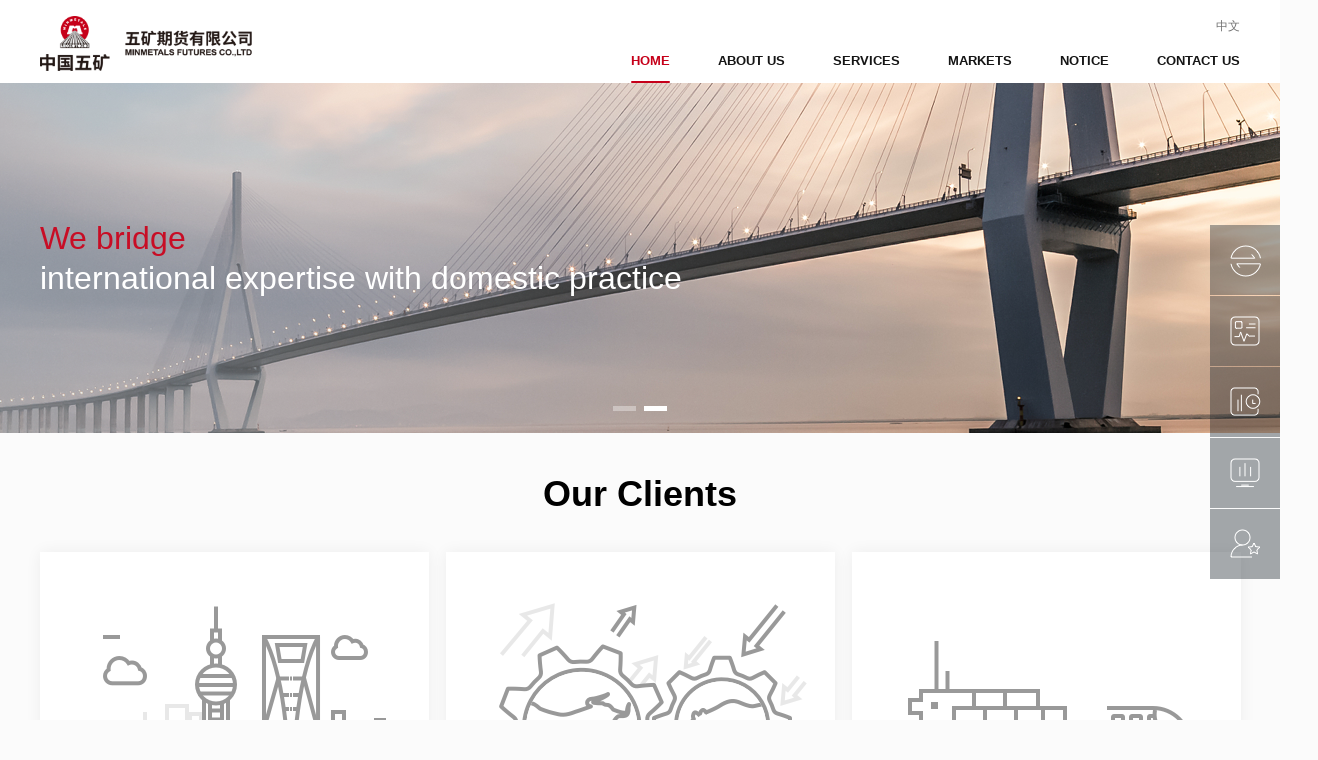

--- FILE ---
content_type: text/html;charset=UTF-8
request_url: https://www.minfutures.com/english/index/index.shtml
body_size: 17991
content:
<!DOCTYPE html>
<html lang="en">

<head>
    <meta http-equiv="X-UA-Compatible" content="IE=EmulateIE10;IE=EmulateIE9;IE=EmulateIE8;IE=7;IE=EmulateIE11;" />
<meta http-equiv="Content-Type" content="text/html; charset=UTF-8" />
<meta name="Keywords" content="" />
<meta name="Description" content="" />
<title>Minmetals Industrial Financial Services (Shenzhen) Co., Ltd.</title>
<link type="image/x-icon" href="/favicon.ico" rel="shortcut icon" />

    <meta http-equiv="Content-Type" content="text/html; charset=utf-8" />
<meta http-equiv="X-UA-Compatible" content="IE=edge,chrome=1" />
<meta name="renderer" content="webkit">
<meta name="viewport" content="initial-scale=1.0, maximum-scale=1.0, user-scalable=no" />
<meta name="format-detection" content="telephone=no" />
<meta name="apple-mobile-web-app-capable" content="yes"  />
<meta name="browsermode" content="application" />
<meta name="x5-page-mode" content="app" />
    <link rel="stylesheet" type="text/css" href="/front/css/styleen.css">
<link rel="stylesheet" href="/front/css/animate.min.css">
<link rel="stylesheet" href="/front/css/ui-font.css">
<script type="text/javascript" src="/front/js/jquery-1.9.1.min.js"></script>
<script type="text/javascript" src="/front/js/jquery.placeholder.min.js"></script>
<script type="text/javascript" src="/front/js/jquery.cookie.js"></script>
<script type="text/javascript" src="/front/js/nice_useen.js"></script>
<script type="text/javascript" src="/front/js/tool.js"></script>
    <link rel="stylesheet" href="/front/css/ui-font.css">
</head>

<body>
    <!--头部开始-->

    <div  id="include_header">
<!--H5头部-start -->
<div class="header_h5">
    <a href="/main/home/index.shtml" class="edition_btn">中文</a>
    <a href="javascript:void(0);" class="menu_btn"></a>
    <div class="logo">
        <img src="/front/images/english/logo.png" alt="">
    </div>
</div>
<!-- H5头部-end -->
<div class="header">
      <div class="w1200 clearfix">
          <div class="logo_box fl">
              <a href="/english/index/index.shtml" stvle="display:block;"><img src="/front/images/english/logo.png" alt=""></a>
          </div>
          <div class="header_right fr">
              <div class="top_link" id="topislr">
                  <a href="/main/home/index.shtml" class="animate chinese">中文</a>
              </div>
                                    <ul class="nav_box clearfix topgl">
								  <li class="yjlm"><a href="/english/index/index.shtml">HOME<i></i></a></li>
								  <li class="yjlm"><a href="/english/about_us/index.shtml">ABOUT US<i></i></a></li>
								  <li class="yjlm"><a href="/english/main_business/index.shtml">SERVICES<i></i></a>
										<ul class="child_ul" style="display: none;">
												<li><a href="/english/main_business/tradingaccess/index.shtml">Trading Access</a></li>
												<li><a href="/english/main_business/physicaldelivery/index.shtml">Physical Delivery</a></li>
												<li><a href="/english/main_business/clearingexecution/index.shtml">Clearing & Execution</a></li>
												<li><a href="/english/main_business/technology/index.shtml">Technology</a></li>
										</ul>
								  </li>
								  <li class="yjlm"><a href="/english/service_center/index.shtml">MARKETS<i></i></a>
										<ul class="child_ul" style="display: none;">
												<li><a href="/english/service_center/exchanges/index.shtml">Exchanges</a></li>
												<li><a href="/english/service_center/productspecifications/index.shtml">Product Specifications</a></li>
												<li><a href="/english/service_center/faq/index.shtml">FAQ</a></li>
										</ul>
								  </li>
								  <li class="yjlm"><a href="/english/investor_education/index.shtml">NOTICE<i></i></a>
										<ul class="child_ul" style="display: none;">
												<li><a href="/english/investor_education/laws_and_regulations/index.shtml">Holiday Hours</a></li>
												<li><a href="/english/investor_education/anti_money_laundering/index.shtml">Margin & Price Limit Adjustments</a></li>
												<li><a href="/english/investor_education/investment_activities/index.shtml">Others</a></li>
										</ul>
								  </li>
								  <li class="yjlm"><a href="/english/contact_us/index.shtml">CONTACT US<i></i></a></li>
                      </ul>

          </div>
      </div>
  </div>
</div>
<!-- 导航栏-start -->
<div class="dialog-layer"></div>
<div class="menu_nav" id="h5dhl">
  <a href="javascript:void(0);" class="menu_close_btn"></a>
            <ul class="outer_list ">
                      <li url="/english/index/index.shtml"><a href="javascript:void(0);"><em class="em_01"></em>HOME<i></i></a>
                          <ul class="inner_list" style="display: none;">
                                      <li url="/english/index/newsletter/index.shtml"><a href="javascript:void(0);">NEWSLETTER</a></li>
                          </ul>
                      </li>		
                      <li url="/english/about_us/index.shtml"><a href="javascript:void(0);"><em class="em_02"></em>ABOUT US</a></li>
                      <li url="/english/main_business/index.shtml"><a href="javascript:void(0);"><em class="em_03"></em>SERVICES<i></i></a>
                          <ul class="inner_list" style="display: none;">
                                      <li url="/english/main_business/tradingaccess/index.shtml"><a href="javascript:void(0);">Trading Access</a></li>
                                      <li url="/english/main_business/physicaldelivery/index.shtml"><a href="javascript:void(0);">Physical Delivery</a></li>
                                      <li url="/english/main_business/clearingexecution/index.shtml"><a href="javascript:void(0);">Clearing & Execution</a></li>
                                      <li url="/english/main_business/technology/index.shtml"><a href="javascript:void(0);">Technology</a></li>
                          </ul>
                      </li>		
                      <li url="/english/service_center/index.shtml"><a href="javascript:void(0);"><em class="em_04"></em>MARKETS<i></i></a>
                          <ul class="inner_list" style="display: none;">
                                      <li url="/english/service_center/exchanges/index.shtml"><a href="javascript:void(0);">Exchanges</a></li>
                                      <li url="/english/service_center/productspecifications/index.shtml"><a href="javascript:void(0);">Product Specifications</a></li>
                                      <li url="/english/service_center/faq/index.shtml"><a href="javascript:void(0);">FAQ</a></li>
                          </ul>
                      </li>		
                      <li url="/english/investor_education/index.shtml"><a href="javascript:void(0);"><em class="em_05"></em>NOTICE<i></i></a>
                          <ul class="inner_list" style="display: none;">
                                      <li url="/english/investor_education/laws_and_regulations/index.shtml"><a href="javascript:void(0);">Holiday Hours</a></li>
                                      <li url="/english/investor_education/anti_money_laundering/index.shtml"><a href="javascript:void(0);">Margin & Price Limit Adjustments</a></li>
                                      <li url="/english/investor_education/investment_activities/index.shtml"><a href="javascript:void(0);">Others</a></li>
                          </ul>
                      </li>		
                      <li url="/english/contact_us/index.shtml"><a href="javascript:void(0);"><em class="em_06"></em>CONTACT US</a></li>
          </ul>

</div>
</div>
<!-- 导航栏-end -->
<script type="text/javascript">
	$(".menu_btn").on("click",function (e) {
		e.stopPropagation();
		$(".dialog-layer").stop().show();
		$(".menu_nav").addClass("act");
	});
	$(".menu_close_btn,.dialog-layer").on("click",function (e) {
		e.stopPropagation();
		$(".dialog-layer").stop().hide();
		$(".menu_nav").removeClass("act");
	});
	// 头部二级菜单
	$(document).on('mouseover','.nav_box > li',function(){
		$(this).find(".child_ul").slideDown(500);      
	}).on('mouseleave','.nav_box > li',function () {
		$(".child_ul").stop().slideUp(500);
	});
</script>
  <script type="text/javascript">document.write(unescape("%3Cspan id='cnzz_stat_icon_1279152686'%3E%3C/span%3E%3Cscript src='https://v1.cnzz.com/z_stat.php%3Fid%3D1279152686%26show%3Dpic' type='text/javascript'%3E%3C/script%3E"));</script>
<!-- 右侧浮动 start -->
  <div class="rt_pop animate">

  </div>
<!-- 右侧浮动 end -->
    <!--头部结束-->

    <!--內容开始-->
    <div id="bodyContent">
        <div id="english_index_index">
            <div class="section">
                <!--广告图-->
                <div class="swiper-container banner">
                    <ul class="swiper-wrapper" id="banner1">
                                                                <li class="swiper-slide slide1" style="background:url(/plat_files/upload/png_upload/20241210/202412101733794683355.png) center center no-repeat;">
                                              <div class="text_cen">
                                                    <p class="ared"></p>
                                                    <p></p>
                                               </div>
                                      	</li>							
                                        <li class="swiper-slide slide2" style="background:url(/plat_files/upload/png_upload/20200729/202007291596013847316.png) center center no-repeat;">
                                              <div class="text_cen">
                                                    <p class="ared">We bridge</p>
                                                    <p>international expertise with domestic practice</p>
                                               </div>
                                      	</li>							

                    </ul>
                    <div class="pagination"></div>
                </div>
				
				<div class="content">
					<div class="w1200">
						<div class="client_wrap">
							<div class="cen_com_tit"><b>Our Clients</b></div>
							<ul class="client_ul">
								
							</ul>
						</div>
						<div class="news_cal_wrap">
							<div class="lt_news_wrap">
								<div class="new_tit_box">
									<a href="/english/index/newsletter/index.shtml" class="more">MORE</a>
									<img src="/front/images/english/tit_icon01.png" class="icon">
									<b>NEWSLETTER</b>
								</div>
								<ul class="newsletter_ul">
																		<li>
												<a href="/plat_files/upload/png_upload/20260115/202601151768457129969.pdf" download style="display: block;">
												<div class="date animate">
													<b>15</b>
													<p>2026.01</p>
												</div>
												<div class="text animate">Newsletter 2026 January I</div>
											</a>
										</li>
										<li>
												<a href="/plat_files/upload/png_upload/20260115/202601151768438662361.pdf" download style="display: block;">
												<div class="date animate">
													<b>15</b>
													<p>2026.01</p>
												</div>
												<div class="text animate">Monthly Report on Copper - January</div>
											</a>
										</li>
										<li>
												<a href="/plat_files/upload/png_upload/20260115/202601151768438633133.pdf" download style="display: block;">
												<div class="date animate">
													<b>15</b>
													<p>2026.01</p>
												</div>
												<div class="text animate">Monthly Report on Iron Ore - January</div>
											</a>
										</li>
										<li>
												<a href="/plat_files/upload/png_upload/20260106/202601061767686802735.pdf" download style="display: block;">
												<div class="date animate">
													<b>01</b>
													<p>2026.01</p>
												</div>
												<div class="text animate">Newsletter 2025 December II</div>
											</a>
										</li>
										<li>
												<a href="/plat_files/upload/png_upload/20260106/202601061767686884682.pdf" download style="display: block;">
												<div class="date animate">
													<b>31</b>
													<p>2025.12</p>
												</div>
												<div class="text animate">2025 Annual Report on Iron Ore</div>
											</a>
										</li>

								</ul>
							</div>
							<div class="rt_cal_wrap">
								<div class="new_tit_box">
									<img src="/front/images/english/tit_icon02.png" class="icon">
									<b>TRADING CALENDAR</b>
								</div>
								<div class="cal_filter">
									
									<div class="cal_select">
										<div class="select" id="select1">
											<input type="text" placeholder="Select Exchange" value="" readonly="true">
											<em></em>
                                          	<ul class="drop_ul" style="display: none;">
                                            </ul>
										</div>
										<div class="select" id="select2">
											<input type="text" placeholder="Select Product" value="" readonly="true">
											<em></em>
                                          	<ul class="drop_ul" style="display: none;">
                                            </ul>
										</div>
										<div class="select" id="select3">
											<input type="text" placeholder="Contract Year" readonly="true">
											<em></em>
                                          	<ul class="drop_ul" style="display: none;">
                                                <li class="animate" data-year="2020">2020</li>
                                                <li class="animate" data-year="2021">2021</li>
                                                <li class="animate" data-year="2022">2022</li>
                                            </ul>
										</div>
										<div class="select" id="select4">
											<input type="text" placeholder="Contract Month" readonly="true">
											<em></em>
                                          	<ul class="drop_ul scroll" style="display: none;">
                                                <li class="animate" data-month="01">January</li>
                                                <li class="animate" data-month="02">February</li>
                                                <li class="animate" data-month="03">March</li>
                                                <li class="animate" data-month="04">April</li>
                                              	<li class="animate" data-month="05">May</li>
                                                <li class="animate" data-month="06">June</li>
                                                <li class="animate" data-month="07">July</li>
                                                <li class="animate" data-month="08">August</li>
                                              	<li class="animate" data-month="09">September</li>
                                                <li class="animate" data-month="10">October</li>
                                                <li class="animate" data-month="11">November</li>
                                                <li class="animate" data-month="12">December</li>
                                            </ul>
										</div>
                                      	<a href="javascript:void(0);" class="search_btn animate"></a>
									</div>
								</div>
								<div class="new_cal_box">
									
								</div>
                              	<div class="bot">· In case of any special adjustment, the notice released by the exchange shall prevail</div>
                              	<!-- 交易事件 start -->
                                  <div class="cal_pop" style="display:none;">
                                      <a href="javascript:void(0);" class="back"></a>
                                      <div class="trans_tip_box">
                                          <a href="javascript:void(0);" class="prev animate"></a>
                                          <a href="javascript:void(0);" class="next animate"></a>
                                          <div class="cont_box">
                                              <div class="tit"></div>
                                              <div class="cont scroll">
                                                  
                                              </div>
                                          </div>
                                      </div>
                                  </div>
                                 <!-- 交易事件 end -->
							</div>
						</div>
					</div>
				</div>
            </div>
        </div>
    </div>
    <!--內容结束-->

    <!--尾部开始-->
    <div id="footerContent"></div>
    <!--尾部结束-->
    <!-- 交易日历详情start -->
    <div class="layer-overlay" style="display: none;" id="jyrlqx">
        <div class="lo_content animated fadeInUp" style="margin-top: -287.5px;">
            <a href="javascript:void(0);" class="close_btn animate"></a>
            <h2></h2>
            <div class="date_event_detail">

            </div>
        </div>
    </div>
    <!-- 交易日历详情end -->
    
    <script type="text/javascript">
        //项目主体页面pageCode:页面路径编码，jsonParam:参数，isLoad:是否每次都加载
        var _defaultPage = {
            "pageCode": "english/index/index",
            "jsonParam": {},
            "isLoad": false
        };
        //项目页脚页面pageCode:页面路径编码，jsonParam:参数，isLoad:是否每次都加载，默认是inclue/footer
        var _footerPage = {
            "pageCode": "english/include/footer",
            "jsonParam": {},
            "isLoad": false
        };
    </script>
    <script type="text/javascript" src="/front/version.js"></script>
    <script type="text/javascript" src="/thinkiveJs.min.js"></script>
</body>
</html>

--- FILE ---
content_type: text/html;charset=UTF-8
request_url: https://www.minfutures.com/english/include/footer.shtml?v=2.2.9
body_size: 914
content:
<div class="new_footer" id="include_footer">
	<div class="w1200">
		<div class="ft_cont">
			<div class="lt_cont">
				<div class="phone">400-888-5398</div>
				<div class="email">international@minfutures.com</div>
			</div>
			<div class="rt_cont">
				<h4>DISCLAIMER</h4>
				<p>Information contained in this website is for general information purposes only and is not construed as an offer to sell or buy any commodity herein named. MINMETALS FUTURES CO.,LTD endeavors to ensure the information is correct and up-to-date but make no warranties or representations of any kind about the completeness or accuracy.</p>
			</div>
		</div>
		<div class="ft_copyright">&copy; 2020 MINMETALS FUTURES CO.,LTD. All Rights Reserved. <a href="http://beian.miit.gov.cn">粤ICP备16034377号</a><script type="text/javascript" src="https://v1.cnzz.com/z_stat.php?id=1279152686&web_id=1279152686"></script></div>
	</div>
</div>

--- FILE ---
content_type: text/html;charset=UTF-8
request_url: https://www.minfutures.com/servlet/json
body_size: 680
content:
{"error_info":"调用成功！","dsName":["results"],"results":[{"picture_window_url":"/english/service_center/exchanges/index.shtml","picture_window_name":"Exchanges","id":"1"},{"picture_window_url":"/english/service_center/productspecifications/index.shtml","picture_window_name":"Product Specs","id":"2"},{"picture_window_url":"/english/main_business/tradingaccess/index.shtml","picture_window_name":"Trading Platforms","id":"3"},{"picture_window_url":"/english/investor_education/laws_and_regulations/index.shtml","picture_window_name":"Holiday Hours","id":"4"},{"picture_window_url":"/english/contact_us/index.shtml","picture_window_name":"Contact","id":"5"}],"error_no":"0"}

--- FILE ---
content_type: text/html;charset=UTF-8
request_url: https://www.minfutures.com/servlet/json
body_size: 81
content:
{"error_info":"调用成功！","dsName":["results"],"results":[],"error_no":"0"}

--- FILE ---
content_type: text/html;charset=UTF-8
request_url: https://www.minfutures.com/servlet/json
body_size: 5023
content:
{"error_info":"调用成功！","dsName":["results"],"results":[{"type_name":"FINANCIAL INSTITUTIONS","id":"1","describe":"Solid financial stability and renowned industry reputation make us your long-term business partner.","content":"<p class=\"brief\" style=\"white-space: normal;\">Among the types of financial institutional clients that we service are CTA /CPO, QFII, WOFE, Banks, Broker Dealers, and Introducing Brokers. Financial institutions value reliability, accuracy, and risk management. As one of the industry’s most capitalized non-bank FCM’s in China, we understand these needs and are committed to fulfilling them.</p><h4 style=\"white-space: normal;\">Account Opening</h4><p style=\"white-space: normal;\">No worries about complications to enter futures market in China. We are proud for our experienced back-offices with industry veterans walking you through the entire account-opening procedures and highly customized solutions for different types of clients.</p><h4 style=\"white-space: normal;\">Execution &amp; Clearing</h4><p style=\"white-space: normal;\">Our experiences make us a trusted solution provider for institutions looking for a clearing and execution partnerto access to Chinese derivatives markets. You will get accurate position and balance reports, timely processing and notification of deposit and withdrawal. We also offer 24 Hours Service Desk and online messenger service via multiple information desktops.</p><h4 style=\"white-space: normal;\">Risk Management</h4><p style=\"white-space: normal;\">A pro-business risk management team that works with each client individually to best facilitate one’s trading business with a timely and precautious approach.</p><p><br/></p>"},{"type_name":"PROFESSIONAL TRADERS","id":"2","describe":"Exchange colocation and sophisticated secured IT infrastructure assure you of timely and accurate execution and clearing with us.","content":"<p class=\"brief\" style=\"white-space: normal;\">When trading for a living, no more risk should be taken on by choosing your broker. Professionals will expect no less than unrivalled speed, consistent reliability and broad market access, which you’ll surely find in Minmetals Futures Co., Ltd.</p><h4 style=\"white-space: normal;\">Execution &amp; Clearing</h4><p style=\"white-space: normal;\">We offer multiple exchanges colocation and sophisticated secured infrastructure to provide clients with a wide-ranging execution service. Our robust back-office system that enables us to manage all of our customers’ clearing and allocation needs with a high degree of efficiency and accuracy. You will receive accurate position and balance reports, timely processing and notification of deposit and withdrawal as well asphone or online messenger assistance with any question you may propose.</p><h4 style=\"white-space: normal;\">Technical Support</h4><p style=\"white-space: normal;\">We build, develop and continually upgrade one of the most cutting-edged network infrastructures in China. We own 5 IDCs and 70+racks across all the Exchange-based cities, connecting to international mainstream platforms including Accele, CQG, FIS, Shengli, etc. With microsecond-level of latency, redundancy for every critical function and all-round monitoring on system performance, you can trust us for all you need every trading day.</p><p><br/></p>"},{"type_name":"COMMERCIAL CLIENTS","id":"3","describe":"Decades of industrial background enables us to provide profound market report and comprehensive delivery service for you.","content":"<p class=\"brief\" style=\"white-space: normal;\">The use of futures markets is essential to a robust business operation for many commercial clients. In Minmetals Futures, you will enjoy one-stop service starting from account opening, hedging quota application, pricing assistance, all the way to physical delivery. For companies on both the supply side and the demand side, our financial tools are designed to help companies control risk, use the market to limit the impact of volatility, control input costs, protect inventory value, and enhance operational margins.</p><h4 style=\"white-space: normal;\">Execution &amp; Clearing</h4><p style=\"white-space: normal;\">We offer multiple exchanges colocation and sophisticated secured infrastructure to provide clients with a wide-ranging execution service. Our robust back-office system that enables us to manage all of our customers’ clearing and allocation needs with a high degree of efficiency and accuracy. You will receive accurate position and balance reports, timely processing and notification of deposit and withdrawal as well as phone or online messenger assistance with any question you may propose.</p><h4 style=\"white-space: normal;\">Physical Delivery</h4><p style=\"white-space: normal;\">For overseas clients, we can help with the physical delivery of the products for international participation, including Crude Oil, low sulfur fuel oil, TSR 20, Iron Ore and PTA.</p><p><br/></p>"}],"error_no":"0"}

--- FILE ---
content_type: text/html;charset=UTF-8
request_url: https://www.minfutures.com/servlet/json
body_size: 282
content:
{"error_info":"调用成功！","dsName":["results"],"results":[{"exchange_name":"INE","id":"4"},{"exchange_name":"SHFE","id":"5"},{"exchange_name":"CFFEX","id":"6"},{"exchange_name":"DCE","id":"7"},{"exchange_name":"ZCE","id":"8"},{"exchange_name":"GFEX","id":"9"}],"error_no":"0"}

--- FILE ---
content_type: text/html;charset=UTF-8
request_url: https://www.minfutures.com/servlet/json
body_size: 7746
content:
{"error_info":"调用成功！","dsName":["results"],"results":[{"colour":"#0000FF","exchange_id":"4","varieties_name":"Bonded Copper","id":"6"},{"colour":"#00BFFF","exchange_id":"4","varieties_name":"Crude Oil Options","id":"8"},{"colour":"#000000","exchange_id":"7","varieties_name":"RBD Palm Olein Options","id":"9"},{"colour":"#080808","exchange_id":"7","varieties_name":"No.2 Soybean","id":"19"},{"colour":"#121212","exchange_id":"7","varieties_name":"Iron Ore Options","id":"28"},{"colour":"#202020","exchange_id":"7","varieties_name":"RBD Palm Olein","id":"7"},{"colour":"#FFA500","exchange_id":"6","varieties_name":"IF","id":"13"},{"colour":"#333333","exchange_id":"7","varieties_name":"No.1 Soybean","id":"18"},{"colour":"#404040","exchange_id":"7","varieties_name":"Soybean Meal","id":"20"},{"colour":"#555555","exchange_id":"7","varieties_name":"Soybean Oil","id":"21"},{"colour":"#666666","exchange_id":"7","varieties_name":"LLDPE","id":"22"},{"colour":"#777777","exchange_id":"7","varieties_name":"No.2 Soybean Options","id":"24"},{"colour":"#808080","exchange_id":"7","varieties_name":"Soybean Meal Options","id":"25"},{"colour":"#999999","exchange_id":"7","varieties_name":"Soybean Oil Options","id":"26"},{"colour":"#B2B2B2","exchange_id":"7","varieties_name":"LLDPE Options","id":"27"},{"colour":"#C0C0C0","exchange_id":"7","varieties_name":"Iron ore","id":"1"},{"colour":"#FFFF00","exchange_id":"8","varieties_name":"PTA","id":"2"},{"colour":"#4169E1","exchange_id":"4","varieties_name":"Crude Oil","id":"3"},{"colour":"#87CEEB","exchange_id":"4","varieties_name":"TSR 20","id":"4"},{"colour":"#B0E0E6","exchange_id":"4","varieties_name":"LSFO","id":"5"},{"colour":"#FF7F00","exchange_id":"6","varieties_name":"IH","id":"14"},{"colour":"#FF4500","exchange_id":"6","varieties_name":"IM","id":"15"},{"colour":"#FF8C00","exchange_id":"6","varieties_name":"IO","id":"16"},{"colour":"#FFD700","exchange_id":"6","varieties_name":"MO","id":"17"},{"colour":"#D3D3D3","exchange_id":"7","varieties_name":"No.1 Soybean Options","id":"23"},{"colour":"#FF0000","exchange_id":"5","varieties_name":"Gold","id":"29"},{"colour":"#DC143C","exchange_id":"5","varieties_name":"Silver","id":"30"},{"colour":"#FF69B4","exchange_id":"5","varieties_name":"Copper","id":"31"},{"colour":"#DB7093","exchange_id":"5","varieties_name":"Steel Rebar","id":"32"},{"colour":"#FFB6C1","exchange_id":"5","varieties_name":"Aluminum","id":"33"},{"colour":"#FFC0CB","exchange_id":"5","varieties_name":"Zinc","id":"34"},{"colour":"#FF1493","exchange_id":"5","varieties_name":"Hot Rolled Coils","id":"35"},{"colour":"#C71585","exchange_id":"5","varieties_name":"Gold Options","id":"36"},{"colour":"#B22222","exchange_id":"5","varieties_name":"Copper Options","id":"37"},{"colour":"#8B0000","exchange_id":"5","varieties_name":"Aluminum Options","id":"38"},{"colour":"#CD5C5C","exchange_id":"5","varieties_name":"Zinc Options","id":"39"},{"colour":"#FFFFE0","exchange_id":"8","varieties_name":"White Sugar","id":"40"},{"colour":"#FFFF66","exchange_id":"8","varieties_name":"Polyester Staple Fiber","id":"42"},{"colour":"#FAFAD2","exchange_id":"8","varieties_name":"Methanol","id":"43"},{"colour":"#F5DEB3","exchange_id":"8","varieties_name":"White Sugar Options","id":"44"},{"colour":"#EEE8AA","exchange_id":"8","varieties_name":"Methanol Options","id":"46"},{"colour":"#FFE4B5","exchange_id":"6","varieties_name":"IC","id":"12"},{"colour":"#DAA520","exchange_id":"8","varieties_name":"Peanut Kernel Options","id":"53"},{"colour":"#FFEFD5","exchange_id":"8","varieties_name":"Peanut Kernel","id":"54"},{"colour":"#FFDAB9","exchange_id":"8","varieties_name":"Rapeseed Oil Options","id":"55"},{"colour":"#FFC300","exchange_id":"8","varieties_name":"Rapeseed Oil","id":"56"},{"colour":"#FFB90F","exchange_id":"8","varieties_name":"Rapeseed Meal","id":"57"},{"colour":"#FFE135","exchange_id":"8","varieties_name":"Rapeseed Meal Options","id":"58"},{"colour":"#ADD8E6","exchange_id":"4","varieties_name":"SCFIS(Europe)","id":"60"},{"colour":"#00FF00","exchange_id":"9","varieties_name":"Polysilicon","id":"67"},{"colour":"#00FFFF","exchange_id":"9","varieties_name":"Polysilicon Options","id":"68"},{"colour":"#FF7F50","exchange_id":"9","varieties_name":"Lithium Carbonate","id":"69"},{"colour":"#FF6347","exchange_id":"9","varieties_name":"Lithium Carbonate Options","id":"70"},{"colour":"#A52A2A","exchange_id":"9","varieties_name":"Industrial Silicon","id":"71"},{"colour":"#800080","exchange_id":"9","varieties_name":"Industrial Silicon Options","id":"72"},{"colour":"#FFD1DC","exchange_id":"5","varieties_name":"Silver Options","id":"73"},{"colour":"#FF83FA","exchange_id":"5","varieties_name":"Steel Rebar Options","id":"74"},{"colour":"#9ACD32","exchange_id":"5","varieties_name":"Stainless Steel","id":"75"},{"colour":"#228B22","exchange_id":"5","varieties_name":"Fuel Oil","id":"76"},{"colour":"#006400","exchange_id":"5","varieties_name":"Fuel Oil Options","id":"77"},{"colour":"#008080","exchange_id":"5","varieties_name":"Woodpulp","id":"78"},{"colour":"#0000CD","exchange_id":"5","varieties_name":"Woodpulp Options","id":"79"},{"colour":"#483D8B","exchange_id":"5","varieties_name":"Natural Rubber","id":"80"},{"colour":"#7B68EE","exchange_id":"5","varieties_name":"Natural Rubber Options","id":"81"},{"colour":"#8A2BE2","exchange_id":"5","varieties_name":"Lead","id":"82"},{"colour":"#FFE4E1","exchange_id":"5","varieties_name":"Lead Options","id":"83"},{"colour":"#F0E68C","exchange_id":"5","varieties_name":"Tin","id":"84"},{"colour":"#FFEB3B","exchange_id":"5","varieties_name":"Tin Options","id":"85"},{"colour":"#FF5733","exchange_id":"5","varieties_name":"Bitumen","id":"86"},{"colour":"#FF3030","exchange_id":"5","varieties_name":"Bitumen Options","id":"87"},{"colour":"#8B1A1A","exchange_id":"7","varieties_name":"PP","id":"88"},{"colour":"#D2691E","exchange_id":"7","varieties_name":"PP Options","id":"89"},{"colour":"#A0522D","exchange_id":"7","varieties_name":"PVC","id":"90"},{"colour":"#00FF7F","exchange_id":"7","varieties_name":"PVC Options","id":"91"},{"colour":"#FF4500","exchange_id":"7","varieties_name":"EB","id":"92"},{"colour":"#DA70D6","exchange_id":"7","varieties_name":"EB Options","id":"93"},{"colour":"#CD853F","exchange_id":"7","varieties_name":"EG","id":"94"},{"colour":"#2F4F4F","exchange_id":"7","varieties_name":"EG Options","id":"95"},{"colour":"#E9967A","exchange_id":"7","varieties_name":"LPG","id":"96"},{"colour":"#BA55D3","exchange_id":"7","varieties_name":"LPG Options","id":"97"},{"colour":"#6A5ACD","exchange_id":"8","varieties_name":"Polyester Staple Fiber Options","id":"98"},{"colour":"#4682B4","exchange_id":"8","varieties_name":"Paraxylene","id":"99"},{"colour":"#D2B48C","exchange_id":"8","varieties_name":"Paraxylene Options","id":"100"},{"colour":"#8FBC8F","exchange_id":"8","varieties_name":"Bottle-grade PET Resin","id":"101"},{"colour":"#9932CC","exchange_id":"8","varieties_name":"Bottle-grade PET Resin Options","id":"102"},{"colour":"#CD5555","exchange_id":"8","varieties_name":"Manganese Silicon","id":"103"},{"colour":"#00CED1","exchange_id":"8","varieties_name":"Manganese Silicon Options","id":"104"},{"colour":"#8B7B8B","exchange_id":"8","varieties_name":"Flat Glass","id":"105"},{"colour":"#FF7256","exchange_id":"8","varieties_name":"Flat Glass Options","id":"106"},{"colour":"#7A3E3E","exchange_id":"8","varieties_name":"Soda Ash","id":"107"},{"colour":"#1E90FF","exchange_id":"8","varieties_name":"Soda Ash Options","id":"108"},{"colour":"#32CD32","exchange_id":"8","varieties_name":"Ferrosilicon","id":"109"},{"colour":"#9370DB","exchange_id":"8","varieties_name":"Ferrosilicon Options","id":"110"},{"colour":"#DDA0DD","exchange_id":"8","varieties_name":"PTA Options","id":"111"}],"error_no":"0"}

--- FILE ---
content_type: text/css
request_url: https://www.minfutures.com/front/css/styleen.css
body_size: 103737
content:
@charset "utf-8";
/* common start */
html{
    -webkit-text-size-adjust:100%;
    -ms-text-size-adjust:100%;
}
*html{
    background-image:url(about:blank);
    background-attachment:fixed;
}
body{
    background:#fff;
}
body,div,dl,dt,dd,ul,ol,li,h1,h2,h3,h4,h5,h6,pre,code,form,fieldset,legend,input,textarea,p,blockquote,th,td,hr,button,article,aside,details,figcaption,figure,footer,header,hgroup,menu,nav,section,select{
    margin:0;
    padding:0;
}
ol,ul{
    list-style:none;
}
table{
    border-collapse:collapse;
}
* html .clearfix{
    height:1%;
}
h1,h2,h3,h4,h5,h6,em,i,strong{
    font-style:normal;
    font-weight:normal;
}
a{
    cursor:pointer;
    text-decoration:none;
}
a:hover{
    outline:none;
    blur:expression(this.onFocus=this.blur());
}
img{
    border:0 none;
    display: inline-block;
    vertical-align:top;
}
input,button,textarea,select{
    *font-size:100%;
    outline:none;
    vertical-align:middle;
}
input{
    border:0 none;
    vertical-align:middle;
    outline:none;
    background:none;
}
input:-moz-placeholder { /* Mozilla Firefox 4 to 18 */
    color: #cccccc;
    opacity:1;
}

input::-moz-placeholder { /* Mozilla Firefox 19+ */
    color: #cccccc;
    opacity:1;
}

input:-ms-input-placeholder{
    color: #cccccc;
    opacity:1;
}

input::-webkit-input-placeholder{
    color: #cccccc;
    opacity:1;
}
.fl{
    float:left!important;
}
.fr{
    float:right!important;
}

.cl{
    clear:both;
    font-size:0px;
    height:0px;
    line-height:0px;
}
.clearfix:before,.clearfix:after{
    content:"";display:table;
}
.clearfix:after{
    clear:both;
}
.clearfix{
    zoom:1;
}
.txt_center{
    text-align:center!important;
}
.animate{
    -webkit-transition:all .3s ease-in-out;
    -moz-transition:all .3s ease-in-out;
    -o-transition:all .3s ease-in-out;
    transition:all .3s ease-in-out;
}
.w1200{
    width:1200px;
    margin:0 auto;
}
.border-none{
    border:none!important;
}
.ellipsis{
    text-overflow:ellipsis;
    white-space:nowrap;
    overflow:hidden;
}
.word{
    word-wrap:break-word;
}
body{
    font-size:14px;
    color:#666;
    line-height:20px;
    font-family:Arial,Microsoft Yahei,\\5FAE\8F6F\96C5\9ED1,Hiragino Sans GB,\\5B8B\4F53;
    background:#FBFBFB;
}
.no_mr{
    margin-right: 0 !important;
}
.no_mb{
    margin-bottom: 0 !important;
}
.no_bb{
    border-bottom: none !important;
}
.no_br{
    border-right: none !important;
}
.mt15{
    margin-top: 15px;
}
.mt20{
    margin-top: 20px;
}
.mt25{
    margin-top: 25px;
}
.mt30{
    margin-top: 30px;
}
.mt50{
    margin-top: 50px;
}
.ared{
    color: #C80D25 !important;
}
/* common end */
/* index-start */
.header{
    position: fixed;
    left: 0;
    top: 0;
    width: 100%;
    background-color: #FFFFFF;
/*    box-shadow: 0 5px 10px rgba(0,0,0,.1);
    -moz-box-shadow: 0 5px 10px rgba(0,0,0,.1);
    -webkit-box-shadow: 0 5px 10px rgba(0,0,0,.1);*/
    z-index: 100;
}
.logo_box{
    padding: 16px 0 12px;
    width: 271px;
}
.logo_box>a{
    display: block;
    width: 100%;
}
.header_right{
    width: 900px;
}
.top_link{
    height: 16px;
    padding-top:18px;
    font-size: 0;
    text-align: right;
}
.top_link em,.top_link a,.top_link i,.top_link span{
    display: inline-block;
    vertical-align: top;
}
.top_link a,.top_link span{
    font-size:12px;
    line-height: 16px;
    font-weight: bold;
    color: #4D4D4D ;
}
.top_link span,.top_link a.back{
    color: #333333;
}
.top_link a:hover,.top_link a.english:hover,.top_link a.chinese:hover{
    color: #C6001A;
}
.top_link a.english,.top_link a.chinese{
    color: #737373 ;
    font-weight: normal;
}
.top_link a.english {
    margin-right: 25px;
    position: relative;
}
.top_link a.english:after {
    content: '';
    width: 1px;
    height: 10px;
    background: #D9D9D9;
    position: absolute;
    top: 50%;
    right: -12px;
    margin-top: -5px;
}
.top_link em{
    padding:0 12px;
    font-size: 12px;
    line-height: 14px;
    color: #D9D9D9;
}
.top_link i{
    margin-right: 6px;
    width: 10px;
    height: 16px;
}
.top_link i.i_01{
    background: url("../images/top_icon_01.png") no-repeat center;
}
.top_link i.i_02{
    background: url("../images/top_icon_02.png") no-repeat center;
}
.top_link i.i_03{
    background: url("../images/top_icon_05.png") no-repeat center;
}
.top_link a:hover i.i_01{
    background: url("../images/top_icon_03.png") no-repeat center;
}
.top_link a:hover i.i_02{
    background: url("../images/top_icon_04.png") no-repeat center;
}
.top_link a:hover i.i_03{
    background: url("../images/top_icon_06.png") no-repeat center;
}
.nav_box{
    margin-top: 5px;
    font-size: 0;
    text-align: right;
}
.nav_box>li{
    display:inline-block;
    vertical-align: top;
    margin-left: 48px;
}
.nav_box>li:first-child{
    padding-left: 0;
}
.nav_box>li>a{
    display: inline-block;
    _display:inline;
    vertical-align: top;
    padding:12px 0;
    height: 20px;
    font-size: 13px;
    color: #151515;
    line-height:20px;
    font-weight: bold;
    -webkit-transition:all .3s ease-in-out;
    -moz-transition:all .3s ease-in-out;
    transition:all .3s ease-in-out;
    position: relative;
}
.nav_box>li i{
    position: absolute;
    left: 50%;
    bottom: 0;
    display: block;
    width:0;
    height: 2px;
    background: #C6001A;
    border-radius: 8px;
    -moz-border-radius: 8px;
    -webkit-border-radius: 8px;
    -webkit-transition:all .3s ease-in-out;
    -moz-transition:all .3s ease-in-out;
    transition:all .3s ease-in-out;
}
.nav_box>li:hover>a,.nav_box>li.act>a{
    color: #C6001A;
}
.nav_box>li:hover i,.nav_box>li.act i{
    width: 100%;
    margin-left: -50%;
}
.footer{
    background-color: #D1D3D4;
}
.footer_link{
    height: 40px;
}
.footer_left{
    padding: 28px 0 14px;
}
.footer_left .phone_num{
    font-size: 0;
}
.footer_left .phone_num em,.footer_left .phone_num strong,.footer_left .phone_num span{
    display: inline-block;
    vertical-align: top;
}
.footer_left .phone_num em{
    margin-right:10px;
    width: 24px;
    height: 38px;
    background: url("../images/phone_icon.png") no-repeat center;
}
.footer_left .phone_num strong{
    font-size: 32px;
    color: #000000;
    line-height: 38px;
    font-weight: bold;
    font-family: PFDin;
}
.footer_left .phone_num span{
    vertical-align: bottom;
    font-size: 14px;
    color: #666666;
    line-height: 32px;
    margin-left: 20px;
}
.footer_left .about_link{
    margin-top: 18px;
}
.footer_left .about_link h3{
    font-size: 16px;
    color: #666666 ;
    line-height: 22px;
    font-weight: bold;
}
.f_sel_box{
    margin-top: 10px;
    min-width: 350px;
}
.f_sel_box .input_box{
    width:298px;
    border: 1px solid #B3B3B3;
    position: relative;
}
.f_sel_box .input_box input{
    display: block;
    width:253px;
    height: 20px;
    padding: 10px 30px 10px 15px;
    font-size: 13px;
    color: #000000 ;
    line-height: 20px;
    outline: none;
    cursor: pointer;
}
.f_sel_box .input_box em{
    position: absolute;
    right: 16px;
    top: 50%;
    margin-top: -2px;
    width: 8px;
    height: 4px;
    background: url("../images/footer_icon_01.png") no-repeat center;
    z-index: 10;
}
.f_sel_box .input_box em.act{
    transform: rotate(-180deg);
    -moz-transform: rotate(-180deg);
    -webkit-transform: rotate(-180deg);
}
.f_sel_box .input_box ul{
    display: none;
    position: absolute;
    left: -1px;
    bottom: 40px;
    width:298px;
    border: 1px solid #B3B3B3;
    background: #FFFFFF;
    max-height: 150px;
    overflow-y: auto;
}
.f_sel_box .input_box li a{
    display: block;
    font-size:13px;
    color: #000000;
    line-height: 30px;
    padding: 0 15px;
    border-top: 1px solid #B3B3B3;
    -webkit-transition:all .3s ease-in-out;
    -moz-transition:all .3s ease-in-out;
    transition:all .3s ease-in-out;
}
.f_sel_box .input_box li:first-child a{
    border-top: none;
}
.f_sel_box .input_box li:hover a{
    border-top-color: #C6001A;
    background-color: #C6001A;
    color: #FFFFFF;
}
.f_sel_box .input_box.first {
    background-color: #D9DBDC;
}
.f_sel_box .input_box.first{
    width: 129px;
    border-right: none;
}
.f_sel_box .input_box.first input{
    width: 83px;
}
.f_sel_box .input_box.first ul{
    width: 129px;
}
.footer_right{
    padding: 20px 0 0;
}
.footer_right .erweima_box{
    margin-left: 90px;
}
.footer_right .erweima_box .img{
    width: 100px;
    margin: 0 auto 12px;
}
.footer_right .erweima_box img{
    width: 100%;
}
.footer_right .erweima_box .p1{
    font-size: 14px;
    color: #000000;
    line-height: 22px;
    text-align: center;
}
.footer_address{
    padding: 13px 0;
    border-top: 1px solid #B3B3B3;
}
.footer_address .tips{
    font-size: 12px;
    color: #666666;
    line-height: 20px;
}
.section{
    padding-top: 83px;
}
.swiper-container{
    width: 100%;
    height: 350px;
    margin: 0 auto;
    position: relative;
    overflow: hidden;
    direction: ltr;
    -webkit-backface-visibility: hidden;
    -moz-backface-visibility: hidden;
    -ms-backface-visibility: hidden;
    -o-backface-visibility: hidden;
    backface-visibility: hidden;
    z-index: 1;
}
.swiper-wrapper{
    position: relative;
    width: 100%;
    -webkit-transition-property: -webkit-transform, left, top;
    -webkit-transition-duration: 0s;
    -webkit-transform: translate3d(0px,0,0);
    -webkit-transition-timing-function: ease;
    -moz-transition-property: -moz-transform, left, top;
    -moz-transition-duration: 0s;
    -moz-transform: translate3d(0px,0,0);
    -moz-transition-timing-function: ease;
    -o-transition-property: -o-transform, left, top;
    -o-transition-duration: 0s;
    -o-transform: translate3d(0px,0,0);
    -o-transition-timing-function: ease;
    -o-transform: translate(0px,0px);
    -ms-transition-property: -ms-transform, left, top;
    -ms-transition-duration: 0s;
    -ms-transform: translate3d(0px,0,0);
    -ms-transition-timing-function: ease;
    transition-property: transform, left, top;
    transition-duration: 0s;
    transform: translate3d(0px,0,0);
    transition-timing-function: ease;
    -webkit-box-sizing: content-box;
    -moz-box-sizing: content-box;
    box-sizing: content-box;
}
.swiper-slide{
    float: left;
    -webkit-box-sizing: content-box;
    -moz-box-sizing: content-box;
    box-sizing: content-box;
}
.pagination{
    position: absolute;
    bottom: 22px;
    left: 0;
    width: 100%;
    height: 5px;
    text-align: center;
    font-size: 0;
    z-index: 20;
}
.swiper-pagination-switch{
    display: inline-block;
    vertical-align: top;
    zoom: 1;
    width:23px;
    height: 5px;
    margin: 0 4px;
    background-color: #FFFFFF;
    opacity: 0.36;
    filter: alpha(opacity=36);
    position: relative;
    cursor: pointer;
    -webkit-transition:all .3s ease-in-out;
    -moz-transition:all .3s ease-in-out;
    transition:all .3s ease-in-out;
}
.swiper-active-switch{
    opacity: 1;
    filter: alpha(opacity=100);
}
.banner .swiper-slide>a{
    display: block;
    width: 100%;
    height:100%;
}
.content{
    padding: 40px 0;
}
.tab_01{
    width: 386px;
    height: 500px;
}
.tab_01 .tab_tit{
    font-size: 0;
}
.tab_01 .tab_tit span{
    position: relative;
    display: inline-block;
    vertical-align: top;
    width:318px;
    padding: 0 34px;
    font-size: 16px;
    color: #FFFFFF;
    line-height: 58px;
    font-weight: bold;
    cursor: pointer;
    background: url("../images/zzc_bg_01.png") repeat;
}
.tab_01 .tab_tit em{
    position: absolute;
    left: 18px;
    top: 50%;
    margin-top: -8px;
    display: block;
    width:4px;
    height: 16px;
    background-color: #FFFFFF;
}
.company_public{
    padding: 12px 20px;
}
.company_public li{
    border-top: 1px solid #f2f2f2;
    border-top: 1px solid rgba(242,242,242,.12);
    padding: 18px 0 16px 65px;
    position: relative;
}
.company_public li:first-child{
    border-top: none;
}
.company_public .date{
    position: absolute;
    left: 0;
    top: 50%;
    margin-top: -22px;
    font-weight: bold;
    color: #FFFFFF;
}
.company_public .date strong{
    display: block;
    font-size: 18px;
    line-height: 24px;
    text-align: center;
    font-weight: bold;
}
.company_public .date span{
    margin-top: 4px;
    display: inline-block;
    vertical-align: top;
    font-size: 12px;
    line-height: 16px;
    font-weight: 500;
}
.company_public li .p1{
    min-height: 40px;
}
.company_public li .p1 a{
    max-height: 40px;
    line-height: 20px;
    font-weight: 500;
    font-size: 13px;
    color: #FFFFFF;
    display: -webkit-box;
    -webkit-box-orient: vertical;
    -webkit-line-clamp: 2;
    overflow: hidden;
}
.company_public li .p1 a:hover{
    opacity: 0.8;
    filter: alpha(opacity=80);
}
.add_more{
    height: 20px;
    padding: 12px 0;
    text-align: center;
    background: url("../images/zzc_bg_01.png") repeat;
    cursor: pointer;
}
.add_more em{
    display: inline-block;
    vertical-align: top;
    width: 20px;
    height: 20px;
    background: url("../images/add_icon_01.png") no-repeat center;
}
.add_more:hover {
    opacity: 0.8;
    filter: alpha(opacity=80);
}
.add_more:hover em{
    transform: rotate(-90deg);
    -moz-transform: rotate(-90deg);
    -webkit-transform: rotate(-90deg);
}
.cont_detail{
    width: 386px;
    margin-left: 20px;
}
.cont_detail .detail_box{
    background-color: #FFFFFF;
    padding: 18px 20px 10px;
    position: relative;
}
.cont_detail .detail_box h2{
    position:relative;
    padding-left: 12px;
    font-size: 16px;
    color: #333333 ;
    line-height: 22px;
    font-weight: bold;
}
.cont_detail .detail_box h2 em{
    position: absolute;
    left: 0;
    top:3px;
    display: block;
    width: 4px;
    height: 16px;
    background-color: #C6001A;
}
.see_more{
    display: inline-block;
    vertical-align: top;
    font-size: 12px;
    color: #999999 ;
    line-height: 22px;
    font-weight: normal;
}
.see_more:hover{
    color: #C6001A;
}
.list_02{
    padding-top: 1px;
}
.list_02 li{
    position: relative;
    padding:17px 0 17px 63px;
    border-top: 1px solid #F0F0F0;
}
.list_02 li:first-child{
    border-top: none;
}
.list_02 li .date{
    position: absolute;
    left: 0;
    top: 50%;
    margin-top: -22px;
    font-weight: bold;
    color: #999999;
}
.list_02 li .date strong{
    display: block;
    font-size: 18px;
    line-height: 24px;
    text-align: center;
    font-weight: bold;
}
.list_02 li  .date span{
    margin-top: 4px;
    display: inline-block;
    vertical-align: top;
    font-size: 12px;
    line-height: 16px;
    font-weight: 500;
}
.list_02 li .p1{
    min-height: 40px;
}
.list_02 li .p1 a{
    font-size: 13px;
    color: #333333;
    max-height: 40px;
    line-height: 20px;
    font-weight: 500;
    vertical-align: middle;
    display: -webkit-box;
    -webkit-box-orient: vertical;
    -webkit-line-clamp: 2;
    overflow: hidden;
}
.list_02 li .p1 a:hover{
    color: #C6001A;
}
.business_box{
    padding: 20px;
    background-color: #FFFFFF;
}
.bus_list li{
    float: left;
    width: 100%;
    font-size: 0;
}
.bus_list li a,.bus_list li em,.bus_list li span{
    display: inline-block;
    vertical-align: top;
}
.bus_list li em,.bus_list li span{
    transition: all .3s ease-in-out;
    -moz-transition: all .3s ease-in-out;
    -webkit-transition: all .3s ease-in-out;
}
.bus_list li em{
    width: 34px;
    height: 58px;
}
.bus_list li em.em_01{
    background: url("../images/bus_icon_01.png") no-repeat center;
}
.bus_list li span{
    margin-left: 12px;
    font-size: 16px;
    color: #333333;
    line-height: 58px;
    font-weight: bold;
}
.bus_list li:hover span{
    color: #C6001A;
}
.bus_list li:hover em{
    animation-name: hvr-bob-float,hvr-bob;
    animation-duration: .3s,1.3s;
    animation-delay: 0s,.3s;
    animation-timing-function: ease-out,ease-in-out;
    animation-iteration-count: 1,infinite;
    animation-fill-mode: forwards;
    animation-direction: normal,alternate;
}
@keyframes hvr-bob {
    0% {
        transform: translateY(-8px)
    }

    50% {
        transform: translateY(-4px)
    }

    to {
        transform: translateY(-8px)
    }
}

@keyframes hvr-bob-float {
    to {
        transform: translateY(-8px)
    }
}
.open_count{
    margin-top: 16px;
    height:84px;
    position: relative;
    overflow: hidden;
}
.open_count>a{
    position: absolute;
    left: 0;
    top: 0;
    display: block;
    width: 100%;
    padding: 22px 0 18px;
    height:44px;
    z-index: 10;
}
.open_count>a strong,.open_count>a span{
    display: block;
    text-align: center;
}
.open_count>a strong{
    font-size: 16px;
    color: #FFFFFF ;
    line-height: 22px;
    font-weight:bold;
}
.open_count>a span{
    margin-top: 6px;
    font-size: 12px;
    color: #FFFFFF;
    line-height: 16px;
    font-weight: 500;
}
.open_count img{
    width: 100%;
}
.open_count:hover img{
    transform: scale(1.1);
    -moz-transform: scale(1.1);
    -webkit-transform: scale(1.1);
}
.open_count:hover a{
    transform: translateY(-5px);
    -moz-transform: translateY(-5px);
    -webkit-transform: translateY(-5px);
}
.cont_detail .date_btn{
    position: absolute;
    top: 18px;
    right: 20px;
    font-size: 0;
}
.cont_detail .date_btn a,.cont_detail .date_btn span{
    display: inline-block;
    vertical-align: top;
}
.cont_detail .date_btn a{
    width: 16px;
    height: 22px;
}
.cont_detail .date_btn a.left{
    background: url("../images/arrow_left.png") no-repeat center;
}
.cont_detail .date_btn a.right{
    background: url("../images/arrow_right.png") no-repeat center;
}
.cont_detail .date_btn a.left:hover{
    background: url("../images/arrow_left_01.png") no-repeat center;
}
.cont_detail .date_btn a.right:hover{
    background: url("../images/arrow_right_01.png") no-repeat center;
}
.cont_detail .date_btn span{
    padding: 0 6px;
    font-size: 14px;
    color: #333333;
    line-height: 22px;
}
.date_table{
    margin-top:16px;
    height: 216px;
    overflow: hidden;
    position: relative;
}
.date_header{
    margin-bottom:6px;
}
.day_header{
    float: left;
    width: 49px;
    font-size: 14px;
    color: #333333 ;
    line-height:30px;
    font-weight: 500;
    text-align: center;
    background-color: #F5F5F5;
}
.date_table .date_body{
    position: absolute;
    left: 0;
    bottom: 0;
    width: 100%;
    height: 180px;
}
.date_table .day_child{
    float: left;
    position: relative;
    width: 49px;
    height: 30px;
    text-align: center;
    font-size:0;
    cursor: pointer;

}
.date_table .day_child span{
    display: inline-block;
    vertical-align: top;
    width: 30px;
    height: 30px;
    font-size: 14px;
    color: #CCCCCC;
    line-height:26px;
    font-weight: 500;
    border-radius:100%;
    -moz-border-radius:100%;
    -webkit-border-radius:100%;
    transition: all .3s ease-in-out;
    -moz-transition: all .3s ease-in-out;
    -webkit-transition: all .3s ease-in-out;
}
.date_table .day_child.act span{
    color: #333333 ;
}
.date_table .day_child.act.on span,.date_table .day_child.act:hover span{
    background-color: #C6001A;
    color: #FFFFFF;
}
.date_table .day_child em{
    position: absolute;
    bottom:4px;
    left: 50%;
    margin-left: -2px;
    display: block;
    width: 4px;
    height: 4px;
    opacity: 0.42;
    filter: alpha(opacity=42);
    background: #C80D25;
    border-radius: 100%;
    -moz-border-radius: 100%;
    -webkit-border-radius: 100%;
}
.date_table .day_child.act.on em,.date_table .day_child.act:hover em{
    background-color: #FFFFFF;
    opacity: 1;
    filter: alpha(opacity=100);
}
.date_events{
    position: absolute;
    left: 100%;
    bottom: 0;
    width: 316px;
    padding: 13px 15px 17px;
    height: 150px;
    background-color: #FAFAFA;
}
.date_close{
    position: absolute;
    top: 10px;
    right: 10px;
    display: block;
    width: 20px;
    height: 20px;
    background: url("../images/date_close.png") no-repeat center;
    z-index: 50;
}
.date_close:hover{
    transform: rotate(-90deg);
    -moz-transform: rotate(-90deg);
    -webkit-transform: rotate(-90deg);
}
.date_events h3{
    font-size: 14px;
    color: #333333;
    line-height: 20px;
    font-weight: bold;
}
.date_events .list_box {
    padding-top: 5px;
    min-height: 120px;
    overflow: auto;
}
.date_events .list_box li{
    position: relative;
    padding-left: 16px;
    margin-top: 8px;
}
.date_events .list_box i{
    position: absolute;
    left: 0;
    top: 7px;
    display: block;
    width: 6px;
    height: 6px;
    background: url("../images/circle_icon_02.png") no-repeat center;
}
.date_events .list_box a{
    display: inline-block;
    vertical-align: top;
    font-size: 12px;
    color: #333333;
    line-height: 20px;
}
.date_events .list_box a:hover{
    color: #C80D25;
}
.date_table.events .date_body{
    left: -100%;
}
.date_table.events .date_events{
    left: 0;
}
.date_event_detail{
    margin-top: 45px;
    height: 430px;
    overflow: auto;
}
.date_event_detail .p1{
    font-size: 14px;
    color: #333333;
    line-height: 26px;
    text-align: justify;
}
/* 2-1 主营业务-start */
.banner_01{
    height: 168px;
}
.banner_01 .words{
    padding-top: 62px;
    text-align: center;
}
.banner_01 h2{
    font-size: 32px;
    color: #FFFFFF ;
    line-height: 42px;
    font-weight: bold;
}
.banner_01 h2 em{
    display: inline-block;
    vertical-align: top;
    width: 98px;
    height: 42px;
}
.banner_01 h2 em.left{
    margin-right: 14px;
    background: url("../images/line_01.png") no-repeat center;
}
.banner_01 h2 em.right{
    margin-left: 14px;
    background: url("../images/line_02.png") no-repeat center;
}
.banner_01 .p1{
    margin-top: 14px;
    font-size: 16px;
    color: #FFFFFF;
    line-height: 22px;
    font-weight: 500;
}
.inner_content{
    padding: 30px 0;
}
.main_business{
    padding:50px 50px 0;
    background-color: #FFFFFF;
}
.main_business li{
    float: left;
    width: 508px;
    margin: 0 84px 50px 0;
    overflow: hidden;
}
.main_business .img{
    width: 228px;
    height: 153px;
    overflow: hidden;
}
.main_business .img img{
    width: 100%;
}
.main_business .img:hover img{
    transform: scale(1.1);
    -moz-transform: scale(1.1);
    -webkit-transform: scale(1.1);
}
.main_business .img img,.main_business h3{
    transition: all .3s ease-in-out;
    -moz-transition: all .3s ease-in-out;
    -webkit-transition: all .3s ease-in-out;
}
.main_business .words{
    width: 260px;
    padding-top: 5px;
    min-height: 138px;
}
.main_business h3{
    font-size:18px;
    color: #333333;
    line-height: 24px;
    font-weight: bold;
}
.main_business li:hover h3{
    color: #C6001A;
}
.main_business .p1{
    margin-top: 20px;
    font-size: 14px;
    color: #666666;
    line-height: 19px;
    min-height: 57px;
    max-height: 76px;
    overflow: hidden;
    text-overflow: ellipsis;
    display: -webkit-box;
    -webkit-line-clamp: 4;
    -webkit-box-orient: vertical;
}
.main_business .entry_btn{
    margin-top: 7px;
    display: inline-block;
    vertical-align: top;
    font-size: 14px;
    color: #C80D25 ;
    line-height: 20px;
    font-weight: 500;
}
.main_business .entry_btn em{
    margin-left: 12px;
    display: inline-block;
    vertical-align: top;
    width: 13px;
    height: 18px;
    background: url("../images/arrow_right_01.png") no-repeat center;
}
.main_business .entry_btn:hover{
    opacity: 0.8;
    filter: alpha(opacity=80);
}
.main_business .entry_btn:hover em{
    transform: translateX(5px);
    -moz-transform: translateX(5px);
    -webkit-transform: translateX(5px);
}
.zx_top_box{
    background-color: #FFFFFF;
    padding: 30px 30px 28px;
}
.inner_content h2{
    position:relative;
    padding-left: 12px;
    font-size: 18px;
    color: #333333 ;
    line-height: 22px;
    font-weight: bold;
}
.inner_content h2 em{
    position: absolute;
    left: 0;
    top:3px;
    display: block;
    width: 4px;
    height: 16px;
    background-color: #C6001A;
}
.zx_list li{
    float: left;
    width: 330px;
    margin-left: 52px;
    padding: 12px 0 0 15px;
    border-top: 1px solid #C6001A;
}
.zx_list li:first-child{
    margin-left: 0;
}
.zx_list h3{
    height: 44px;
    font-weight: 500;
    position: relative;
}
.zx_list h3 em{
    position: absolute;
    left: -15px;
    top: 8px;
    display: block;
    width:6px;
    height: 6px;
    background: url("../images/circle_icon_01.png") no-repeat center;
}
.zx_list h3 a{
    font-size: 14px;
    color: #666666;
    line-height: 22px;
    display: inline-block;
    vertical-align: top;
    display: -webkit-box;
    -webkit-box-orient: vertical;
    -webkit-line-clamp: 2;
    overflow: hidden;
    font-weight: bold;
}
.zx_list h3 a:hover{
    color: #C6001A;
}
.zx_list .p1{
    margin-top: 6px;
    font-size:12px;
    color: #999999;
    line-height: 20px;
    height:60px;
    display: -webkit-box;
    -webkit-box-orient: vertical;
    -webkit-line-clamp: 3;
    overflow: hidden;
}
.zx_list .btn_box{
    margin-top:26px;
}
.zx_list .btn_box a{
    display: inline-block;
    vertical-align: top;
    font-size:13px;
    color: #C80D25;
    line-height: 17px;
    font-weight: 500;
}
.zx_list .btn_box a:hover{
    opacity: 0.8;
    filter: alpha(opacity=80);
    text-decoration: underline;
}
.zx_center{
    padding: 30px 30px 2px;
    background-color: #FFFFFF;
}
.zx_detail .list_box{
    padding: 10px 0 0;
}
.zx_detail .list_box li{
    float: left;
    width:460px;
    border-top: 1px solid #F0F0F0;
    margin-right: 90px;
    padding: 12px 0 12px 65px;
    position: relative;
}
.zx_detail .list_box li:first-child,.zx_detail .list_box li:first-child+li{
    border-top: none;
}
.zx_detail  .date{
    position: absolute;
    left: 0;
    top: 50%;
    margin-top: -22px;
    font-weight: bold;
    color: #999999;
}
.zx_detail  .date strong{
    display: block;
    font-size: 18px;
    line-height: 24px;
    text-align: center;
    font-weight: bold;
}
.zx_detail  .date span{
    margin-top: 3px;
    display: inline-block;
    vertical-align: top;
    font-size: 12px;
    line-height: 16px;
    font-weight: 500;
}
.zx_detail .list_box .p1{
    min-height:40px;
}
.zx_detail .list_box .p1 a{
    font-size: 13px;
    color:#666666;
    line-height: 20px;
    max-height: 40px;
    display: -webkit-box;
    -webkit-box-orient: vertical;
    -webkit-line-clamp: 2;
    overflow: hidden;
}
.zx_detail .list_box .p1 a:hover{
    color: #C6001A;
}
.service_cont{
    background-color: #FFFFFF;
    padding:30px;
}
.service_list li{
    float: left;
    width: 495px;
    padding: 30px;
    background-color: #F7F7F7;
}
.service_list li:first-child{
    margin-right: 30px;
}
.service_list li .img{
    width: 495px;
    height:231px;
    overflow: hidden;
}
.service_list li img{
    display: block;
    width: 100%;
}
.service_list li img:hover{
    transform: scale(1.1);
    -moz-transform: scale(1.1);
    -webkit-transform: scale(1.1);
}
.service_list li h3{
    position: relative;
}
.service_list li em{
    position: absolute;
    top: 0;
    right: 0;
    display: block;
    width: 16px;
    height: 22px;
    background: url("../images/arrow_right_01.png") no-repeat center;
}
.service_list h3:hover em{
    transform: translateX(5px);
    -moz-transform: translateX(5px);
    -webkit-transform: translateX(5px);
}
.service_list h3 a{
    display: inline-block;
    vertical-align: top;
    font-size: 18px;
    color: #333333;
    line-height: 22px;
    font-weight: bold;
}
.service_list h3 a:hover{
    color: #C6001A;
}
.service_msg .list_box li{
    float: left;
    width: 411px;
    margin-right: 90px;
    padding:0 100px 0 14px;
    margin-top: 26px;
    position: relative;
}
.service_msg .list_box li em{
    position: absolute;
    left: 0;
    top: 50%;
    margin-top: -4px;
    display: block;
    width: 6px;
    height: 6px;
    background: url("../images/circle_icon_01.png") no-repeat center;
}
.service_msg .list_box li a{
    display:inline-block;
    vertical-align: top;
    max-width: 100%;
    font-size: 13px;
    color: #333333;
    line-height: 18px;
    -webkit-transition: all .3s ease-in-out;
    -moz-transition: all .3s ease-in-out;
    -o-transition: all .3s ease-in-out;
    transition: all .3s ease-in-out;
}
.service_msg .list_box li a:hover{
    color:#C6001A;
}
.service_msg .list_box li span{
    position: absolute;
    top: 0;
    right: 0;
    display:inline-block;
    vertical-align: top;
    font-size: 13px;
    color: #999999 ;
    line-height: 18px;
}
.education_box .detail_box{
    width: 525px;
    padding: 30px;
    background-color:#FFFFFF;
}
.education_box .list_box li{
    padding:0 100px 0 14px;
    margin-top: 26px;
    position: relative;
}
.education_box .list_box li em{
    position: absolute;
    left: 0;
    top: 50%;
    margin-top: -4px;
    display: block;
    width: 6px;
    height: 6px;
    background: url("../images/circle_icon_01.png") no-repeat center;
}
.education_box .list_box li a{
    display:inline-block;
    vertical-align: top;
    max-width: 100%;
    font-size: 13px;
    color: #333333;
    line-height: 18px;
    -webkit-transition: all .3s ease-in-out;
    -moz-transition: all .3s ease-in-out;
    -o-transition: all .3s ease-in-out;
    transition: all .3s ease-in-out;
}
.education_box .list_box li a:hover{
    color:#C6001A;
}
.education_box .list_box li span{
    position: absolute;
    top: 0;
    right: 0;
    display:inline-block;
    vertical-align: top;
    font-size: 13px;
    color: #999999 ;
    line-height: 18px;
}
.education_activities{
    padding: 30px;
    background-color:#FFFFFF;
}
.education_activities .img{
    width: 555px;
    height: 222px;
    overflow: hidden;
}
.education_activities  img:hover{
    transform: scale(1.1);
    -moz-transform: scale(1.1);
    -webkit-transform: scale(1.1);
}
.education_activities .list_box{
    width:525px;
}
.education_activities .list_box li{
    padding:0 100px 0 14px;
    margin-top: 26px;
    position: relative;
}
.education_activities .list_box li:first-child{
    margin-top: 10px;
}
.education_activities .list_box li em{
    position: absolute;
    left: 0;
    top: 50%;
    margin-top: -4px;
    display: block;
    width: 6px;
    height: 6px;
    background: url("../images/circle_icon_01.png") no-repeat center;
}
.education_activities .list_box li a{
    display:inline-block;
    vertical-align: top;
    max-width: 100%;
    font-size: 13px;
    color: #333333;
    line-height: 18px;
    -webkit-transition: all .3s ease-in-out;
    -moz-transition: all .3s ease-in-out;
    -o-transition: all .3s ease-in-out;
    transition: all .3s ease-in-out;
}
.education_activities .list_box li a:hover{
    color:#C6001A;
}
.education_activities .list_box li span{
    position: absolute;
    top: 0;
    right: 0;
    display:inline-block;
    vertical-align: top;
    font-size: 13px;
    color: #999999 ;
    line-height: 18px;
}
.inner_content.nice{
    padding: 0 0 50px;
}
.company_intro{
    padding: 44px 40px;
    background-color: #FFFFFF;
}
.company_intro .intro_detail{
    margin-top: 30px;
}
.company_intro .intro_img .img{
    width:350px;
    height: 350px;
    overflow: hidden;
}
.company_intro .intro_img img:hover{
    transform: scale(1.1);
    -moz-transform: scale(1.1);
    -webkit-transform: scale(1.1);
}
.company_intro .intro_img .intro_txt{
    width: 560px;
}
.company_intro .intro_txt h3{
    font-size: 16px;
    color: #333333;
    line-height: 26px;
    font-weight: bold;
}
.intro_img .h3{
    font-size: 16px;
    color: #333333;
    line-height: 26px;
    font-weight: bold;
}
.intro_img h3{
    font-size: 16px;
    color: #333333;
    line-height: 26px;
    font-weight: bold;
}

.intro_img .intro_p{
    display: inline-block;
}
.intro_img span{
    display: inline-block;
}
.company_intro .intro_txt .p1{
    font-size: 14px;
    color: #333;
    line-height: 26px;

}
.company_intro .intro_img .intro_p .p1{
    font-size: 14px;
    color: #333;
    line-height: 26px;

}
.banner_02{
    height: 200px;
    position: relative;
    z-index: 10;
}
.main_box{
    padding-bottom: 40px;
    position: relative;
    z-index: 20;
}
.main_cont{
    position: relative;
    background-color: #FFFFFF;
}
.main_cont .line{
    position: absolute;
    left: 268px;
    top: 0;
    width:2px;
    height: 100%;
    background-color: #F0F0F0;
}
.mc_left_box{
    position: relative;
    z-index: 10;
    padding-bottom: 120px;
}
.mc_left_box .title_box{
    position: absolute;
    left: 0;
    top: -80px;
    width: 220px;
    height: 20px;
    padding:30px 20px 30px 30px;
    background: url("../images/zzc_bg_03.png") repeat;
}
.mc_left_box .title_box h2{
    font-size: 16px;
    color: #FFFFFF;
    line-height: 20px;
    font-weight: bold;
}
.mc_left_box .title_box .p1{
    margin-top: 12px;
    font-size: 12px;
    color: #FFFFFF;
    line-height: 16px;
}
.mc_left_box .link_list>li>a{
    display: block;
    padding: 21px 13px 21px 30px;
    width: 227px;
    font-size: 16px;
    color: #666666 ;
    line-height: 24px;
    font-weight: 500;
    position: relative;
}
.mc_left_box .link_list>li.act>a,.mc_left_box .link_list>li:hover>a{
    color: #FFFFFF;
    background-color: #C80D25;
}
.address_box{
    padding: 27px 0;
    font-size: 0;
    border-bottom: 2px solid #DDDDDD;
}
.address_box em,.address_box a,.address_box i{
    display: inline-block;
    vertical-align: top;
}
.address_box em{
    width:16px;
    height: 24px;
    margin-right: 8px;
    background: url("../images/address_icon_01.png") no-repeat center;
}
.address_box a{
    font-size: 14px;
    color: #333333;
    line-height: 24px;
}
.address_box a.act{
    font-weight: bold;
}
.address_box a:hover{
    color: #C6001A;
}
.address_box i{
    width: 22px;
    height: 24px;
    background: url("../images/arrow_right_05.png") no-repeat center;
}
.main_cont .address_box{
    position: absolute;
    top: -75px;
    right: 0;
    padding: 25px 0;
}
.main_cont .address_box em{
    background-image: url("../images/address_icon_02.png");
}
.main_cont .address_box a{
    color: #FFFFFF;
}
.main_cont .address_box a:hover {
    color: #FFFFFF;
    opacity: 0.8;
    filter: alpha(opacity=80);
}
.main_cont .address_box i{
    background-image: url("../images/arrow_right_06.png");
}
.mc_right_box{
    padding: 40px 35px 50px;
    width:860px;
}
.mc_right_box>h2{
    position: relative;
    padding-left: 12px;
    font-size: 16px;
    color: #333333;
    line-height: 22px;
    font-weight: bold;
}
.mc_right_box h2 em{
    position: absolute;
    left: 0;
    top: 3px;
    display: block;
    width: 4px;
    height: 16px;
    background-color: #C6001A;
}
.department_intro .img_box{
    width: 860px;
    height:281px;
    overflow: hidden;
}
.department_intro .img_box img{
    width: 100%;
}
.department_intro  img:hover{
    transform: scale(1.1);
    -moz-transform: scale(1.1);
    -webkit-transform: scale(1.1);
}
.department_intro .cont_txt{
    margin-top: 36px;
}
.department_intro .cont_txt .p1{
    font-size: 16px;
    color: #333333;
    line-height: 26px;
    text-align: justify;
}
.department_intro .cont_txt h3{
    font-size: 16px;
    color: #333333;
    line-height: 26px;
    font-weight: bold;
}
.software_download{
    background-color: #FFFFFF;
    padding: 50px;
}
.tab_02 .tab_tit{
    height: 32px;
    border-bottom: 1px solid #F0F0F0;
    font-size: 0;
}
.tab_02 .tab_tit span{
    display: inline-block;
    vertical-align: bottom;
    padding: 0 15px;
    margin-bottom: -1px;
    font-size: 14px;
    color: #333333;
    line-height: 31px;
    cursor: pointer;
    border: 1px solid transparent;
}
.tab_02 .tab_tit span.on{
    color: #C80D25;
    font-weight: bold;
    border: 1px solid #F0F0F0;
    border-bottom-color: #FFFFFF;
}
.tab_02 .tab_children{
    display: none;
}
.software_detail{
    padding:0 30px;
}
.software_detail .detail_box li{
    padding: 30px 0;
    border-top: 1px solid #E6E6E6;
    position: relative;
}
.software_detail .detail_box li:first-child{
    border-top: none;
}
.software_detail .type{
    position: absolute;
    top: 28px;
    right: 0;
    font-size: 0;
}
.software_detail .type span{
    display: inline-block;
    vertical-align: top;
    margin-left: 10px;
    padding: 0 10px;
    font-size: 14px;
    color: #C80D25 ;
    line-height: 28px;
    background-color: #FCF3F4;
}
.software_detail h2{
    font-size: 18px;
    color: #333333 ;
    line-height: 24px;
    font-weight: bold;
}
.software_detail .detail_box .p1,.software_detail .detail_box .p2{
    font-size: 14px;
    color: #666666;
    text-align: justify;
}
.software_detail .detail_box .p1{
    line-height: 28px;
    margin: 10px 0 20px;
}
.software_detail .detail_box .p2{
    margin-top: 10px;
    line-height: 20px;
    font-weight: bold;
}
.software_detail .btn_box{
    margin-top: 20px;
    font-size: 0;
}
.software_detail .btn_box a{
    display: inline-block;
    vertical-align: top;
}
.software_detail .btn_box .download{
    width: 100px;
    height: 36px;
    line-height: 36px;
    text-align: center;
    font-size: 14px;
    color: #FFFFFF;
    background-color: #C80D25;
    margin-right: 20px;
}
.software_detail .btn_box .download:hover,.software_detail .btn_box .explain:hover{
    opacity: 0.8;
    filter: alpha(opacity=80);
}
.software_detail .btn_box .explain{
    font-size: 14px;
    color: #DA0017;
    line-height: 36px;
}
.software_detail .btn_box .explain:hover{
    text-decoration: underline;
}
.software_detail .btn_box span{
    display: inline-block;
    vertical-align: top;
    font-size: 14px;
    color: #999999;
    line-height: 36px;
}
.software_download .tips_box{
    margin-top: 20px;
    padding: 20px 30px;
    background-color: #F7F7F7;
}
.software_download .tips_box h3{
    font-size: 14px;
    color: #666666;
    line-height: 28px;
    font-weight: bold;
}
.software_download .tips_box .p1{
    font-size: 14px;
    color: #666666 ;
    line-height: 28px;
    text-align: justify;
}
.software_detail .app_box{
    margin-top: 18px;
    padding:5px 0 5px 159px;
    min-height: 129px;
    position: relative;
}
.software_detail .app_box .img_box{
    position: absolute;
    left: 0;
    top: 0;
    width: 129px;
}
.software_detail .app_box .img_box img{
    width: 100%;
}
.software_detail .app_box .p1{
    margin: 0;
}
.software_detail .app_box .p1 span{
    color: #333333;
    font-weight: bold;
}
.article_list{
    margin-top: 22px;
}
.article_list li{
    border-bottom: 1px solid #F0F0F0;
    padding: 16px 0 16px 65px;
    position: relative;
}
.article_list  .date{
    position: absolute;
    left: 0;
    top: 50%;
    margin-top: -22px;
    font-weight: bold;
    color: #999999;
}
.article_list  .date strong{
    display: block;
    font-size: 18px;
    line-height: 24px;
    text-align: center;
    font-weight: bold;
}
.article_list  .date span{
    margin-top: 3px;
    display: inline-block;
    vertical-align: top;
    font-size: 12px;
    line-height: 16px;
    font-weight: 500;
}
.article_list .p1{
    min-height: 48px;
}
.article_list .p1 a{
    display: inline-block;
    vertical-align: top;
    font-size: 18px;
    line-height: 24px;
    color:#333333;
    display: -webkit-box;
    -webkit-box-orient: vertical;
    -webkit-line-clamp:2;
    overflow: hidden;
}
.article_list .p1 a:hover{
    color: #C6001A;
}
.pageBar{
    font-size: 0;
    text-align: center;
}
.pageBar a,.pageBar span,.pageBar input{
    display: inline-block;
    _display:inline;
    vertical-align: top;
    transition: all .4s ease-in-out;
    -moz-transition: all .4s ease-in-out;
    -webkit-transition: all .4s ease-in-out;
}
.pageBar a{
    width: 26px;
    height: 26px;
    border: 1px solid #E9E9E9;
    font-size: 14px;
    color: #666666;
    line-height: 26px;
    text-align: center;
    margin-right: 8px;
}
.pageBar a.prev{
    background: url("../images/invest_icon_01.png") no-repeat center;
}
.pageBar a.next{
    margin-right: 16px;
    background: url("../images/invest_icon_02.png") no-repeat center;
}
.pageBar a:hover,.pageBar a.act{
    border-color: #C80D25;
    background-color: #C80D25;
    color: #ffffff;
}
.pageBar a.prev:hover{
    background: #C80D25 url("../images/invest_icon_05.png") no-repeat center;
}
.pageBar a.next:hover{
    background: #C80D25 url("../images/invest_icon_06.png") no-repeat center;
}
.pageBar span{
    font-size:14px;
    color: #666666;
    line-height: 28px;
    margin-right: 5px;
}
.pageBar input{
    border: 1px solid #E9E9E9;
    height: 26px;
    line-height: 26px;
    text-align: center;
    width:36px;
    font-size: 14px;
    color: #666666;
    margin-right: 8px;
    outline: none;
    padding: 0 5px;
    cursor: pointer;
}
.pageBar input:focus{
    border-color: #DC3F5D;
}
.mc_right_box .pageBar{
    padding-top: 20px;
    text-align: right;
}
.map_box h2{
    font-size: 18px;
    color: #333333;
    line-height: 32px;
    font-weight: bold;
}
.map_img{
    margin-top: 35px;
    width: 100%;
}
.map_box .list_box{
    margin-top: 35px;
}
.map_box .list_box li{
    padding-left: 40px;
    margin-bottom: 20px;
    position: relative;
}
.map_box .list_box li em{
    position: absolute;
    left: 0;
    top: 0;
    display: block;
    width:26px;
    height: 26px;
}
.map_box .list_box li em.em_01{
    background: url("../images/link_icon_02.png") no-repeat center;
}
.map_box .list_box li em.em_02{
    background: url("../images/link_icon_01.png") no-repeat center;
}
.map_box .list_box li em.em_03{
    background: url("../images/link_icon_04.png") no-repeat center;
}
.map_box .list_box .p1{
    font-size: 14px;
    color: #999999;
    line-height: 20px;
}
.map_box .list_box .p2{
    margin-top: 4px;
    font-size: 14px;
    color: #333333;
    line-height: 20px;
}
.business_box{
    position: absolute;
    top: 0;
    right: 0;
    width: 346px;
}
.cont_detail,.cont_main{
    position: relative;
}
.cont_detail .detail_box.date_detail {
    position: absolute;
    left:406px;
    bottom: 0;
    width: 346px;
    background: #FFFFFF;
}
/* 弹窗-start */
.layer-overlay{
    position: fixed;
    left: 0;
    top: 0;
    width: 100%;
    height: 100%;
    background: url(../images/zzc_bg_03.png) repeat;
    z-index: 10000;
}
.lo_content{
    position: absolute;
    left: 50%;
    top: 50%;
    margin-left: -474px;
    width: 860px;
    padding: 30px 44px 50px;
    background-color: #FFFFFF;
    border-radius: 8px;
    -moz-border-radius: 8px;
    -webkit-border-radius: 8px;
}
.close_btn{
    position: absolute;
    top:36px;
    right: 41px;
    display: block;
    width:24px;
    height: 24px;
    background: url("../images/close_btn.png") no-repeat center;
}
.close_btn:hover{
    transform: rotate(-90deg);
    -moz-transform: rotate(-90deg);
    -webkit-transform: rotate(-90deg);
}
.lo_content h2{
    font-size: 20px;
    color: #333333;
    line-height: 20px;
    font-weight: bold;
}
.date_event_detail{
    margin-top: 45px;
    height: 430px;
    overflow: auto;
}
.date_event_detail .p1{
    font-size: 14px;
    color: #333333;
    line-height: 26px;
    text-align: justify;
}

/* h5-导航栏-start */
.dialog-layer{
    display: none;
    position: fixed;
    left: 0;
    top: 0;
    width: 100%;
    height: 100%;
    background: rgba(0,0,0,.5);
    z-index: 2000;
}
.menu_nav{
    visibility: hidden;
    position: fixed;
    right: -50%;
    top: 0;
    width: 70%;
    height: 100%;
    padding: 0.73rem 0;
    background-color: #FFFFFF;
    z-index: 2001;
    transition: all .4s ease-in-out;
    -moz-transition: all .4s ease-in-out;
    -webkit-transition: all .4s ease-in-out;
}
.header_h5{
    display: none;
}
.article_list_box{
    background-color: #FFFFFF;
    padding: 40px;
}
.article_list_box h2{
    position: relative;
    padding-left: 12px;
    font-size: 18px;
    color: #333333;
    line-height: 22px;
    font-weight: bold;
}
.article_list_box h2 em{
    position: absolute;
    left: 0;
    top: 3px;
    display: block;
    width: 4px;
    height: 16px;
    background-color: #C6001A;
}
.article_list_box .pageBar{
    margin-top: 30px;
}
.article_list_box .article_list .p1{
    height: auto;
    padding-right: 30px;
    line-height:30px;
    min-height: 40px;
}
.article_detail{
    padding: 50px 100px 80px;
    background-color: #FFFFFF;
    min-height: 500px;
}
.article_detail h2{
    font-size: 28px;
    color: #000000;
    line-height: 36px;
    text-align: center;
}
.article_detail .tips{
    margin-top: 30px;
    font-size: 14px;
    color: #999999;
    line-height: 28px;
    text-align: center;
}
.article_detail .tips b{
    font-weight: normal;
}
.article_detail .tips span{
    margin-left: 35px;
}
.article_detail .tips a{
display: inline-block;
vertical-align: top;
margin-right: 10px;
}
.article_detail .tips a.icon_wx{
    background: url("../images/icon_wx.png") no-repeat center;
}
.article_detail .tips a.icon_wb{
    background: url("../images/icon_wb.png") no-repeat center;
}
.article_detail .tips a.icon_qz{
    background: url("../images/icon_qz.png") no-repeat center;
}
.article_detail .tips a:hover{
    opacity: 0.5;
    filter: alpha(opacity=50);
}
.article_detail .img_box{
    width: 598px;
    margin: 30px auto 0;
}
.article_detail .img_box img{
    width: 100%;
}
.article_detail .tit{
    margin-top: 10px;
    font-size: 14px;
    color: #666666 ;
    line-height: 20px;
    text-align: center;
}
.article_detail .p1{
    margin-top: 30px;
    font-size: 18px;
    color: #333333;
    line-height: 38px;
    text-align: justify;
}
.article_detail p{
    font-size: 16px;
    color: #333333;
    line-height: 26px;
}
.article_detail em{
    font-size: 16px;
    color: #333333;
    line-height: 26px;
}
.article_detail strong{
    font-weight: bold;
}
.exchange_cont strong{
    font-weight: bold;
}
/* H5-适配样式-start */
@media all and (max-width: 1024px){
    /* 公共样式重写 */
    body *{
        box-sizing: border-box;
        -moz-box-sizing: border-box; /* Firefox */
        -webkit-box-sizing: border-box; /* Safari */
        -webkit-tap-highlight-color:rgba(0,0,0,0);
    }
    a {
        text-decoration:none;
        -webkit-tap-highlight-color:rgba(0,0,0,0);
    }
    html {
        font-size: 100px;
    }
    html,body {
        width:100%;
        height:100%;
        position: relative;
    }
    body {
        font-size:0.14rem;
        line-height: 1.8;
        font-weight:300;
        -webkit-font-smoothing: antialiased;
        -moz-osx-font-smoothing: grayscale;
        text-rendering: optimizeLegibility;
        color:#333333;
        background-color: #F7F7F7;
        overflow-x: hidden;
    }
    .w1200{
        width: 100%;
    }
    /* 首页-start */
    .header{
        display: none;
    }
    .header_h5{
        display: block;
        position: fixed;
        left: 0;
        top: 0;
        width: 100%;
        height: 0.45rem;
        padding: 0.09rem  0.16rem 0.08rem;
        background-color: #FFFFFF;
        border-bottom: 1px solid #F0F0F0;
        z-index: 1000;
    }
    .header_h5 .logo{
        width: 1.38rem;
    }
    .menu_btn{
        position: absolute;
        top: 0.09rem;
        right: 0.12rem;
        display: block;
        width: 0.28rem;
        height: 0.28rem;
        background: url("../images/h5-images/menu_icon.png") no-repeat center;
        background-size: 0.22rem 0.16rem;
        z-index: 10;
    }
    .menu_btn:active,.back_btn:active{
        opacity: 0.7;
    }
    .header_h5 .logo img{
        display: block;
        width: 100%;
    }
    .back_btn{
        position: absolute;
        left: 0;
        top: 0;
        display: block;
        width:0.44rem;
        height:0.45rem;
        background: url("../images/h5-images/back_btn.png") no-repeat center;
        background-size: 0.09rem 0.16rem;
        z-index: 10;
    }
    .header_h5 h2{
        padding: 0 0.29rem;
        font-size:0.17rem;
        color: #000000;
        line-height: 0.28rem;
        text-align: center;
        font-weight: bold;
    }
    .menu_nav.act{
        right: 0;
        visibility: visible;
    }
    .menu_close_btn{
        position: absolute;
        left: 0.14rem;
        top: 0.3rem;
        display: block;
        width: 0.24rem;
        height: 0.24rem;
        background: url("../images/h5-images/close_btn.png") no-repeat center;
        background-size: 0.16rem 0.15rem;
    }
    .menu_close_btn:active{
        background:#e5e5e5 url("../images/h5-images/close_btn.png") no-repeat center;
        background-size: 0.16rem 0.15rem;
    }
    .menu_nav .outer_list{
        height: 100%;
        overflow-y: auto;
    }
    .menu_nav .outer_list>li>a{
        position: relative;
        display: block;
        padding: 0.2rem 0.16rem 0.2rem 0.46rem;
        font-size: 0.16rem;
        color: #333333;
        line-height: 0.2rem;
        font-weight: bold;
    }
    .menu_nav .outer_list>li>a:active{
        color: #C6001A;
    }
    .menu_nav .outer_list em{
        position: absolute;
        left: 0.22rem;
        top: 0.2rem;
        display: block;
        width: 0.16rem;
        height: 0.2rem;
    }
    .menu_nav .outer_list em.em_01{
        background: url("../images/h5-images/menu_icon_01.png") no-repeat left center;
        background-size: 0.14rem;
    }
    .menu_nav .outer_list em.em_02{
        background: url("../images/h5-images/menu_icon_02.png") no-repeat left center;
        background-size:0.13rem 0.14rem;
    }
    .menu_nav .outer_list em.em_03{
        background: url("../images/h5-images/menu_icon_03.png") no-repeat left center;
        background-size:0.13rem 0.14rem;
    }
    .menu_nav .outer_list em.em_04{
        background: url("../images/h5-images/menu_icon_04.png") no-repeat left center;
        background-size: 0.14rem;
    }
    .menu_nav .outer_list em.em_05{
        background: url("../images/h5-images/menu_icon_06.png") no-repeat left center;
        background-size: 0.14rem;
    }
    .menu_nav .outer_list em.em_06{
        background: url("../images/h5-images/menu_icon_07.png") no-repeat left center;
        background-size:0.16rem 0.12rem;
    }
    .menu_nav .outer_list em.em_07{
        background: url("../images/h5-images/menu_icon_08.png") no-repeat left center;
        background-size: 0.14rem;
    }
    .menu_nav .outer_list i{
        position: absolute;
        top:50%;
        right:0.12rem;
        display:block;
        width: 0.2rem;
        height: 0.2rem;
        background: url("../images/h5-images/down_icon_01.png") no-repeat center;
        background-size: 0.13rem 0.06rem;
        transform: translateY(-50%);
        -moz-transform: translateY(-50%);
        -webkit-transform: translateY(-50%);
    }
    .menu_nav .outer_list>li.act i.on,.menu_nav .inner_list li.current i{
        background: url("../images/h5-images/down_icon_02.png") no-repeat center;
        background-size: 0.13rem 0.06rem;
    }
    .menu_nav .outer_list>li.act>a,.menu_nav .inner_list li.current>a{
        color:#C80D25;
    }
    .menu_nav .inner_list{
        padding: 0.1rem 0;
        background: #F5F5F5;
    }
    .menu_nav .inner_list>li>a{
        padding:0.13rem 0.16rem 0.13rem 0.46rem;
        position: relative;
        display: block;
        font-size: 0.16rem;
        color: #333333;
        line-height: 0.2rem;
    }
	.menu_nav .inner_list>li.on>a{
        color:#C80D25;
    }
    .menu_nav .list_box>li>a{
        padding: 0.13rem 0.16rem 0.13rem 0.6rem;
        position: relative;
        display: block;
        font-size: 0.16rem;
        color: #333333;
        line-height: 0.2rem;
    }
   .menu_nav .list_box>li.active>a{
        color: #C80D25;
    }
    .menu_nav .list_box>li>a{
        background-color:#EBEBEB;
    }
    .section{
        padding-top: 0.45rem;
    }
    .banner{
        height: 1.5rem;
    }
    .swiper-slide.slide1{
        background: url("../images/banner_img_01.png") no-repeat center;
        background-size: cover;
    }
    .swiper-slide.slide2{
        background: url("../images/banner_img_01.png") no-repeat center;
        background-size: cover;
    }
    .swiper-slide.slide3{
        background: url("../images/banner_img_01.png") no-repeat center;
        background-size: cover;
    }
    .pagination{
        bottom: 0.1rem;
    }
    .swiper-pagination-switch{
        width:0.13rem;
        height: 0.03rem;
        margin:0 0.03rem;
    }
    .content{
        padding: 0;
    }
    .business_box{
        position: relative;
        width: 100%;
        padding: 0;
    }
    .business_box ul{
        width: 50%;
    }
    .bus_list li a{
        display: block;
        width: 100%;
        padding: 0.16rem 0;
        text-align: center;
        position: relative;
    }
    .bus_list li em{
        display: block;
        width: 0.34rem;
        height: 0.34rem;
        margin:0 auto 0.06rem;
    }
    .bus_list li span{
        margin-left: 0;
        font-size: 0.13rem;
        line-height: 0.2rem;
    }
    .open_count{
        margin-top: 0;
        position: absolute;
        top: 0;
        right: 0;
        width: 50%;
        height: 0.92rem;
    }
    .open_count>a{
        position: relative;
        height: 0.92rem;
        padding: 0.16rem 0;
    }
    .open_count img{
        display: none;
    }
    .open_count>a:before{
        content: "";
        display: block;
        width: 0.34rem;
        height: 0.34rem;
        margin: 0 auto 0.06rem;
        background: url("../images/h5-images/bus_icon_04.png") no-repeat center;
        background-size: 34px;
    }
    .open_count>a strong{
        display: block;
        font-size: 0.13rem;
        color: #333333;
        line-height: 0.2rem;
        text-align: center;
        font-weight: bold;
    }
    .open_count>a span{
        display: none;
    }
    .open_count:hover a{
        transform: translateY(0);
        -moz-transform: translateY(0);
        -webkit-transform: translateY(0);
    }
    .open_count:hover strong{
        color: #C80D25;
    }
    .open_count:hover a:before{
        animation-name: hvr-bob-float,hvr-bob;
        animation-duration: .3s,1.3s;
        animation-delay: 0s,.3s;
        animation-timing-function: ease-out,ease-in-out;
        animation-iteration-count: 1,infinite;
        animation-fill-mode: forwards;
        animation-direction: normal,alternate;
    }
    .cont_publice{
        width: 100%;
        margin-top: 0.1rem;
        padding: 0.16rem;
        background-color: #FFFFFF;
    }
    .tab_01{
        width: auto;
        height: auto;
        background: none !important;
    }
    .tab_01 .tab_tit span{
        font-size: 0.16rem;
        color: #333333;
        line-height: 0.25rem;
        font-weight: bold;
        background: none;
        padding:  0 0.12rem;
    }
    .tab_01 .tab_tit em{
        left:0;
        background: #C6001A;
    }
    .tab_01 .tab_body{
        margin-top:0.1rem;
        height:2.86rem;
        padding: 0 0.18rem;
        border-radius: 0.04rem;
        -moz-border-radius: 0.04rem;
        -webkit-border-radius: 0.04rem;
        background: url("../images/h5-images/tab_bg.png") no-repeat center;
        background-size: cover;
    }
    .add_more{
        height: 0.44rem;
        padding:0.12rem 0;
        background: none;
    }
    .company_public{
        padding: 0;
        height: 2.43rem;
        overflow: hidden;
    }
    .company_public li{
        padding: 0.16rem 0 0.16rem 0.65rem;
    }
    .company_public li .p1 a{
        max-height: 0.48rem;
        line-height: 0.24rem;
        font-size: 0.13rem;
        color: #FFFFFF;
        font-weight: 500;
    }
    .cont_detail{
        width: 100%;
        margin-left: 0;
    }
    .cont_detail .detail_box{
        margin-top: 0.1rem;
        padding: 0.16rem 0.16rem 0.53rem;
    }
    .cont_detail .detail_box h2{
        position: initial;
        padding-left: 0.14rem;
        font-size: 0.16rem;
        line-height: 0.25rem;
    }
    .cont_detail .detail_box h2 em{
        left: 0.16rem;
        top: 0.21rem;
    }
    .see_more{
        display: block;
        position: absolute;
        left: 0.16rem;
        bottom: 0;
        width:calc(100% - 0.32rem);
        border-top: 1px solid rgba(230,230,230,.5);
        font-size: 0.14rem;
        color: #C6001A;
        line-height: 0.52rem;
        font-weight: 500;
        text-align: center;
    }
    .see_more:active{
        opacity: 0.7;
    }
    .cont_detail .detail_box.date_detail{
        position: relative;
        left: 0;
        width: 100%;
        padding-bottom: 0.2rem;
        background: url("../images/h5-images/trade_bg.png") no-repeat center;
        background-size: cover;
    }
    .cont_detail .detail_box.date_detail h2{
        color: #FFFFFF;
    }
    .cont_detail .detail_box.date_detail h2 em{
        background-color: #FFFFFF;
    }
    .cont_detail .date_btn{
        top: 0.16rem;
        right: 0.16rem;
    }
    .cont_detail .date_btn span{
        line-height: 0.25rem;
        color: #FFFFFF;
        font-weight: 500;
    }
    .cont_detail .date_btn a{
        width: 0.13rem;
        height: 0.25rem;
    }
    .cont_detail .date_btn a.left{
        background: url(../images/h5-images/arrow_left.png) no-repeat center;
        background-size: 0.13rem 0.11rem;
    }
    .cont_detail .date_btn a.right{
        background: url(../images/h5-images/arrow_right.png) no-repeat center;
        background-size: 0.13rem 0.11rem;
    }
    .date_table{
        margin: 0.16rem auto 0;
    }
    .day_header {
        width: 14.28%;
        background: rgba(255,255,255,.19);
        color: #FFFFFF;
        font-weight: bold;
    }
    .date_table .day_child{
        width: 14.28%;
    }
    .date_table .day_child span{
        font-weight: bold;
        color: #FFFFFF;
        opacity: 0.25;
    }
    .date_table .day_child.act span{
        opacity: 1;
        color: #FFFFFF;
    }
    .date_table .day_child em{
        background: #FFFFFF;
        opacity: 1;
    }
    .date_events{
        width: 100%;
        height: 1.8rem;
    }
    .footer{
        position: relative;
        z-index: 100;
    }
    .footer_link{
        background: url("../images/h5-images/public_bg.png") no-repeat center !important;
        background-size: cover !important;
    }
    .footer .w1200{
        padding: 0.28rem 0.16rem 0.2rem;
    }
    .footer_left{
        padding: 0;
    }
    .footer_left .phone_num span{
        margin-left: 0.08rem;
        font-size: 0.12rem;
    }
    .footer_left .about_link{
        width: auto;
    }
    .f_sel_box{
        min-width: auto;
    }
    .f_sel_box .input_box input,.f_sel_box .input_box.first input{
        width: 100%;
        height: 0.4rem;
    }
    .f_sel_box .input_box {
        width: 62%;
    }
    .f_sel_box .input_box.first {
        width: 38%;
    }
    .f_sel_box .input_box ul,.f_sel_box .input_box.first ul{
        width: 100%;
    }
    .f_sel_box .input_box li a{
        padding: 0.07rem 0.15rem;
        line-height: 0.16rem;
    }
    .footer_left .phone_num strong{
        font-size: 26px;
    }
    .footer_left .phone_num{
        white-space: nowrap;
    }
    .footer_right{
        width: 100%;
        padding: 0.2rem 0 0.15rem;
    }
    .footer_right .erweima_box{
        width: 48%;
        margin-right: 4%;
        margin-left: 0;
    }
    .footer_right .erweima_box:first-child{
        margin-right: 0;
    }
    .footer_right .erweima_box .img{
        width: 80%;
        margin: 0 auto;
    }
    .footer_right .erweima_box .p1{
        margin-top: 0.14rem;
        font-size: 0.12rem;
        color: #000000;
        line-height: 0.22rem;
        text-align: center;
        white-space: nowrap;
    }
    .footer_address{
        padding: 0.14rem 0 0;
        border-top: 1px solid #CCCCCC;
    }
    .footer_address .tips{
        text-align: center;
        font-size: 0.12rem;
        color: #999999;
        line-height: 0.17rem;
        font-weight: 500;
    }
    .footer_address .tips span{
        float: none !important;
        margin-top: 0.11rem;
        display: block;
        line-height: 0.17rem;
    }
    .lo_content {
        width: 3rem;
        margin-left: -1.5rem;
        padding: 0.3rem 0.16rem;
    }
    .close_btn {
        top: 0.15rem;
        right: 0.15rem;
    }
    .lo_content h2{
        line-height: 0.24rem;
        padding-right: 0.2rem;
    }
    .date_event_detail{
        margin-top: 0.2rem;
        height: 3.9rem;
    }
    .banner_01{
        height: 1rem;
    }
    .banner_01 .words{
        padding-top: 0.36rem;
    }
    .banner_01 h2{
        font-size: 0.18rem;
        line-height: 0.24rem;
        white-space: nowrap;
    }
    .banner_01 h2 em{
        width: 0.59rem;
        height: 0.24rem;
    }
    .banner_01 h2 em.left{
        margin-right:0.1rem;
        background: url("../images/line_01.png") no-repeat left center;
        background-size: 0.98rem 1px;
    }
    .banner_01 h2 em.right{
        margin-left: 0.1rem;
        background: url("../images/line_02.png") no-repeat right center;
        background-size: 0.98rem 1px;
    }
    .banner_01 .p1{
        margin-top: 0.06rem;
        font-size: 0.12rem;
    }
    .inner_content{
        padding: 0;
    }
    .main_business{
        padding: 0 0.16rem;
    }
    .main_business li{
        width: 100%;
        margin: 0;
        display: flex;
        display: -webkit-flex;
        display: -moz-flex;
        align-items: center;
        padding: 0.16rem 0;
        border-bottom: 1px solid rgba(230,230,230,.5);
    }
    .main_business li:last-child{
        border-bottom: none;
    }
    .main_business li .img{
        width: 44.9%;
        height: auto;
    }
    .main_business .words{
        flex: 1;
        -webkit-flex: 1;
        -moz-box-flex: 1;
        padding-left: 0.13rem;
        width: auto;
        padding-top: 0;
        min-height: auto;
    }
    .main_business .words h3{
        font-size: 0.16rem;
    }
    .main_business .words .p1{
        margin-top: 0.06rem;
        max-height: 0.48rem;
        min-height: auto;
        line-height: 0.24rem;
        display: -webkit-box;
        -webkit-box-orient: vertical;
        -webkit-line-clamp: 2;
        text-overflow: ellipsis;
        overflow: hidden;
        font-weight: 500;
    }
    .zx_top_box{
        padding: 0.16rem 0.16rem 0.53rem;
        position: relative;
    }
    .inner_content h2{
        position: initial;
        font-size: 0.18rem;
        line-height: 0.25rem;
        padding-left: 0.14rem;
    }
    .inner_content h2 em{
        left: 0.16rem;
        top: 0.21rem;
    }
    .zx_list{
        margin-top: 0;
    }
    .zx_list li{
        width: 100%;
        border-top: none;
        margin-left: 0;
        padding: 0.16rem 0 0.16rem 0.14rem;
        border-bottom: 1px solid rgba(230,230,230,.5);
        position: relative;
    }
    .zx_list li:last-child{
        border-bottom: none;
    }
    .zx_list h3{
        height: auto;
    }
    .zx_list h3 em{
        left: -0.15rem;
        top: 0.1rem;
    }
    .zx_list h3 a{
        font-size: 0.16rem;
        line-height: 0.26rem;
    }
    .zx_list .p1{
        font-size: 0.14rem;
        line-height: 0.24rem;
        height: auto;
        max-height: 0.48rem;
        display: -webkit-box;
        -webkit-box-orient: vertical;
        -webkit-line-clamp: 2;
        text-overflow: ellipsis;
        overflow: hidden;
    }
    .zx_list .btn_box{
        display: none;
    }
    .zx_center{
        border-top: 0.1rem solid #F5F5F5;
        padding: 0.16rem 0.16rem 0.53rem;
        position: relative;
        margin-top: 0;
    }
    .zx_detail .list_box{
        padding: 0;
    }
    .zx_detail .list_box li{
        width: 100%;
        padding: 0.12rem 0 0.12rem 0.63rem;
        border-top: 1px solid rgba(230,230,230,.5);
    }
    .zx_detail .list_box .p1{
        height: 0.52rem;
        line-height: 0.26rem;

    }
    .zx_detail .list_box .p1 a{
        max-height: 0.48rem;
        font-size: 0.16rem;
        line-height: 0.24rem;
        font-weight: 500;
    }
    .zx_detail .list_box li:first-child+li{
        border-top: 1px solid rgba(230,230,230,.5);
    }
    .service_cont{
        padding: 0;
    }
    .service_cont .service_list{
        padding: 0.16rem;
    }
    .service_list li,.service_list li .img{
        width: 100%;
    }
    .service_list li{
        padding:0.18rem;
        margin-bottom: 0.2rem;
        line-height: 0.18rem;
    }
    .service_list li:last-child{
        margin-bottom: 0;
    }
    .service_list li .img{
        height: auto;
    }
    .service_list li h3{
        margin-top: 0.15rem;
    }
    .service_msg{
        border-top: 0.1rem solid #F5F5F5;
        padding: 0.16rem 0.16rem 0.53rem;
        position: relative;
    }
    .service_msg .list_box li{
        width: 100%;
        margin-top: 0.2rem;
        line-height: 0.18rem;
    }
    .service_msg .list_box li:last-child{
        margin-bottom: 0.2rem;
    }
    .education_box .detail_box{
        width: 100%;
        padding: 0.16rem 0.16rem 0.53rem;
        margin-bottom: 0.1rem;
        position: relative;
    }
    .education_box .list_box li{
        margin:0.2rem 0;
        line-height: 0.18rem;
    }
    .education_activities{
        margin-top: 0;
        width: 100%;
        position: relative;
        padding: 0.16rem 0.16rem 0.53rem;
    }
    .education_activities .clearfix{
        margin-top: 0.2rem;
    }
    .education_activities .img,.education_activities .img img{
        width: 100%;
        height: auto;
    }
    .education_activities .list_box{
        width: 100%;
    }
    .education_activities .list_box li{
        margin:0.2rem 0;
        line-height: 0.18rem;
    }
    .education_activities .list_box li:first-child{
        margin-top: 0.2rem;
    }
    .company_intro{
        padding: 0.18rem 0.16rem 0.2rem;
        position: relative;
    }
    .company_intro .intro_detail{
        margin-top: 0.2rem;
    }
    .company_intro .intro_img .intro_txt{
        width: 100%;
    }
    .company_intro .intro_img .img{
        margin-top: 0.2rem;
        width: 100%;
        height: auto;
    }
    .company_intro .intro_img img{
        width: 100%;
    }
    .company_intro .intro_detail>.intro_txt{
        margin-top: 0.2rem;
    }
    .main_box{
        padding-bottom: 0;
    }
    .banner_02, .main_cont .address_box, .main_cont .line, .mc_left_box{
        display: none;
    }
    .mc_right_box {
        padding: 0;
        width: 100%;
    }
    .map_box{
        background-color: #FFFFFF;
        padding: 0.25rem 0.16rem;
    }
    .map_box h2{
        text-align: center;
    }
    .map_img{
        margin-top: 0;
    }
    .map_img img{
        width: 100%;
    }
    .map_box .list_box{
        margin-top: 0.2rem;
    }
    .map_box .list_box .p2{
        font-weight: bold;
    }
    .mc_right_box>h2{
        padding: 0.2rem 0.16rem 0.2rem 0.28rem;
    }
    .mc_right_box h2 em{
        left: 0.16rem;
        top: 50%;
        margin-top: -0.08rem;
    }
    .department_intro{
        margin-top: 0;
        width: 100%;
        padding:0 0.16rem 0.2rem;
    }
    .department_intro .img_box{
        width: 100%;
        height: auto;
    }
    .department_intro .cont_txt .p1.mt30,.department_intro .cont_txt,.department_intro .cont_txt h3.mt30{
        margin-top: 0.2rem;
    }
    .address_box{
        display: none;
    }
    .software_download,.software_detail{
        padding: 0;
        background: none;
    }
    .tab_02 .tab_tit{
        height: 0.52rem;
        padding:0.16rem;
        background-color: #C6001A ;
        border-bottom: none;
        white-space: nowrap;
        overflow-y: auto;
        position: relative;
    }
    .tab_02 .tab_tit::-webkit-scrollbar{
        width: 0;
    }
    .tab_02 .tab_tit span{
        padding: 0;
        margin-right: 0.16rem;
        font-size: 0.16rem;
        color: rgba(255,255,255,.66);
        line-height: 0.22rem;
        font-weight: bold;
        margin-bottom: 0;
        border: none;
    }
    .tab_02 .tab_tit span:last-child{
        margin-right: 0;
    }
    .tab_02 .tab_tit span.on{
        color:rgba(255,255,255,1);
        border: none;
    }
    .tab_02 .tab_body{
        margin-top: 0;
    }
    .software_detail .detail_box li{
        padding: 0.22rem 0.16rem 0.16rem;
        border-top: none;
        background-color: #FFFFFF;
        margin-bottom: 0.1rem;
        position: relative;
    }
    .software_detail h2 span{
        margin-top: 0.06rem;
        display: block;
        margin-left: 0;
        line-height: 0.2rem;
    }
    .software_detail .type{
        position: initial;
    }
    .software_detail .type span{
        margin:  0.06rem 0 0;
    }
    .software_detail .type span:first-child{
        margin-left: 0;
    }
    .software_download .tips_box{
        margin-top: 0.1rem;
        background-color: #FFFFFF;
        padding: 0.2rem 0.16rem;
    }
    .software_download .tips_box h3{
        color: #333333;
    }
    .software_download .tips_box .p1{
        color: #999999;
        line-height: 0.24rem;
    }
    .software_detail .app{
        padding-left: 1.41rem;
        min-height: 1.29rem;
    }
    .software_detail .app_box{
        padding: 0.15rem 0 0;
        z-index: 10;
        margin-top: 0;
        position: initial;
    }
    .software_detail .app_box .img_box{
        top: 0.22rem;
        left: 0.16rem;
    }
    .software_detail .detail_box .p2{
        word-break: break-all;
    }
    .software_detail .btn_box span{
        float: none !important;
    }
    .article_list{
        margin-top: 0;
        background-color: #FFFFFF;
        padding: 0 0.16rem;
    }
    .article_list li:last-child{
        border-bottom: none;
    }
    .mc_right_box .pageBar span,.mc_right_box .pageBar input,.mc_right_box .pageBar strong{
        display: none;
    }
    .mc_right_box .pageBar {
        text-align: center;
        margin-top: 0;
        padding: 0.2rem 0;
        background-color:#F7F7F7;
    }
    .mc_right_box .pageBar a.next{
        margin-right: 0;
    }
    .article_list li:first-child{
        padding-top: 0;
    }
    .article_list_box{
        padding: 0.3rem 0 0;
    }
    .article_list_box .article_list{
        margin-top: 0.2rem;
    }
    .article_list_box h2{
        padding: 0 0.16rem 0 0.28rem;
    }
    .article_list_box h2 em{
        left: 0.16rem;
    }
    .article_list_box .article_list .p1{
        padding-right: 0;
    }
    .article_detail h2{
        font-size: 0.28rem;
        line-height: 0.38rem;
        font-weight: 500;
        text-align: left;
    }
    .article_detail .tips{
        margin-top: 0.12rem;
        line-height: 0.25rem;
        text-align: left;
    }
    .article_detail .tips span{
        margin-left: 0.15rem;
    }
    .article_detail .p1{
        padding-top: 0.26rem;
        margin-top: 0;
        font-size: 0.16rem;
        line-height: 0.26rem;
    }
    .article_detail{
        padding: 0.2rem 0.16rem;
        min-height: auto;
		word-break: break-all;
    }
    .article_detail .img_box{
        width: 100%;
    }
    /* 2019-09-09-new_add */
    .edition_btn{
        position: absolute;
        top:0.09rem;
        right: 0.7rem;
        font-size:0.13rem;
        color: #333333;
        line-height:0.28rem;
    }
    .edition_btn:active{
        color: #C80D25;
    }
}
@media screen and (min-width:320px) and (max-width:374px){
    .menu_nav{
        width: 80%;
    }
    .footer_left .phone_num strong{
        font-size: 0.24rem;
    }
    .footer_left .phone_num span{
        margin-left: 0.06rem;
    }
    .footer_left .phone_num em{
        margin-right: 0.05rem;
    }
}

body>span{
    display:none;
}


/*2020-06-17 start*/
.cen_com_tit {
    line-height: 42px;
    font-size: 36px;
    color: #000;
    text-align: center;
    padding-bottom: 17px;
}
.client_ul {
    width: 1258px;
    overflow: hidden;
    padding: 20px;
    margin-left: -20px;
}
.client_ul li {
    float: left;
    width: 389px;
    margin-right: 17px;
    background: #FFFFFF;
    box-shadow: 0 0 15px 0 rgba(0,0,0,0.06);
}
.client_ul li a {
    display: block;
    height: 465px;
    color: #666;
}
.client_ul li .img_box {
    height: 269px;
    text-align: center;
    padding: 18px 15px;
    position: relative;
}
.client_ul li .img_box img.animate {
    filter:alpha(opacity=0);
    -moz-opacity:0; 
    -khtml-opacity:0; 
    opacity: 0;
    position: absolute;
    top: 18px;
    left: 15px;
}
.client_ul li:hover .img_box img.animate {
    filter:alpha(opacity=100);
    -moz-opacity:1; 
    -khtml-opacity:1; 
    opacity: 1;
}
.client_ul li .cont_box {
    padding: 24px 34px;
}
.client_ul li .cont_box h4 {
    line-height: 25px;
    font-size: 16px;
    color: #000;
    font-weight: bold;
}
.client_ul li .cont_box p {
    line-height: 20px;
    /*text-align: justify;*/
    padding-top: 13px;
}


.news_cal_wrap {
    overflow: hidden;
    margin-top: 20px;
    box-shadow: 0 0 15px 0 rgba(0,0,0,0.06);
}
.new_tit_box {
    line-height: 30px;
    padding: 10px 0 10px 34px;
    border-bottom: 1px solid #666;
    position: relative;
}
.new_tit_box:before {
    content: '';
    width: 27px;
    height: 2px;
    background: #C6001A;
    position: absolute;
    left: 0;
    bottom: -1px;
}
.new_tit_box a.more {
    display: block;
    float: right;
    font-size: 12px;
    color: #000;
    font-weight: bold;
}
.new_tit_box a.more:hover {
    color: #C6001A;
}
.new_tit_box b {
    font-size: 24px;
    color: #000;
}
.new_tit_box img.icon {
    position: absolute;
    top: 13px;
    left: 0;
}
.lt_news_wrap {
    float: left;
    width: 320px;
    height: 495px;
    padding: 12px 40px;
    border-right: 1px solid #F5F5F5;
    background: #FFFFFF;
}
.newsletter_ul {
    margin-top: 10px;
}
.newsletter_ul li {
    border-bottom: 1px solid #F5F5F5;
}
.newsletter_ul li.last {
    border-bottom: none;
}
.newsletter_ul li a {
    display: table;
}
.newsletter_ul li a > div {
    display: table-cell;
}
.newsletter_ul li .date {
    width: 44px;
    color: #999;
    text-align: center;
    padding: 15px 25px 15px 0;
}
.newsletter_ul li a:hover .date {
    color: #C6001A;
}
.newsletter_ul li .date b {
    display: block;
    line-height: 24px;
    font-size: 18px;
}
.newsletter_ul li .date p {
    line-height: 16px;
    font-size: 12px;
    padding-top: 3px;
}
.newsletter_ul li .text {
    line-height: 20px;
    color: #333;
    vertical-align: middle;
}
.newsletter_ul li a:hover .text {
    color: #C6001A;
}

.rt_cal_wrap {
    float: right;
    width: 720px;
    height: 495px;
    padding: 12px 40px 12px 39px;
    background: #FFFFFF;
    position: relative;
}
.rt_cal_wrap .bot {
    line-height: 20px;
    color: #999;
    text-align: right;
    padding-top: 15px;
}
.cal_filter {
    height: 28px;
    font-size: 0;
    margin: 20px 0;
}
.cal_select {
    display: inline-block;
    *display: inline;
    _zoom:1;
    vertical-align: top;
    border-left: 1px solid #DDDDDD;
}
.cal_select .select {
    float: left;
    width: 100px;
    height: 26px;
    cursor: pointer;
    padding: 0 21px 0 9px;
    border-top: 1px solid #DDDDDD;
    border-right: 1px solid #DDDDDD;
    border-bottom: 1px solid #DDDDDD;
    position: relative;
}
.cal_select .select.w2 {
    width: 55px;
}
.cal_select .select.dot:before {
    content: '';
    width: 10px;
    height: 10px;
    border-radius:100%;
    -moz-border-radius:100%;
    -webkit-border-radius:100%;
    position: absolute;
    top: 50%;
    left: 9px;
    margin-top: -5px;
}
.cal_select .select input {
    width: 100%;
    height: 26px;
    line-height: 26px;
    font-size: 13px;
    color: #000;
    border: none;
    outline: none;
    position: relative;
}
.cal_select .select.dot input {
    padding-left: 17px;
}
.cal_select .select > em {
    display: block;
    width: 12px;
    height: 26px;
    background: url(../images/horn_down.png) no-repeat center;
    position: absolute;
    top: 0;
    right: 7px;

}
.cal_select .select.active > em {
    background: url(../images/horn_up.png) no-repeat center;
}
.cal_select .select .drop_ul {
    width: 100%;
    background: #FFFFFF;
    border: 1px solid #DDDDDD;
    position: absolute;
    top: 100%;
    left: 0px;
    z-index: 1;
    max-height: 220px;
    overflow: auto;
}
.cal_select .select .drop_ul.scroll {
    height: 180px;
    overflow-y: scroll;
}
.cal_select .select .drop_ul li {
    line-height: 30px;
    color: #333;
    font-size: 13px;
    padding: 0 9px;
}
.cal_select .select .drop_ul li:hover {
    color: #FFFFFF;
    background: #C6001A;
}
.cal_select .select.w2 .drop_ul li {
    text-align: center;
}
.cal_filter .search_btn {
    display: inline-block;
    *display: inline;
    _zoom:1;
    vertical-align: top;
    width: 28px;
    height: 28px;
    margin-left: 12px;
    background: url(../images/icon_search.png) no-repeat center;
}
.cal_filter .search_btn:hover {
    background: url(../images/icon_search2.png) no-repeat center;
}
.cal_filter .date_btn {
    float: right;
    padding: 4px 0;
}
.cal_filter .date_btn > a , 
.cal_filter .date_btn > span {
    display: inline-block;
    *display: inline;
    _zoom:1;
    vertical-align: top;    
}
.cal_filter .date_btn > a {
    width: 20px;
    height: 20px;
}
.cal_filter .date_btn > a.left {
    background: url(../images/icon_prev.png) no-repeat center;
}
.cal_filter .date_btn > a.left:hover {
    background: url(../images/icon_prev2.png) no-repeat center;
}
.cal_filter .date_btn > a.right {
    background: url(../images/icon_next.png) no-repeat center;
}
.cal_filter .date_btn > a.right:hover {
    background: url(../images/icon_next2.png) no-repeat center;
}
.cal_filter .date_btn > span {
    width: 70px;
    height: 18px;
    line-height: 18px;
    color: #333;
    font-size: 14px;
    text-align: center;
    margin: 0 10px;
    border: 1px solid #DDDDDD;
}


.cal_week_ul {
    overflow: hidden;
    background: #FFF2F4;
}
.cal_week_ul li {
    float: left;
    width: 14.28%;
    line-height: 30px;
    font-size: 16px;
    color: #666;
    text-align: center;
}
.cal_day_ul {
    overflow: hidden;
    margin-top: 8px;
}
.cal_day_ul li {
    float: left;
    width: 14.28%;
    line-height: 30px;
    font-size: 16px;
    color: #666;
    text-align: center;
    padding: 5px 0;
} 
.cal_day_ul li span {
    display: block;
    width: 38px;
    height: 38px;
    line-height: 38px;
    font-size: 18px;
    color: #cccccc;
    font-weight: bold;
    margin: 0 auto;
    border: 1px solid #FFFFFF;
    border-radius:100%;
    -moz-border-radius:100%;
    -webkit-border-radius:100%;
    -webkit-transition:all .3s ease-in-out;
    -moz-transition:all .3s ease-in-out;
    -o-transition:all .3s ease-in-out;
    transition:all .3s ease-in-out;    
}
.cal_day_ul li.act span {
    color: #333;
    cursor: pointer;
}
.cal_day_ul li.weekend span {
    cursor: pointer;
}
.cal_day_ul li.act.on span ,
.cal_day_ul li.weekend.on span {
    color: #FFFFFF;
    background: #C6001A;
    border-color: #C6001A;
}
.cal_day_ul li.act span:hover ,
.cal_day_ul li.weekend span:hover {
    /*border-color: #C6001A;*/
	color: #FFFFFF;
    background: #C6001A;
    border-color: #C6001A;
}

.rt_cal_wrap .cal_pop {
    background: rgba(255,255,255,.95);
    position: absolute;
    top: 0;
    right: 0;
    bottom: 0;
    left: 0;
    z-index: 10;
}
.rt_cal_wrap .cal_pop .back {
    display: block;
    width: 40px;
    height: 40px;
    margin: 25px 0 85px 43px;
    background: url(../images/icon_back.png) no-repeat center;
}
.trans_tip_box {
    width: 496px;
    height: 240px;
    padding: 0 40px;
    margin: 0 auto;
    background: #FFFFFF;
    border: 1px solid #DDDDDD;
    position: relative;
}
.trans_tip_box .tit {
    line-height: 23px;
    font-size: 20px;
    color: #000;
    font-weight: bold;
    padding: 27px 0 21px;
    border-bottom: 1px solid #DDDDDD;
}
.trans_tip_box .cont {
    line-height: 20px;
    color: #333;
    padding: 27px 0 23px;
}
.trans_tip_box .cont.scroll {
    height: 100px;
    overflow-y: scroll;
}
.trans_tip_box > a.prev , .trans_tip_box > a.next {
    display: block;
    width: 30px;
    height: 26px;
    position: absolute;
    top: 50%;
    margin-top: -13px;
}
.trans_tip_box > a.prev {
    left: -50px;
    background: url(../images/horn_lt.png) no-repeat center;
}
.trans_tip_box > a.prev:hover {
    background: url(../images/horn_lt2.png) no-repeat center;
}
.trans_tip_box > a.next {
    right: -50px;
    background: url(../images/horn_rt.png) no-repeat center;
}
.trans_tip_box > a.next:hover {
    background: url(../images/horn_rt2.png) no-repeat center;
}




.new_footer {
    background: #E8E8EA;
}
.new_footer .ft_cont {
    overflow: hidden;
    padding: 35px 0 34px;
}
.ft_cont .lt_cont {
    width: 405px;
    float: left;
}
.ft_cont .lt_cont .phone , .ft_cont .lt_cont .email {
    line-height: 28px;
    font-size: 24px;
    font-family: arial;
    font-weight: bold;
    padding-left: 34px;
}
.ft_cont .lt_cont .phone {
    background: url(../images/ft_phone.png) no-repeat left center;
}
.ft_cont .lt_cont .email {
    margin-top: 23px;
    background: url(../images/ft_email.png) no-repeat left center;
}
.ft_cont .rt_cont {
    float: left;
    width: 773px;
    padding-left: 20px;
    border-left: 2px solid rgba(61, 61, 61, .1);
}
.ft_cont .rt_cont h4 {
    line-height: 16px;
    font-size: 16px;
    font-weight: bold;
}
.ft_cont .rt_cont p {
    line-height: 18px;
    font-size: 12px;
    padding-top: 6px;
}
.ft_copyright {
    line-height: 16px;
    font-size: 12px;
    padding: 14px 0 16px;
    border-top: 1px solid rgba(61, 61, 61, .1);
}


.rt_pop {
    width: 200px;
    position: fixed;
    top: 50%;
    right: -130px;
    margin-top: -135px;
    z-index: 300;
}
.rt_pop:hover {
    right: 0;
}
.rt_pop > a {
    display: block;
    height: 70px;
    line-height: 70px;
    color: #FFFFFF;
    font-weight: bold;
    padding-left: 70px;
    margin-bottom: 1px;
    background: url(../images/black_bg01.png) repeat;
    position: relative;
}
.rt_pop > a > img {
    position: absolute;
    left: 20px;
    top: 20px;
}
.rt_pop:hover a {
    padding-left: 64px;
}
.rt_pop a:hover {
    background: url(../images/black_bg02.png) repeat;  
}


.banner03 {
    height: 168px;
}
.banner03 .cen_text {
    line-height: 45px;
    text-align: center;
    padding-top: 78px;
}
.banner03 .cen_text b {
    display: inline-block;
    font-size: 32px;
    color: #FFFFFF;
    padding: 0 122px;
    background: url(../images/line.png) no-repeat left center,url(../images/line2.png) no-repeat right center;
}

.contact_us > .top_tit {
    line-height: 28px;
    font-size: 24px;
    color: #000;
    font-weight: bold;
    padding: 34px 0 28px;
    border-bottom: 1px solid #DDDDDD;
}
.contact_wrap {
    overflow: hidden;
    padding: 38px 0 10px;
}
.contact_left {
    float: left;
    width: 440px;
}
.contact_left > .tit , .contact_right > .tit {
    line-height: 25px;
    font-size: 16px;
    font-weight: bold;
    padding: 10px 0;
}
.inquiry_ul li {
    padding: 20px 0 16px 44px;
    position: relative;
}
.inquiry_ul li .icon {
    width: 26px;
    text-align: center;
    position: absolute;
    top: 22px;
    left: 0;
}
.inquiry_ul li p {
    line-height: 16px;
    color: #999;
}
.inquiry_ul li h4 {
    line-height: 24px;
    font-size: 16px;
    padding-top: 2px;
}


.contact_right {
    float: right;
    width: 620px;
}
.request_wrap {
    width: 640px;
    height: 50px;
    margin-top: 20px;
}
.request_input {
    float: left;
    width: 228px;
    height: 48px;
    padding: 0 30px 0 40px;
    margin-right: 20px;
    background: #FFFFFF;
    border: 1px solid #E0E0E0;
    position: relative;
}
.request_input input.text {
    width: 100%;
    height: 24px;
    line-height: 24px;
    font-size: 15px;
    color: #333;
    padding: 12px 0;
    border: none;
    outline: none;
}
.request_input .icon {
    display: block;
    width: 40px;
    height: 16px;
    text-align: center;
    position: absolute;
    top: 50%;
    left: 0;
    margin-top: -8px;
}
.request_input em.horn {
    display: block;
    width: 20px;
    height: 48px;
    cursor: pointer;
    background: url(../images/horn_down2.png) no-repeat center;
    position: absolute;
    top: 0;
    right: 5px;
}
.request_input.active em.horn {
    background: url(../images/horn_up2.png) no-repeat center;
}
.request_input .drop_ul {
    width: 100%;
    padding: 5px 0;
    background: #FFFFFF;
    border: 1px solid #E0E0E0;
    position: absolute;
    top: 100%;
    left: -1px;
    z-index: 10;
}
.request_input .drop_ul li {
    line-height: 20px;
    font-size: 15px;
    color: #333;
    cursor: pointer;
    padding: 10px 10px 10px 40px;
}
.request_input .drop_ul li:hover {
    color: #C6001A;
}
.request_message {
    margin-top: 20px;
    padding: 17px 15px 15px 40px;
    background: #FFFFFF;
    border: 1px solid #E0E0E0;
    position: relative;
}
.request_message .icon {
    display: block;
    width: 40px;
    height: 16px;
    text-align: center;
    position: absolute;
    top: 19px;
    left: 0;
}
.request_message textarea {
    width: 100%;
    height: 118px;
    line-height: 24px;
    font-size: 15px;
    border: none;
    outline: none;
    resize: none;
    font-family:Arial,Microsoft Yahei,\\5FAE\8F6F\96C5\9ED1,Hiragino Sans GB,\\5B8B\4F53;
}

textarea:-moz-placeholder { /* Mozilla Firefox 4 to 18 */
    color: #cccccc;
    opacity:1;
}

textarea::-moz-placeholder { /* Mozilla Firefox 19+ */
    color: #cccccc;
    opacity:1;
}

textarea:-ms-input-placeholder{
    color: #cccccc;
    opacity:1;
}

textarea::-webkit-input-placeholder{
    color: #cccccc;
    opacity:1;
}
.submit_btn {
    display: block;
    width: 170px;
    height: 50px;
    line-height: 50px;
    color: #FFFFFF;
    text-align: center;
    font-weight: bold;
    letter-spacing: 1px;
    margin-top: 30px;
    background: #C80D25;
}
.submit_btn:hover {
    background: #b1061c;
}
/*2020-06-17 end*/

.new_cal_box .cal_day_ul li.act{
    position: relative;
}
.new_cal_box .cal_day_ul li.act em{
    position: absolute;
    bottom:4px;
    left: 50%;
    margin-left: -2px;
    display: block;
    width: 6px;
    height: 6px;
    filter: alpha(opacity=42);
    border-radius: 100%;
    -moz-border-radius: 100%;
    -webkit-border-radius: 100%;
}

/*2020-06-29 start*/
.client_detail {
    padding: 20px 0;
}
.client_detail > h2 {
    line-height: 27px;
    font-size: 24px;
    color: #000;
    font-weight: bold;
    text-align: center;
    padding: 30px 0;
}
.client_detail .brief {
    line-height: 20px;
    color: #333;
    padding: 6px 0 10px;
}
.client_detail > p {
    line-height: 20px;
    color: #333;
    text-align: justify;
}
.client_detail > h4 {
    line-height: 22px;
    font-size: 16px;
    color: #C80D25;
    font-weight: bold;
    padding: 18px 0 6px;
}


.com_bor_tit {
    line-height: 26px;
    padding: 15px 0;
}
.com_bor_tit b {
    font-size: 18px;
    color: #333;
    padding-left: 12px;
    position: relative;
}
.com_bor_tit b:before {
    content: '';
    width: 4px;
    height: 16px;
    background: #C80D25;
    position: absolute;
    top: 50%;
    left: 0;
    margin-top: -8px;
}


.newsletter_ul.ul02 {
    margin-top: 0;
}
.newsletter_ul.ul02 li {
    border-color: #DDDDDD;
}


.banner04 {
    height: 200px;
}
.banner04 .text {
    width: 1200px;
    line-height: 45px;
    font-size: 32px;
    color: #FFFFFF;
    font-weight: bold;
    margin: 0 auto;
    padding-top: 78px;
}



.white_service {
    background: #FFFFFF;
}
.white_service .main_business {
    padding: 50px 0 0;
}
.white_service .main_business li {
    width: 548px;
}
.white_service .main_business .words {
    width: 300px;
}
.white_service .main_business h3 {
    line-height: 26px;
    padding: 2px 0;
}
.white_service .main_business h3.one {
    padding: 14px 0 16px;
}
.white_service .main_business .p1 {
    height: 54px;
    -webkit-line-clamp: 3;
    margin-top: 10px;
}
.white_service .main_business .entry_btn {
    font-weight: bold;
    margin-top: 30px;
}


.main_cont.no_bg {
    background: none;
}
.mc_left_box {
    padding-bottom: 24px;
}
.main_cont.no_bg .mc_left_box {
    background: #FFFFFF;
}
.mc_left_box .link_list>li>a {
    line-height: 18px;
    font-size: 18px;
    font-weight: bold;
}
.mc_left_box .title_box {
    height: 54px;
    top: -114px;
}
.mc_left_box .title_box h2 {
    line-height: 54px;
    font-size: 19px;
    white-space: nowrap;
}

.mc_right_box>h2.border {
    padding-bottom: 18px;
    border-bottom: 2px solid #DDDDDD;
}


.trading_text {
    padding: 30px 0 24px;
}
.trading_text p {
    line-height: 26px;
    font-size: 16px;
    color: #333;
}
.trading_text p.dot , 
.trading_text p.p1 {
    padding-left: 16px;
}
.trading_text p.dot {
    position: relative;
}
.trading_text p.dot:before {
    content: '';
    width: 8px;
    height: 8px;
    border-radius: 50%;
    background: #333333;
    position: absolute;
    top: 9px;
    left: 0;
}
.trading_text h4 {
    line-height: 30px;
    font-size: 16px;
    color: #333;
    font-weight: bold;
}
.trading_text .cen_img {
    text-align: center;
    padding: 36px 0;
}

.image_box img {
    margin: 17px 35px 17px 0;
    vertical-align: middle;
}



.notice_wrap {
    overflow: hidden;
    padding: 20px 0;
}
.inner_content h2.border {
    padding-bottom: 22px;
    border-bottom: 2px solid #DDDDDD;
}
.notice_wrap .service_msg {
    float: left;
    width: 570px;
}
.notice_wrap .service_msg.fr {
    float: right;
}
.notice_wrap .service_msg .list_box li {
    float: none;
    width: 456px;
    margin-top: 23px;
}

.service_msg.pt40 {
    padding-top: 40px;
}
.msg_box {
    overflow: hidden;
    padding: 22px 0;
}
.msg_box .img_box {
    width: 555px;
    float: left;
    padding: 10px 0;
}
.msg_box .list_box {
    float: right;
    width: 570px;
}
.msg_box .list_box li {
    float: none;;
    width: 456px;
    margin-top: 23px;
}


.pageBar.center {
    text-align: center;
}


.market_ul {
    width: 1230px;
    overflow: hidden;
    padding: 20px 0;
}
.market_ul li{
    float: left;
    width: 525px;
    height: 313px;
    padding: 30px 30px 0;
    margin-right: 30px;
    background: #FFFFFF;
    box-shadow: 0 0 15px 0 rgba(0,0,0,0.06);
}
.market_ul li .img{
    width: 525px;
    height:231px;
    overflow: hidden;
}
.market_ul li img{
    display: block;
    width: 100%;
}
.market_ul li img:hover{
    transform: scale(1.1);
    -moz-transform: scale(1.1);
    -webkit-transform: scale(1.1);
}
.market_ul li h3{
    margin-top: 30px;
    position: relative;
}
.market_ul li em{
    position: absolute;
    top: 0;
    right: 0;
    display: block;
    width: 16px;
    height: 22px;
    background: url("../images/arrow_right_01.png") no-repeat center;
}
.market_ul h3:hover em{
    transform: translateX(5px);
    -moz-transform: translateX(5px);
    -webkit-transform: translateX(5px);
}
.market_ul h3 a{
    display: inline-block;
    vertical-align: top;
    font-size: 18px;
    color: #333333;
    line-height: 26px;
    font-weight: bold;
}
.market_ul h3 a:hover{
    color: #C6001A;
}

.m_news_wrap { 
    padding-top: 10px;
    position: relative;
}


.exchange_cont {
    width: 100%;
    padding: 40px 0 20px;
    margin-bottom: 30px;
    border-bottom: 1px solid #DDDDDD;
}
.exchange_cont > div.cont1 .tit {
    line-height: 18px;
    font-size: 16px;
    color: #333;
    font-weight: bold;
    padding-bottom: 10px;
}
.exchange_cont > div.cont1 .cont {
    line-height: 26px;
    font-size: 16px;
    color: #333;
    text-align: justify;
    word-break: break-all;
}
.exchange_cont p {
    line-height: 26px;
    font-size: 16px;
    color: #333;
    
}
.exchange_cont > p.cont1 span.cont {
    line-height: 26px;
    font-size: 16px;
    color: #333;
    text-align: justify;
    word-break: break-all;
}
div.cont1 .cont p b {
    font-weight: bold;
    color: #151515;
    text-decoration: underline;
}
div.cont1 .cont p a.link {
    color: #2983EE;
    text-decoration: underline;
    margin-right: 40px;
}
.exchange_cont > div.cont2 {
    text-align: center;
    padding: 30px 0 20px;
}
.exchange_cont > div.cont2 img {
    margin: 0 10px;
}

.mt10 {
    margin-top: 10px;
}


.link_child li a {
    display: block;
    line-height: 50px;
    font-size: 18px;
    color: #666;
    padding-left: 60px;
}
.link_child li.act a , .link_child li a:hover {
    color: #C80D25;
    background: #FFECEF;
}


.pro_cont_wrap {
    padding: 30px 0;
}
.pro_cont_wrap > h4.tit {
    line-height: 18px;
    font-size: 16px;
    color: #333;
    font-weight: bold;
    padding: 12px 0;
}
.pro_table table {
    width: 100%;
    border-collapse: collapse;
}
.pro_table th {
    line-height: 20px;
    font-size: 16px;
    color: #333;
    font-weight: normal;
    text-align: left;
    padding: 10px 14px;
    background: #F5F5F5;
    border: 1px solid #DDDDDD;
} 
.pro_table td {
    line-height: 20px;
    font-size: 16px;
    color: #333;
    padding: 10px 26px;
    background: #FBFBFB;
    border: 1px solid #DDDDDD;
} 
.bot_source {
    line-height: 22px;
    font-size: 16px;
    color: #333;
    padding-top: 20px;
}
.bot_source a {
    color: #2983EE;
    text-decoration: underline;   
    word-break: break-all; 
}


.mc_right_box { padding-right: 0;width: 895px; }



.company_intro {
    padding: 50px 0;
    background: none;
}
.inner_content h2.border {
    padding-bottom: 20px;
    border-bottom: 2px solid #DDDDDD;
}
.company_intro .intro_img .intro_txt {
    width: 796px;
}
.company_intro .intro_txt .p1 {
    font-size: 16px;
}
/*2020-06-29 end*/


/*头部二级菜单*/
.nav_box>li {
    position: relative;
}
.nav_box>li .child_ul {
    width: 150px;
    padding: 10px;
    border-top: 2px solid #C6001A;
    background: #FFFFFF;
    position: absolute;
    top: 42px;
    left: 50%;
    margin-left: -75px;
}
.nav_box>li .child_ul li a {
    display: block;
    line-height: 28px;
    font-size: 13px;
    color: #333;
    text-align: left;
}
.nav_box>li .child_ul li a:hover {
    color: #C6001A;
}


.banner li {
    position: relative;
}
.banner li .text_cen {
    line-height: 40px;
    font-size: 32px;
    color: #FFFFFF;
    position: absolute;
    left: 50%;
    top: 50%;
    margin: -40px 0 0 -600px;
}



.tit_tab.scroll {
    overflow: hidden;
    /*overflow-x: scroll;*/
}
.tit_tab {
}
.tit_tab ul {
    white-space: nowrap;
    font-size: 0;
    position: relative;
}
.tit_tab ul li {
    display: inline-block;
    padding-right: 45px;
    position: relative;
}
.tit_tab ul li.last {
    padding-right: 0;
}
.tit_tab ul li:after {
    content: '';
    width: 100%;
    height: 2px;
    background: #DDDDDD;
    position: absolute;
    left: 0;
    bottom: 0;
}
.tit_tab ul li a {
    display: block;
    line-height: 26px;
    font-size: 18px;
    color: #666666;
    font-weight: bold;
    padding-bottom: 18px;
    border-bottom: 2px solid #DDDDDD;
    -webkit-transition: all .3s ease-in-out;
    -moz-transition: all .3s ease-in-out;
    transition: all .3s ease-in-out;
    position: relative;
    z-index: 10;
}
.tit_tab ul li.active a , .tit_tab ul li a:hover {
    color: #C80D25;
    border-color: #C80D25;
}

.tit_child_tab.scroll {
    /*overflow-x: scroll;*/
}
.child_tab_ul {
    white-space: nowrap;
    font-size: 0;
}
.child_tab_ul li {
    display: inline-block;
    margin: 0 20px 20px 0;
}
.child_tab_ul li a {
    display: block;
    width: 160px;
    height: 50px;
    line-height: 50px;
    font-size: 18px;
    color: #666666;
    text-align: center;
    background: #F6F6F6;
    border: 1px solid #DDDDDD;
    -webkit-transition: all .3s ease-in-out;
    -moz-transition: all .3s ease-in-out;
    transition: all .3s ease-in-out;
}
.child_tab_ul li.active a , .child_tab_ul li a:hover {
    color: #C80D25;
    background: #FFECEF;
    border-color: #FFECEF;
}

/* H5-适配样式-start */
@media (max-width: 1024px){
    .cen_com_tit { font-size: 0.3rem;padding: 0.2rem 0 0.1rem; }
    .client_ul { width: 100%;margin: 0;padding: 0.1rem 0.15rem; }
    .client_ul li a { height: auto; }
    .client_ul li { float: none;width: 100%;margin-bottom: 0.1rem; }
    .client_ul li .img_box { padding: 0.18rem 0;height: auto; }
    .client_ul li .img_box img , .client_ul li .img_box img.animate { max-width: 80%; }
    .client_ul li .img_box img.animate { left: 50%;transform: translateX(-50%); }
    .new_tit_box { margin: 0 0.15rem; }
    .new_tit_box b { font-size: 0.2rem; }
    .newsletter_ul { padding: 0 0.15rem; }
    .cal_filter { height: auto;padding: 0 0.15rem; }
    .cal_filter .date_btn { float: none;margin-bottom: 0.1rem; }
    .cal_filter .date_btn span { height: 0.2rem; }
    .cal_select .select { width: 1.14rem;height: 0.28rem; }
    .cal_select .select input , .cal_select .select .drop_ul li { font-size: 0.11rem; }
    .cal_filter .search_btn , .cal_filter .search_btn:hover { background-size: 0.2rem; }
    .lt_news_wrap , .rt_cal_wrap { float: none;width: 100%;padding: 0.1rem 0;margin-bottom: 0.1rem;height: auto; }
    .cal_week_ul li { font-size: 0.14rem; }
    .cal_day_ul li span { font-size: 0.16rem; }
    .trans_tip_box { max-width: 70%;padding: 0 0.2rem; }
    .trans_tip_box .tit { padding: 0.2rem 0 0.15rem;font-size: 0.16rem; }
    .trans_tip_box .cont { font-size: 0.12rem; }
    .trans_tip_box .cont.scroll { height: 1.5rem; }
    .trans_tip_box > a.prev { left: -0.4rem;background-size: 0.1rem; }
    .trans_tip_box > a.next { right: -0.4rem;background-size: 0.1rem; }
    .rt_pop { display: none; }
    .new_footer .ft_cont { padding: 0.2rem 0.15rem; }
    .ft_cont .lt_cont { width: 100%;float: none; }
    .ft_cont .lt_cont .phone, .ft_cont .lt_cont .email { font-size: 0.18rem; }
    .ft_cont .lt_cont .email { margin-top: 0.15rem; }
    .ft_cont .rt_cont { width: 100%;float: none;padding: 0.2rem 0 0 0;border: none; }
    .ft_copyright { padding: 0.14rem 0.15rem 0.16rem; }

    .banner03 { background-size: cover;height: 1rem; }
    .banner03 .cen_text { padding-top: 0.3rem; }
    .banner03 .cen_text b { font-size: 0.2rem;padding: 0 0.68rem; background-size: 0.5rem; }
    .contact_us > .top_tit { padding: 0.2rem 0.15rem 0.15rem;font-size: 0.18rem; }
    .contact_wrap { padding: 0.2rem 0.15rem; }
    .contact_left , .contact_right { float: none;width: 100%; }
    .contact_right > .tit { padding: 0.3rem 0 0.2rem; }
    .request_wrap { width: 100%;height: auto;margin-top: 0; }
    .request_input { width: 100%;float: none;margin-bottom: 0.1rem; }
    .request_input input.text { height: 0.48rem; }

    .client_detail { padding: 0.1rem 0.15rem 0.3rem; }
    .client_detail > h2 { font-size: 0.2rem;padding: 0.15rem 0; }

    .banner04 { height: 1rem;position: relative; }
    .banner04 .text { width: 100%;line-height: 0.24rem;font-size: 0.18rem;text-align: center;padding: 0 0.15rem;position: absolute;top: 50%;left: 50%;transform: translate(-50%,-50%); }
    .white_service .main_business { padding: 0.2rem 0.15rem; }
    .white_service .main_business li { width: 100%;margin: 0; }
    .white_service .main_business h3 { line-height: 0.2rem;font-size: 0.16rem; }
    .white_service .main_business h3.one { padding: 0; }
    .trading_text { padding: 0.2rem 0.15rem; }
    .image_box { padding: 0 0.15rem 0.3rem; }
    .image_box img { margin: 0.1rem 0.15rem 0.1rem 0; }

    .pageBar { margin-bottom: 20px; } 

    .notice_wrap { padding: 0; }
    .notice_wrap .service_msg , .notice_wrap .service_msg.fr { width: 100%;float: none; }
    .notice_wrap .service_msg .list_box li , .msg_box .list_box li { width: 100%; }
    .m_news_wrap.faq .service_msg , .m_news_wrap.faq .service_msg.fr { border-top: none;padding-bottom: 0; }
    .m_news_wrap.faq .service_msg.fr .list_box li:first-child { margin-top: 0; }
    .service_msg.pt40 { padding-top: 18px; }
    .msg_box .img_box { width: 100%;float: none; }
    .msg_box .img_box img { max-width: 100%; }
    .msg_box .list_box { width: 100%;float: none; }


    .market_ul { width: 100%;padding: 0.2rem 0.15rem 0.1rem; }
    .market_ul li { width: 100%;height: auto;float: none;margin: 0 0 0.15rem;padding: 0.15rem; }
    .market_ul li .img { width: 100%;height: auto; }
    .market_ul li .img img { width: 100%; }
    .market_ul li h3 { margin-top: 0.15rem; }
    .m_news_wrap { padding: 18px 0 0.4rem; }
    .m_news_wrap > h2 { width: calc(100% - 0.3rem);margin: 0 0.15rem; }
    .m_news_wrap .service_msg { padding: 0 0.15rem 0.1rem; }


    .pro_cont_wrap { padding: 0.15rem; }
    .pro_table th , .pro_table td { font-size: 0.14rem; }
    .pro_table td { padding: 0.1rem; }

    .company_intro { padding: 0.18rem 0.15rem;text-align: justify; }
    .company_intro .intro_img .intro_txt { float: none;width: 100%; }

    .mc_right_box { width: 100%;padding-bottom: 0.2rem; }
    .trading_text .cen_img img { max-width: 100%; }

    .article_list .p1 { min-height: 0.24rem; }
    .article_list .p1 a { white-space: normal; }

    .banner li .text_cen {
        width: 100%;
        line-height: 0.26rem;
        font-size: 0.16rem;
        margin: 0;
        padding: 0.24rem 0.15rem;
        transform: translate(-50%,-50%);
    }

    .exchange_cont { padding: 0.15rem; }
    .exchange_cont > div.cont1 .cont { font-size: 0.14rem; }
    .exchange_cont > div.cont2 img { margin: 0; }

    .tit_tab ul li , .tit_tab ul li.last { padding: 0 0.15rem; }
    .tit_tab ul a { padding: 0.15rem 0; }
	.tit_tab.scroll { overflow: hidden;overflow-x: scroll; }
	.tit_child_tab.scroll { overflow-x: scroll; }
    .child_tab_ul li a { width: auto;min-width: 0.8rem;padding: 0 0.2rem; }
}


/* 小于1440屏幕内容区域为1000px 适配样式-start 
@media (max-width: 1440px) and (min-width: 1024px){
    .w1200 { width: 1000px; }
    .header_right { width: 729px; }
    .client_ul { width: 1017px; }
    .client_ul li { width: 322px; }
    .client_ul li a { height: 430px; }
    .client_ul li .img_box { height: 220px; }
    .client_ul li .img_box img { width: 293px; }
    .news_cal_wrap { background: #FFFFFF; }
    .lt_news_wrap { width: 281px;padding: 12px 20px; }
    .rt_cal_wrap { width: 639px;padding: 12px 20px 0 19px; }
    .rt_cal_wrap .cal_pop .back { margin-left: 23px; }
    .trans_tip_box { padding: 0 20px; }
    .ft_cont .rt_cont { width: 573px; }

    .mc_left_box .title_box { width: 200px; }
    .mc_left_box .title_box h2 { font-size: 17px; }
    .mc_left_box .link_list>li>a { width: 207px;font-size: 16px; }

    .mc_right_box { width: 715px; }

    .company_intro .intro_img .intro_txt { width: 610px; }
    .banner04 .text { width: 1000px;}
    .banner li .text_cen { margin-left: -500px; }

    .market_ul li { width: 425px;height: 267px; }
    .market_ul li .img { width: 425px;height: 187px; }
    .notice_wrap .service_msg { width: 470px; }
    .notice_wrap .service_msg .list_box li { width: 356px; }

    .contact_left { width: 410px; }
    .inquiry_ul li h4 { font-size: 15px; }
    .contact_right { width: 520px; }
    .request_input { width: 178px; }

    .msg_box .img_box { width: 490px;padding: 20px 0; }
    .msg_box .img_box img { width: 490px; }
    .msg_box .list_box { width: 470px; }
    .msg_box .list_box li { width: 356px; }

    .white_service .main_business li { width: 478px;margin-right: 44px; }
    .white_service .main_business .words { width: 230px; }
    .white_service .main_business h3 { font-size: 16px;line-height: 22px; }
    .white_service .main_business h3.one { padding: 12px 0 14px; }
    .white_service .main_business .p1 { margin-top: 5px;line-height: 18px;height: 54px;font-size: 13px; }
    .white_service .main_business .entry_btn { margin-top: 15px; }
}
 小于1440屏幕内容区域为1000px 适配样式-end */

--- FILE ---
content_type: text/css
request_url: https://www.minfutures.com/front/css/ui-font.css
body_size: 10363
content:
@font-face {
    font-family: 'PFDin';
    src: url("[data-uri]") format("truetype");
    font-weight: normal;
    font-style: normal;
}
@font-face {
    font-family: 'PFDin Bold';
    src: url("[data-uri]") format("truetype");
    font-weight: normal;
    font-style: normal;
}

--- FILE ---
content_type: application/javascript
request_url: https://www.minfutures.com/plugins/frame/scripts/service/frameService.js?v=2.2.9
body_size: 11285
content:
/**
 * 非现场开户服务类
 */
define(function(require, exports, module) {
	var CMD = require("plugins/frame/scripts/service/cmd");
	
	function FrameService(){
		this.service = new $.domain.Service();
	}
	
	/**
	 * 功能：动态查询窗口内容并弹出窗口
	 * 参数: windowId :窗口id
	 *      winWidth:窗口宽度
	 *      winHeight:窗口高度
	 *      catalogid:栏目id
	 */
	FrameService.prototype.popWindowContent = function(windowId,winWidth,winHeight,catalogid){
		var reqParam = {};
		var catalogId = catalogid || $.net.getUrlParamValue(CMD.REQUEST_CATALOGID) || $.gconfig.global.sysCatalogId;
		reqParam[CMD.REQUEST_CATALOGID] =  catalogId;
		reqParam[CMD.REQUEST_WINDOWID] = windowId;
	    reqParam[CMD.REQUEST_FUNCNO] = "900010";
	    var reqParamVo = $.getReqParamVo();
		reqParamVo.setUrl($.gconfig.global.server);
		reqParamVo.setReqParam(reqParam);
		reqParamVo.setIsShowWait(true);
		var queryWindowContentComplete = function (resultVo){
			  if(resultVo.getErrorNo() == 0){
				//将全局变量赋予最外层全局变量
				if(window != window.top)
				{
					window.top.$.gconfig.global.componentBusMap = $.gconfig.global.componentBusMap;
					window.top.$.gconfig.global.sysCatalogId = catalogId;
					window.top.$.gconfig.global.requestURL = window.location.href;
					window.top.$.gconfig.global.selectRow = $.gconfig.global.selectRow;
				}
			  	var result = resultVo.getResults();
				window.top.$("#winShow").append(result["content"]);
				result["modal"] = true;
				result["width"] = result["width"] || "820";
				result["height"] = result["height"] || "100%";
				if($.string.isNotEmpty(winWidth)){
					result["width"] = winWidth;
				}
				if($.string.isNotEmpty(winHeight)){
					result["height"] = winHeight;
				}
				if(result["width"].indexOf("%") > -1){
					var width = result["width"];
					var perWidth = width.substring(0, width.length - 1);
					result["width"] = $(window).width() * parseInt(perWidth) / 100;
				}
				if(result["height"].indexOf("%") > -1){
					var height = result["height"];
					var perHeight = height.substring(0,height.length - 1);
					result["height"] = $(window).height() * parseInt(perHeight) / 100;
				}
				window.top.$.showWinodw(windowId,result);
			}
		}; 
		this.service.invoke(reqParamVo,queryWindowContentComplete,false);
	};
	
	/**
	 * 功能:获取窗口内容
	 * 参数:windowId:窗口id
	 *     callBackFunc(content):回调函数
	 */
	FrameService.prototype.getWindowContent = function(windowId,callBackFunc,catalogid){
		var reqParam = {};
		var catalogId = catalogid || $.net.getUrlParamValue(CMD.REQUEST_CATALOGID) || $.gconfig.global.sysCatalogId;
		reqParam[CMD.REQUEST_CATALOGID] =  catalogId;
		reqParam[CMD.REQUEST_WINDOWID] = windowId;
	    reqParam[CMD.REQUEST_FUNCNO] = "900010";
	    var reqParamVo = $.getReqParamVo();
		reqParamVo.setUrl($.gconfig.global.server);
		reqParamVo.setReqParam(reqParam);
		reqParamVo.setIsShowWait(false);
		var queryWindowContentComplete = function (resultVo){
			 if(resultVo.getErrorNo() == 0){
				 var result = resultVo.getResults();
				 if(callBackFunc){
					 callBackFunc(result["content"]);
				 }
			 }
	   };
	   this.service.invoke(reqParamVo,queryWindowContentComplete,false);
	};
	
	/**
	 * 功能:异步加载页面窗口
	 * 参数：windowId：窗口Id
	 *      loadId:加载div块的id
	 */
	FrameService.prototype.loadWindowContent = function(windowId,loadId){
		var callBackFunc = function(content){
			if(content){
				 $("#"+loadId).html(content);
			}
		};
		this.getWindowContent(windowId,callBackFunc);
	};
	
	/**
	 * 功能:查询数字字典(同步调用，返回数据字典的对象)
	 * 参数: inputs:入参{key:value,key:value}
	 *      dictId:数据字典id
	 *      isAsync:是否异步
	 *      dicts:保存的对象{value:label,value:label}
	 *      callBackFunc(dicts):回调函数
	 */
	FrameService.prototype.queryDictsMap = function(inputs,dictId,isAsync,dicts,callBackFunc){
		var reqParam = {};
		if(inputs){
			$.copyObjToObj(inputs,reqParam);
		}
		reqParam[CMD.REQUEST_FUNCNO] = "900100";
		reqParam[CMD.REQUST_DICTID] = dictId;
		var reqParamVo = $.getReqParamVo();
		reqParamVo.setUrl($.gconfig.global.server);
		reqParamVo.setReqParam(reqParam);
		reqParamVo.setIsShowWait(false);
		if($.string.isNotEmpty(isAsync)){
			reqParamVo.setIsAsync(isAsync);
		}
		if(!dicts){
			dicts = {};
		}
		var queryDictsComplete = function(resultVo){
			if(resultVo.getErrorNo() == 0){
				var results = resultVo.getResults();
				if(results && results.length > 0){
					for(var i = 0; i < results.length; i ++){
						var result = results[i];
						dicts[result.value] = result.label;
					}
				}
			}
			if(callBackFunc){
				callBackFunc(dicts);
			}
		};
	    this.service.invoke(reqParamVo,queryDictsComplete);
	};
	
	/**
	 * 功能:查询数字字典
	 * 参数: inputs:入参{key:value,key:value}
	 *      dictId:数据字典id
	 *      isAsync:是否异步
	 *      callBackFunc(resultVo):回调函数
	 */
	FrameService.prototype.queryDicts = function(inputs,dictId,isAsync,callBackFunc){
		var reqParam = {};
		if(inputs){
			$.copyObjToObj(inputs,reqParam);
		}
		reqParam[CMD.REQUEST_FUNCNO] = "900100";
		reqParam[CMD.REQUST_DICTID] = dictId;
		var reqParamVo = $.getReqParamVo();
		reqParamVo.setUrl($.gconfig.global.server);
		reqParamVo.setReqParam(reqParam);
		reqParamVo.setIsShowWait(false);
		if($.string.isNotEmpty(isAsync)){
			reqParamVo.setIsAsync(isAsync);
		}
	    this.service.invoke(reqParamVo,callBackFunc);
	};
	
	/**
	 * 功能:初始化下拉框
	 * 参数：select：jquery下拉框组件
	 *       dictId:数据字典id
	 *       inputs:入参{key:value,key:value}
	 *       defaultValue:默认值
	 *       isAysnc:是否异步，默认异步
	 *       isAddNull:是否加请选择,默认加
	 */
	FrameService.prototype.initSelectValue = function(select,dictId,inputs,defaultValue,isAysnc,isAddNull){
		var reqParam = {};
		if(inputs){
			$.copyObjToObj(inputs,reqParam);
		}
		reqParam[CMD.REQUEST_FUNCNO] = "900100";
		reqParam[CMD.REQUST_DICTID] = dictId;
		//发送查询表格数据的请求
		var reqParamVo = $.getReqParamVo();
		reqParamVo.setUrl($.gconfig.global.server);
		reqParamVo.setReqParam(reqParam);
		reqParamVo.setIsShowWait(false);
		if($.string.isNotEmpty(isAysnc)){
			reqParamVo.setIsAsync(isAysnc);
		}
		if($.string.isEmpty(isAddNull)){
			isAddNull = true;
		}
		var queryDictsComplete = function(resultVo){
			if(resultVo.getErrorNo() == 0){
				select.get(0).options.length = 0;
				if(isAddNull){
					 var option = new Option("--请选择--","");
		             select.get(0).options.add(option);
				}
				var results = resultVo.getResults();
				if(results){
					for(var i = 0; i < results.length; i ++){
						var result = results[i];
						var option = new Option(result.label,result.value);
						$(option).attr("extend",result.extend);
						select.get(0).options.add(option);
					}
				}
				if($.string.isNotEmpty(defaultValue)){
					select.val(defaultValue);
				}
			}
		};
	    this.service.invoke(reqParamVo,queryDictsComplete);
	};
	
	/**
	 * 功能:统一提交数据,包含查询Page类型的数据，其实也就是用于返回过来的数据为单数据结果的请求
	 * 参数: callBackFunc:回调函数
	 *      funcNo:功能号
	 *      inputs:入参,{key:value,key:value,.....}
	 *      rightId:权限id，暂时没用，扩展的时候考虑下
	 *      protocol:协议
	 *      isAysnc:是否异步，默认异步
	 */
	FrameService.prototype.processSubmit = function(callBackFunc,funcNo,inputs,rightId,protocol,isAysnc){
		var reqParam = {};
		if(inputs){
			$.copyObjToObj(inputs,reqParam);
		}
		var catalogId = $.net.getUrlParamValue(CMD.REQUEST_CATALOGID) || $.gconfig.global.sysCatalogId;
		reqParam[CMD.REQUEST_CATALOGID] = catalogId;
		reqParam[CMD.REQUEST_FUNCNO] = funcNo;
		reqParam[CMD.REQEUST_RIGHTID] = rightId;
		var reqParamVo = $.getReqParamVo();
		reqParamVo.setUrl($.gconfig.global.server);
		reqParamVo.setReqParam(reqParam);
		reqParamVo.setIsShowWait(true);
		if($.string.isNotEmpty(protocol)){
			reqParamVo.setProtocol(protocol);
		}
		if($.string.isNotEmpty(isAysnc)){
			reqParamVo.setIsAsync(isAysnc);
		}
		this.service.invoke(reqParamVo,callBackFunc,false);
	};
	
	/**
	 * 功能:查询list类型的数据
	 * 参数: callBackFunc:回调函数
	 *      funcNo:功能号
	 *      inputs:入参,{key:value,key:value,.....}
	 *      rightId:权限id，暂时没用，扩展的时候考虑下
	 *      isAysnc:是否异步，默认异步
	 */
	FrameService.prototype.processQueryList = function(callBackFunc,funcNo,inputs,rightId,isAysnc){
		var reqParam = {};
		if(inputs){
			$.copyObjToObj(inputs,reqParam);
		}
		var catalogId = $.net.getUrlParamValue(CMD.REQUEST_CATALOGID) || $.gconfig.global.sysCatalogId;
		reqParam[CMD.REQUEST_CATALOGID] = catalogId;
		reqParam[CMD.REQUEST_FUNCNO] = funcNo;
		reqParam[CMD.REQEUST_RIGHTID] = rightId;
		var reqParamVo = $.getReqParamVo();
		reqParamVo.setUrl($.gconfig.global.server);
		reqParamVo.setReqParam(reqParam);
		reqParamVo.setIsShowWait(true);
		if($.string.isNotEmpty(isAysnc)){
			reqParamVo.setIsAsync(isAysnc);
		}
		this.service.invoke(reqParamVo,callBackFunc);
	};
	
	/**
	 * 功能：excel导出功能
	 * 参数: exportFuncNo:导出数据的来源请求功能号
	 *       exportPage:导出的页码
	 *       startPage:导出的开始页码
	 *       endPage:导出的截止页码
	 *       records：导出的记录数
	 *       fileName:导出的文件名称
	 *       titles:导出表的中文表头名称
	 *       fields:导出表的数据库字段名称
	 *       dicts:需要翻译的数据字典字段名称
	 *       localParam:数据来源的请求的参数
	 */
	FrameService.prototype.exportExcel = function(exportFuncNo,exportPage,startPage,endPage,records,fileName,titles,fields,dicts,localParam){
		var reqParam = {};
	    if (localParam) {
	    	$.copyObjToObj(localParam , reqParam);
	    }
		reqParam[CMD.REQUEST_FUNCNO] = "900900";
		reqParam["exportFuncNo"] = exportFuncNo;
		reqParam["isExport"] = "1";
		reqParam["exportPage"] = exportPage;
		reqParam["startPage"] = startPage;
		reqParam["endPage"] = endPage;
		reqParam["records"] = records;
		reqParam["fileName"] = fileName;
		reqParam["titles"] = titles;
		reqParam["fields"] = fields;
		reqParam["dicts"] = dicts;
		reqParam["resultType"] = "list";
		// 发送查询表格数据的请求
		var reqParamVo = $.getReqParamVo();
		reqParamVo.setUrl($.gconfig.global.exportServer);
		reqParamVo.setReqParam(reqParam);
		reqParamVo.setProtocol("open");
		this.service.invoke(reqParamVo);
	};
	
	/**
	 * 释放操作
	 */
	FrameService.prototype.destroy = function(){
		this.service.destroy();
	};
	
    /**
	 * 实例化对象
	 */
	function getInstance(){
		return new FrameService();
	}
	
	var frameService = {
		"getInstance" : getInstance
	};
	
	// 暴露对外的接口
	module.exports = frameService;
});

--- FILE ---
content_type: application/javascript
request_url: https://www.minfutures.com/front/scripts/utils/calendar/calendaren.js?v=2.2.9
body_size: 11966
content:
/**
 * 交易日历插件
 */
define('front/scripts/utils/calendar/calendaren', function (require, exports, module) {

	/**
	 * 交易日历参数
	 * @param {String} cont 组建加载位置
	 * @param {JSON} position 日历显示位置 {left:100,top:50}表示固定坐标[100,50]
	 * @param {String} title 日历头部显示标题
	 * @param {String} lang 语言选择
	 * @param {String} skin 皮肤选择
	 * @param {String} minDate 最小日期
	 * @param {String} maxDate 最大日期
	 * @param {String} startDate 起始日期	为空时,使用今天作为起始日期(默认值)
	 * @param {Number} firstDayOfWeek 周的第一天 0表示星期日 1表示星期一
	 * @param {Boolean} highLineWeekDay 是否高亮显示 周六 周日
	 * @param {Boolean} isShowOthers 一行空白处显示上月的日期，末行空白处显示下月的日期,否则不显示
	 * @param {Function} onInit 日历初始化后触发事件
	 * @param {Function} onpicked 点击选择日期触发事件
	 * @param {Function} Mchanged 月份变化触发事件
	 */
	option = {
		cont: "",
		position: { left: 0, top: 0 },
		title: 'TRADING CALENDAR',
		lang: 'zh-cn',
		skin: 'default',
		minDate: '2020-01-01 00:00:00',
		maxDate: '2199-12-31 23:59:59',
		startDate: new Date(),
		firstDayOfWeek: 0,
		highLineWeekDay: true,
		isShowOthers: true,
		onInit: function () { },
		onpicked: function () { },
		Mchanged: function () { }
	};

	// 初始化
	function init() {
		// 加载日期格式化功能
		Date.prototype.format = dateFormat;
		String.prototype.formatDate = formatDate;
	}

	/**
	 * 初始化日历
	 * @param {String} cont 组建加载位置
	 * @param {JSON} options 交易日历参数
	 */
	function _init(cont, options) {
		init();

		options.cont = cont;

		if (typeof (options) == "object" && JSON.stringify(options) != "{}") {
			for (var key in options) {
				option[key] = (typeof (options[key]) === typeof (option[key])) ? options[key] : undefined;
			}
		}

		if (!(option.startDate instanceof Date))
			throw "开始日期参数类型应为date";

		printCalendarBox(options.cont);
	}

	/**
	 * 打印日历外框架
	 * @param {*} cont 
	 */
	function printCalendarBox(cont) {
		var boxWire = newElement('div', 'calendar_box'); // 交易日历最外层
		var boxTitle = printCalendarTitle(option.startDate); // 标题部分
		var boxDate = printCalendarDate(); // 日历部分
		//boxWire.appendChild(boxTitle);
		$(".cal_filter").prepend(boxTitle);
		$(".new_cal_box").html(boxDate);
		//boxWire.appendChild(boxDate);
		option.onInit();
		//var ready = $(cont).html($(boxWire))[0];
		//ready.option = option;
		//ready.callBack = option.onInit;
		//ready.callBack();
	}

	/**
	 * 打印日历标题/日期点击切换
	 */
	function printCalendarTitle(date) {
		
		var returnTitle = newElement('div','date_btn');
		//var title = newElement('h2'); // 标题
		//var dateBox = newElement('div', 'date_btn'); // 标题日期展示
		var prev = newElement('a', ['left','animate']); // 上一月 
		var prevAttr = document.createAttribute("date");
		var prevDate = new Date(date.getFullYear(), date.getMonth() - 1, 1);
		prevAttr.nodeValue = prevDate.format('yyyy-MM-dd');
		prev.setAttributeNode(prevAttr);
//		prev.addEventListener("click", function () {
//			changeCalendarDate($(this).parents(option.cont), this.getAttribute("date"), $(this));
//		});
		$(prev).bindEvent( function () {
			if(date.getFullYear()== "2020" && date.getMonth() + 1 == "1"){
				
			}else if(date.getFullYear()>= "2020"){
				changeCalendarDate($(this).parents(option.cont), this.getAttribute("date"), $(this));
			}
		});
		var next =newElement('a', ['right','animate']); // 下一月
		var nextAttr = document.createAttribute("date");
		var nextDate = new Date(date.getFullYear(), date.getMonth() + 1, 1);
		nextAttr.nodeValue = nextDate.format('yyyy-MM-dd');
		next.setAttributeNode(nextAttr);
//		next.addEventListener("click", function () {
//			changeCalendarDate($(this).parents(option.cont), this.getAttribute("date"), $(this));
//		});
		$(next).bindEvent(function () {
			if(date.getFullYear() == $("#select3 .drop_ul li").eq(-1).html() && date.getMonth() +1 == "12"){
				
			}else if(date.getFullYear()-1 < $("#select3 .drop_ul li").eq(-1).html()){
				changeCalendarDate($(this).parents(option.cont), this.getAttribute("date"), $(this));
			}
		});
		// 打印日历副标题
		var show = date.format('yyyy/MM');
		var showM = newElement('span');
		showM.innerText = show;
		returnTitle.appendChild(prev);
		returnTitle.appendChild(showM);
		returnTitle.appendChild(next);
		
		//dateBox.appendChild(prev);
		//dateBox.appendChild(showM);
		//dateBox.appendChild(next);
		//title.innerText = option.title;
		//returnTitle.appendChild(title);
		//returnTitle.appendChild(dateBox);
		return returnTitle;
	}


	function printCalendarDate() {
		var calendar = newElement('div');
		var week = printCalendarWeek();
		var days = printCalendarDays(option.startDate);
		calendar.appendChild(week);
		calendar.appendChild(days);
		return calendar;
	}

	function changeCalendarDate(calendar, date, target) {
		//标题部分
		var boxTitle = printCalendarTitle(date.formatDate());
		calendar.find(".date_btn").remove();
		//calendar.find("h2").remove();
		var calendarBox = calendar.find(".new_cal_box")[0];
		calendarBox.insertBefore(boxTitle, calendarBox.childNodes[0]);
		//日历部分
		var days = printCalendarDays(date.formatDate());
		var calendarDate = calendar.find(".new_cal_box").find("div");//日期切换
		var calendarDate1 = calendar.find(".new_cal_box").find("div")[0];//日期切换
		var calendarDate2 = calendar.find(".new_cal_box").find("div")[1];//日期内容
		calendarDate.find(".cal_day_ul").remove();
		calendarDate2.appendChild(days);
		$(".cal_filter").prepend(calendarDate1);
		//calendarDate.find(".cal_day_ul").remove();
		//calendarDate[0].appendChild(days);
		
		
		
		target.callBack = option.Mchanged;
		target.option = option;
		target.callBack();
	}

	/**
	 * 打印日历周列
	 */
	function printCalendarWeek() {
		var origin = ['Sun', 'Mon', 'Tue', 'Wed', 'Thu', 'Fri', 'Sat'];
		var week = origin.splice(option.firstDayOfWeek);
		week = week.concat(origin);
		var ulElen = newElement('ul', 'cal_week_ul');
		for (var i = 0; i < week.length; i++) {
			var li = newElement('li');
			li.innerText = week[i];
			ulElen.appendChild(li);
		}
		return ulElen;
	}

	/**
	 * 打印日历日期
	 */
	function printCalendarDays(date) {
		var firstDate = new Date(date.getFullYear(), date.getMonth(), 1);
		var lastDate = new Date(date.getFullYear(), date.getMonth() + 1, 0);
		var ulElen = newElement('ul', 'cal_day_ul');
		for (var day = 1; day <= lastDate.getDate(); day++) {
			if (option.startDate.format("yyyy-MM-dd") === new Date(date.getFullYear(), date.getMonth(), day).format("yyyy-MM-dd")){
				var li = newElement('li',['act','on']);
			}else if(new Date(date.getFullYear(), date.getMonth(), day).getDay()=="0" || new Date(date.getFullYear(), date.getMonth(), day).getDay()=="6"){
				var li = newElement('li','weekend');
			}else{
				var li = newElement('li','act');
			}
			var attr = document.createAttribute("date");
			var selectDate = new Date(date.getFullYear(), date.getMonth(), day);
			attr.nodeValue = selectDate.format("yyyy-MM-dd");
			var span=newElement('span');
			span.innerText = day;
			li.appendChild(span);
			li.setAttributeNode(attr);
			//li.addEventListener("click", option.onpicked); // 日期点击事件
			$(li).bindEvent(option.onpicked); // 日期点击事件
			ulElen.appendChild(li);
		}
		// 上月后段
		if (firstDate.getDay() != option.firstDayOfWeek) {
			for (var day = 0; day < (7 - (option.firstDayOfWeek - firstDate.getDay())) % 7; day++) {
				var li = newElement('li');
				var attr = document.createAttribute("date");
				var selectDate = new Date(date.getFullYear(), date.getMonth(), (day * -1));
				attr.nodeValue = selectDate.format("yyyy-MM-dd");
				var span=newElement('span');
				span.innerText = selectDate.getDate();
				li.appendChild(span);
				li.setAttributeNode(attr);
//				li.addEventListener("click", function () {
//					changeCalendarDate($(this).parents(option.cont), this.getAttribute("date"), $(this));
//				});
				$(li).bindEvent(function () {
					//changeCalendarDate($(this).parents(option.cont), this.getAttribute("date"), $(this));
					if(date.getFullYear()== "2020" && date.getMonth() + 1 == "1"){
				
					}else if(date.getFullYear()>= "2020"){
						changeCalendarDate($(this).parents(option.cont), this.getAttribute("date"), $(this));
					}
				});
				
				ulElen.insertBefore(li, ulElen.childNodes[0]);
			}
		}
		// 下月前段
		//if (lastDate.getDay() != ((7 + (option.firstDayOfWeek - 1)) % 6)) {
		//	 for () {
		//	 	var li = newElement('li');
		//	 	li.innerText = 'X';
		//	 	ulElen.appendChild(li);
		//	 }
		if (lastDate.getDay() != 6) {
			for (var day = 1; day < (7 - (lastDate.getDay())); day++) {
				var li = newElement('li');
				var attr = document.createAttribute("date");
				var selectDate = new Date(date.getFullYear(), date.getMonth()+1, (day * +1));
				attr.nodeValue = selectDate.format("yyyy-MM-dd");
				var span=newElement('span');
				span.innerText = selectDate.getDate();
				li.appendChild(span);
				li.setAttributeNode(attr);
				$(li).bindEvent(function () {
					//changeCalendarDate($(this).parents(option.cont), this.getAttribute("date"), $(this));
					if(date.getFullYear() == $("#select3 .drop_ul li").eq(-1).html() && date.getMonth() +1 == "12"){
				
					}else if(date.getFullYear()-1 < $("#select3 .drop_ul li").eq(-1).html()){
						changeCalendarDate($(this).parents(option.cont), this.getAttribute("date"), $(this));
					}
				});
				//ulElen.insertBefore(li, ulElen.childNodes[1]);
				ulElen.appendChild(li);
			}
		}
		return ulElen;
	}

	/**********************************************/

	/**
	 * 创建节点
	 * @param {string} elementName 节点标签
	 * @param {String, array} className 节点类名
	 */
	function newElement(elementName, className) {
		var element = document.createElement(elementName);
		if (typeof (className) == "string")
			element.className = className;
		else if (className instanceof Array) {
			var appendClass = "";
			for (var i = 0; i < className.length; i++)
				appendClass += (i == 0) ? className[i] : " " + className[i];
			element.className = appendClass;
		}
		return element;
	};

	/**
	 * 日期格式化
	 * @param {string} fmt 格式字段
	 */
	function dateFormat(fmt) {
		var o = {
			"M+": this.getMonth() + 1, //月份
			"d+": this.getDate(), //日
			"h+": this.getHours(), //小时
			"m+": this.getMinutes(), //分
			"s+": this.getSeconds(), //秒
			"q+": Math.floor((this.getMonth() + 3) / 3), //季度
			"S": this.getMilliseconds() //毫秒
		};
		if (/(y+)/.test(fmt)) {
			fmt = fmt.replace(RegExp.$1, (this.getFullYear() + "").substr(4 - RegExp.$1.length));
		}
		for (var k in o) {
			if (new RegExp("(" + k + ")").test(fmt)) {
				fmt = fmt.replace(RegExp.$1, (RegExp.$1.length == 1) ? (o[k]) : (("00" + o[k]).substr(("" + o[k]).length)));
			}
		}
		return fmt;
	}

	/**
	 * 日期字符串(固定格式:yyyy-MM-dd)转化为日期
	 */
	function formatDate() {
		var dataPart = this.split("-");//yyyy-mm-dd
		var year = (dataPart[0]) ? Math.floor(dataPart[0]) : 2000;
		var month = (dataPart[1]) ? Math.floor(dataPart[1]) - 1 : 0;
		var day = (dataPart[2]) ? Math.floor(dataPart[2]) : 1;
		return new Date(year, month, day);
	}

	/**********************************************/

	var calendarTools = {
		init: _init
	};

	module.exports = calendarTools; //暴露对外的接口
});

--- FILE ---
content_type: application/javascript
request_url: https://www.minfutures.com/plugins/frame/scripts/service/cmd.js?v=2.2.9
body_size: 1724
content:
/**
 * 请求操作的相关常量
 */
define(function(require, exports, module) {
	var CMD = {
		    /**
		     * 数据字典ID
		     */
		    REQUST_DICTID:"dictId",
			/**
			 * 请求栏目id
			 */
			REQUEST_CATALOGID : "_catalogId",
			/**
			 * 请求的窗体Id
			 */
			REQUEST_WINDOWID : "windowId",
			/**
			 * 请求的表单Id
			 */
			REQUEST_FORMID :  "formId",
			/**
			 * 请求功能号
			 */
			REQUEST_FUNCNO : "funcNo",
			/**
			 * 按钮权限
			 */
			REQEUST_RIGHTID : "rightId",
				/**
			 * 请求函数
			 */
			REQUEST_FUNCTION : "function",
			/**
			 * 请求class
			 */
			REQUEST_CLASS :  "_className",
			/**
			 * 请求方法
			 */
			REQUEST_METHORD : "_method",
			/**
			 * 请求携带数据
			 */
			REQUEST_EXTENDDATA : "_data",
			/**
			 * 路由值
			 */
			REQUEST_ROUTE : "_route",
			/**
			 * 提交功能
			 */
			METHORD_SUBMIT : "submit",
			/**
			 * 查询数据方法
			 */
			METHORD_QUERYDATA : "queryData",
			/**
			 * 添加数据方法
			 */
			METHORD_ADD : "add",
			/**
			 * 修改数据
			 */
			METHORD_MODIFY : "modify",
			/**
			 * 删除数据方法
			 */
			METHORD_DELETE : "delete",
			/**
			 * 导出数据
			 */
			METHOD_EXPORT : "export",
			/**
			 * 刷新
			 */
			METHOD_REFRESH : "refresh",
			/**
			 * 重置
			 */
			METHOD_RESET : "reset",
			/**
			 * 高级查询
			 */
			METHOD_ADQUERYDATA : "adQueryData",
			/**
			 * 设置列
			 */
			METHOD_SETCOLUMN : "set",
			/**
			 * 弹窗
			 */
			METHOD_POPWINDOW : "pop",
			/**
			 * 加载
			 */
			METHOD_LOADWINDOW : "load"
	};
	module.exports = CMD;
});

--- FILE ---
content_type: application/javascript
request_url: https://www.minfutures.com/front/version.js
body_size: 141
content:
var _sysVersion = "2.2.9"; //定义版本号
var _project_configuration_path = "/front/configuration.js"; //定义配置文件的路径


--- FILE ---
content_type: application/javascript
request_url: https://www.minfutures.com/front/scripts/english/index/index.js?v=2.2.9
body_size: 31645
content:
/**
 * 首页
 */
define("front/scripts/english/index/index",function(require, exports, module){
	var _pageId = "#english_index_index ";
	var calendar = require("/front/scripts/utils/calendar/calendaren");
	require("/front/js/idangerous.swiper2.7.6.min");
	var projectService = require("projectService").getInstance();
	var layerUtils=require("/plugins/layer/scripts/layerUtils");
	var swiper = null;
	//var dataMonth = ["Jan", "Feb", "Mar", "Apr", "May", "Jun", "Jul", "Aug", "Sep", "Oct", "Nov", "Dec"];
	var dataMonth = ["January", "February", "March", "April", "May", "June", "July", "August", "September", "October", "November", "December"];
	var dataDay = ["1st", "2nd", "3rd", "4th", "5th", "6th", "7th", "8th", "9th", "10th", "11th", "12th", "13th", "14th", "15th", "16th", "17th", "18th", "19th", "20th", "21st", "22nd", "23rd", "24th", "25th", "26th", "27th", "28th", "29th", "30th", "31st"];
	var ifall="1";//1是2否查全部
	var nowDate="";//当前日历span里的时间
	var pageGlobal = {
		exchange_id : "",//交易所id
		start_date : "",//搜索时间
		rlDetails_id : "",//日历详情id
		trade_date : "",//查询当前日历详情时间
		contract_month : "",//查询合约事件
		around : "",//0向前,1向后
		color : "",//颜色
		varieties : "",//品种
		year : "",//年
		month : ""//月
		
		
	}
	//初始化
	function init(param){
		initBanner();
		// 初始化交易日历
		loadCalendarBox();
		var sUserAgent = navigator.userAgent.toLowerCase();
		if (/ipad|iphone|midp|rv:1.2.3.4|ucweb|android|windows ce|windows mobile/.test(sUserAgent)) {
			$(".section .banner #banner1 li").css("background-size","cover");
		} else {
			$(".section .banner #banner1 li").css("background-size","initial");
		}
		ourClientsList();
		//rightSideWindow();
		var getYear = new Date().getFullYear();
		var subYear = getYear-2020;
		var yearList = "";
		if(subYear > 0){
			for ( var i = 0 ; i < subYear ; i++) {
				yearList += '<li class="animate" data-year="'+(2023+i)+'">'+(2023+i)+'</li>';
			}
			$("#select3 .drop_ul").append(yearList);
		}
		exchangeList();
		varietiesList();
		destroy();
	}
	/**
	 * ourClients
	 */
	function ourClientsList() {
		var param={
			
		};
		var callBackFunc = function (resultVo) {
			if (resultVo.getErrorNo() == 0) {
				var dataList = resultVo.obj.results.results;
				var tipsMassage = '';
				if (dataList != undefined && dataList.length > 0) {
					for ( var i = 0 ; i < dataList.length ; i++) {
						if(i<3){
							tipsMassage += 	'<li>\
												<a href="/english/index/details.shtml?id='+ dataList[i].id +'" target="_blank">\
													<div class="img_box">\
														<img src="/front/images/english/client_img0'+(i+1)+'.png">\
														<img src="/front/images/english/client_img0'+(i+1)+'_on.png" class="animate">\
													</div>\
													<div class="cont_box">\
														<h4>'+dataList[i].type_name+'</h4>\
														<p>'+dataList[i].describe+'</p>\
													</div>\
												</a>\
											</li>';
						}
					}
					$(_pageId + " .client_ul").html(tipsMassage);
				} else if (dataList != undefined && dataList.length == 0) {
					$(_pageId + " .client_wrap").hide();
				} 
			} else {
				layerUtils.iMsg(-1, "Query failure！" , 3);
			}
		};
		projectService.ourClientsList(param,callBackFunc);
	}
	/**
	 * 右侧图窗
	 */
	/*function rightSideWindow() {
		var param={
			
		};
		var callBackFunc = function (resultVo) {
			if (resultVo.getErrorNo() == 0) {
				var dataList = resultVo.obj.results.results;
				var tipsMassage = '';
				if (dataList != undefined && dataList.length > 0) {
					for ( var i = 0 ; i < dataList.length ; i++) {
						if(i<5){
							tipsMassage += 	'<a href="'+dataList[i].picture_window_url+'" class="animate"><img src="/front/images/pop_icon0'+(i+1)+'.png">'+dataList[i].picture_window_name+'</a>';
						}
					}
					$(" div.rt_pop").html(tipsMassage);
				} else if (dataList != undefined && dataList.length == 0) {
					$(" div.rt_pop").hide();
				} 
			} else {
				layerUtils.iMsg(-1, resultVo.obj.error_info , 3);
			}
		};
		projectService.rightSideWindow(param,callBackFunc);
	}*/
	//初始化广告
	function initBanner(){
		if($("#banner1 li").length>1){
			swiper = new Swiper('.banner', {
				loop: true,
				autoplay: 5000,
				speed: 1000,
				pagination: '.pagination',
				paginationClickable: true,
			});
			//此方法为模拟的，hover到分页器的小圆点后自动触发其本身的click事件
			$(".swiper-pagination-switch").hover(function () {
				$(this).click(); //鼠标划上去之后，自动触发点击事件来模仿鼠标划上去的事件
			}, function () {
				if(swiper){
					swiper.startAutoplay(); //鼠标移出之后，自动轮播开启
				}
			})
		}else{
			$("#banner1").css("height","100%");
			$("#banner1 li").css("width","100%");
			$("#banner1 li").css("height","100%");
		}
			/*if($(".pagination span").length<=1){//当轮播图下的点只有一个的时候
				swiper.stopAutoplay();//禁止轮播
				//swiper.lockSwipes();//禁止滑动
				$("div.pagination").remove()//删除轮播的点
			}else{
				//此方法为模拟的，hover到分页器的小圆点后自动触发其本身的click事件
				$(".swiper-pagination-switch").hover(function () {
					$(this).click(); //鼠标划上去之后，自动触发点击事件来模仿鼠标划上去的事件
				}, function () {
					if(swiper){
						swiper.startAutoplay(); //鼠标移出之后，自动轮播开启
					}
				})
			}*/
	}
	/**
	 * 交易日历
	 */
	function loadCalendarBox() {
		// 初始化日期插件
		var option = {
			startDate: new Date(),
			firstDayOfWeek: 0,
			// 日历初始化后触发事件
			onInit: function () {
				var date = new Date().format("yyyy-MM");
				//var start = new Date(date.getFullYear(), date.getMonth(), 1).format("yyyy-MM");
				//var end = new Date(date.getFullYear(), date.getMonth() + 1, 0).format("yyyy-MM-dd");
				//showDateTransactionEvent($(this), start, end);
				queryTransactionDate(date);
				//allCalendarEventsList(date);
			},
			// 日期点击触发事件
			onpicked: function () {
				var tradeDate = $(this).attr("date");
				if($(this).find("em").attr("data-contract")){
					pageGlobal.contract_month = $(this).find("em").attr("data-contract").formatDate().format("yyyy-MM");
					//pageGlobal.contract_month = pageGlobal.year + "-" + pageGlobal.month;
				}else{
					pageGlobal.contract_month = "";
				}
				
				if ($(this).find("em").length>0) {
					
					//if($("#select2 input").val() == ""){
					if(ifall=="1"){
						allCalendarEventsDetails(tradeDate);
					}else{
						getEventDetils(tradeDate);
					}
				}else{
					return;
				}
			},
			// 日历月份切换
			Mchanged: function () {
				if(this.attr("date").split("-")[0] >= "2020"){
					var date = this.attr("date").formatDate();
					var start = this.attr("date").formatDate().format("yyyy-MM-01");
					//var contractMonth = this.attr("date").formatDate().format("yyyy-MM");
					var end = new Date(date.getFullYear(), date.getMonth() + 1, 0).format("yyyy-MM-dd");
					pageGlobal.start_date = start;
					
					//pageGlobal.contract_month = "";
					if($("#select2 input").val()!=""){
						ifall="2";
						//pageGlobal.contract_month = pageGlobal.year + "-" + pageGlobal.month;
						//queryContractEventsList();
						transactionCalendarList();
					}else{
						ifall="1";
						var tradeMonth = this.attr("date").formatDate().format("yyyy-MM");
						//allCalendarEventsList(tradeMonth);
					}
					//$("#select3 input").val("");
					//$("#select4 input").val("");
					//pageGlobal.year = "";
					//pageGlobal.month = "";
					var date1 = this.attr("date").formatDate().format("yyyy-MM");
					queryTransactionDate(date1);
					if($(".cal_day_ul li.on").attr("date") != new Date().format("yyyy-MM-dd")){
						$(".cal_day_ul li.act").removeClass("on");
					}
					
				}else{
					return false;
				}
				
			}
		};
		calendar.init(' .rt_cal_wrap', option);
	}
	/**
	 * 展示事件标识
	 */
	/*function transactionCalendarList() {
		var param={
			"exchange_id": pageGlobal.exchange_id,
			"varieties_id": pageGlobal.varieties,
			"start_date": pageGlobal.start_date,
			"language": "en"
		};
		var callBackFunc = function (resultVo) {
			var factory = { dataList: resultVo.getResults()};
			// 遍历各个结果集
			for (var dataMap in factory) {
				var dataList = factory[dataMap];
				if (!(dataList instanceof Array)) continue;
				if (dataList.length <= 0) continue;
				// 遍历结果集
				for (var i = 0; i < dataList.length; i++) {
					var data = dataList[i];
					var div = $(".cal_day_ul").find("li[date=".concat(data["transaction_date"].concat("]")));
					if (div.length > 0 ) {
						div.append('<em></em>');
						div.find("span").css("border-color",pageGlobal.color).addClass("bgColor");
						//$('<style>.bgColor:hover{color: #FFFFFF;background: '+pageGlobal.color+';border-color: '+pageGlobal.color+';}</style>').appendTo('head');
						
					}
				}
				$(".bgColor").hover(function(){
					$(this).css({"color":"#FFFFFF","background":pageGlobal.color});
				},function(){
					$(this).css({"color":"#333","background":"#FFFFFF"});
				})
			}
		};
		projectService.transactionCalendarList(param,callBackFunc);
	}*/
	/**
	 * 切换月份合约事件标识
	 */
	function transactionCalendarList() {
		var param={
			"exchange_id": pageGlobal.exchange_id,
			"varieties_id": pageGlobal.varieties,
			"start_date": pageGlobal.start_date,
			"contract_month": pageGlobal.contract_month,
			"language": "en"
		};
		var callBackFunc = function (resultVo) {
			var factory = { dataList: resultVo.getResults()};
			// 遍历各个结果集
			for (var dataMap in factory) {
				var dataList = factory[dataMap];
				if (!(dataList instanceof Array)) continue;
				if (dataList.length <= 0) continue;
				// 遍历结果集
				for (var i = 0; i < dataList.length; i++) {
					var data = dataList[i];
					var div = $(".cal_day_ul").find("li[date=".concat(data["transaction_date"].concat("]")));
					if (div.length > 0 ) {
						var tranContract = data.contract_month.formatDate().format("yyyy-MM");
						div.append('<em data-contract="'+tranContract+'"></em>');
						if(new Date().format("yyyy-MM-dd") == data.transaction_date){
							div.find("span").css({"color":"#333","background":"#FFFFFF"})
						}
						if(div[0].className == "act"){
							div.find("span").css("border-color",pageGlobal.color).addClass("bgColor");
						}
						//div.append('<em></em>');
						//div.find("span").css("border-color",pageGlobal.color).addClass("bgColor");
						//$('<style>.bgColor:hover{color: #FFFFFF;background: '+pageGlobal.color+';border-color: '+pageGlobal.color+';}</style>').appendTo('head');
						
					}
				}
				$(".bgColor").hover(function(){
					$(this).css({"color":"#FFFFFF","background":pageGlobal.color});
				},function(){
					$(this).css({"color":"#333","background":"#FFFFFF"});
				})
			}
		};
		projectService.queryContractEventsList(param,callBackFunc);
	}
	/**
	 * 展示合约事件标识
	 */
	function queryContractEventsList() {
		var param={
			"exchange_id": pageGlobal.exchange_id,
			"varieties_id": pageGlobal.varieties,
			"contract_month": pageGlobal.contract_month,
			"language": "en"
		};
		var callBackFunc = function (resultVo) {
			var factory = { dataList: resultVo.getResults()};
			if(factory.dataList !=undefined && factory.dataList.length>0){
				var contractDate = factory.dataList[0].transaction_date;
				contractDate = contractDate.formatDate().format("yyyy-MM-01");
				var option = {
					// 日历月份切换
					startDate: contractDate.formatDate(),
					onInit: function () {
						//var date = pageGlobal.year + "-" + pageGlobal.month;
						var contractDate1 = contractDate.formatDate().format("yyyy-MM");
						//var start = new Date(date.getFullYear(), date.getMonth(), 1).format("yyyy-MM");
						//var end = new Date(date.getFullYear(), date.getMonth() + 1, 0).format("yyyy-MM-dd");
						//showDateTransactionEvent($(this), start, end);
						queryTransactionDate(contractDate1);
					},
					
				};
				calendar.init(' .rt_cal_wrap', option);
				if($(".cal_day_ul li.on").attr("date") != new Date().format("yyyy-MM-dd")){
					$(".cal_day_ul li.act").removeClass("on");
				}
			}else{
				layerUtils.iMsg(-1, "There is no transaction tips for this contract", 3);
				//return false;
				//var date2 = pageGlobal.year + "-" + pageGlobal.month + "-" + "01";
				var date2 = nowDate.replace("/","-");
				date2 = date2 + "-01";
				var option = {
					// 日历月份切换
					startDate: date2.formatDate()
					/*onInit: function () {
						var date3 = pageGlobal.year + "-" + pageGlobal.month;
						//var start = new Date(date.getFullYear(), date.getMonth(), 1).format("yyyy-MM");
						//var end = new Date(date.getFullYear(), date.getMonth() + 1, 0).format("yyyy-MM-dd");
						//showDateTransactionEvent($(this), start, end);
						queryTransactionDate(date3);
					}*/
					
				};
				calendar.init(' .rt_cal_wrap', option);
				var date3 = pageGlobal.year + "-" + pageGlobal.month;
				queryTransactionDate(date3);
				if($(".cal_day_ul li.on").attr("date") != new Date().format("yyyy-MM-dd")){
					$(".cal_day_ul li.act").removeClass("on");
				}
			}
			// 遍历各个结果集
			for (var dataMap in factory) {
				var dataList = factory[dataMap];
				if (!(dataList instanceof Array)) continue;
				if (dataList.length <= 0) continue;
				// 遍历结果集
				for (var i = 0; i < dataList.length; i++) {
					var data = dataList[i];
					var div = $(".cal_day_ul").find("li[date=".concat(data["transaction_date"].concat("]")));
					if (div.length > 0 ) {
						var tranContract = data.contract_month.formatDate().format("yyyy-MM");
						div.append('<em data-contract="'+tranContract+'"></em>');
						if(new Date().format("yyyy-MM-dd") == data.transaction_date){
							div.find("span").css({"color":"#333","background":"#FFFFFF"})
						}
						if(div[0].className == "act"){
							div.find("span").css("border-color",pageGlobal.color).addClass("bgColor");
						}
						//$('<style>.bgColor:hover{color: #FFFFFF;background: '+pageGlobal.color+';border-color: '+pageGlobal.color+';}</style>').appendTo('head');
						
					}
				}
				$(".bgColor").hover(function(){
					$(this).css({"color":"#FFFFFF","background":pageGlobal.color});
				},function(){
					$(this).css({"color":"#333","background":"#FFFFFF"});
				})
			}
		};
		projectService.queryContractEventsList(param,callBackFunc);
	}
	/**
	 * 加载交易提示列表
	 */
	/*function getTipsList(pickDate) {
		var param={
			"trade_date":pickDate,
			"language":"en"
		}
		var callBackFunc = function (resultVo) {
			if (resultVo.getErrorNo() == "0" && resultVo.getResults() && resultVo.getResults().length > 0) {
				var list = resultVo.getResults();
				var html=" <div class='date_events animate'><a  class='date_close animate'></a>"
					+"<h3>"+pickDate+" Event</h3><ul class='list_box'>";
				for (var i=0; i<list.length;i++) {
					var id=list[i].id;
					var events_title=list[i].events_title;
					var transaction_date=list[i].transaction_date;
					html+="<li><i></i><a href='javascript:void(0);' class='animate' id='"+id+"'>"+events_title+"</a></li>";
				}
				html+="</ul></div>";
				$(".date_table").append(html);
			}else{
   	        	 layerUtils.iMsg(-1, "Query failure！", 3);
			}
			 $(".date_table").addClass("events");
			 //关闭事件
			 $(" .date_close").bindEvent(function () {
				 $(".date_table").removeClass("events");
			  });
			 //详情
			 $(" .list_box .animate").bindEvent(function () {
				 	var id=$(this).attr("id");
				 	getEventDetils(id);
				 	$("#jyrlqx").show();
			  });
		};
		projectService.findTradingQzByEventBydate(param,callBackFunc);
	}*/
	/**
	 * 交易日历详情
	 */
	function getEventDetils(tradeDate) {
		var param={
			"trade_date":tradeDate,
			"language":"en",
			"exchange_id": pageGlobal.exchange_id,
			"varieties_id": pageGlobal.varieties
		}
		var callBackFunc = function (resultVo) {
			if (resultVo.getErrorNo() == "0" && resultVo.getResults() && resultVo.getResults().length > 0) {
				var list = resultVo.getResults();
				$(".cal_pop").show();
				var transactionDate = list[0].transaction_date;
				var monthDate = transactionDate.split("-")[1];
				var dayDate = transactionDate.split("-")[2];
				
					
				$(".cal_pop .tit").html(dataMonth[monthDate-1] + "&nbsp;" + dataDay[dayDate-1] + "&nbsp;&nbsp;" + list[0].events_title);
				$(".cal_pop .cont").html(list[0].transaction_events);
				$(".cont_box").attr("data-id",list[0].id);
				$(".cont_box").attr("data-date",list[0].transaction_date);
			}else{
   	        	 layerUtils.iMsg(-1, "Query failure！", 3);
			}
		};
		projectService.transactionCalendarDetails(param,callBackFunc);
	}
	/**
	 * 加载交易所
	 */
	function exchangeList() {
		var param={
			is_type : "0"
		}
		var callBackFunc = function (resultVo) {
			if (resultVo.getErrorNo() == 0) {
				var dataList = resultVo.obj.results.results;
				var tipsMassage = '<li class="animate" data-id="">Select Exchange</li>';
				if (dataList != undefined && dataList.length > 0) {
					for ( var i = 0 ; i < dataList.length ; i++) {
						tipsMassage += '<li class="animate" data-id="'+dataList[i].id+'">'+dataList[i].exchange_name+'</li>';
					}
					$("#select1 .drop_ul").html(tipsMassage);
				}
			}else{
   	        	 layerUtils.iMsg(-1, "Query failure！", 3);
			}
		};
		projectService.exchangeOrVarieties(param,callBackFunc);
	}
	/**
	 * 加载品种
	 */
	function varietiesList() {
		var param={
			is_type : "1",
			exchange_id : pageGlobal.exchange_id
		}
		var callBackFunc = function (resultVo) {
			if (resultVo.getErrorNo() == 0) {
				var dataList = resultVo.obj.results.results;
				var tipsMassage = '';
				if (dataList != undefined && dataList.length > 0) {
					for ( var i = 0 ; i < dataList.length ; i++) {
						
						tipsMassage += '<li class="animate" data-color="'+dataList[i].colour+'" data-exchangeId="'+dataList[i].exchange_id+'" data-id="'+dataList[i].id+'">'+dataList[i].varieties_name+'</li>';
					}
					$("#select2 .drop_ul").html(tipsMassage);
				}else{
					pageGlobal.varieties = "";
					$("head style").remove();
					$('<style>.cal_select .select.dot:before{background-color:;}</style>').appendTo('head');
					$("#select2 input").val("");
					$("#select2 .drop_ul").html("");
					//layerUtils.iMsg(-1, "There is no variety in the current exchange, please re select", 3);
				}
			}else{
   	        	 layerUtils.iMsg(-1, "Query failure！", 3);
			}
		};
		projectService.exchangeOrVarieties(param,callBackFunc);
	}
	/**
	 * 品种查交易所
	 */
	function varietyInspectionExchange(exchangeId) {
		var param={
			is_type : "0",
			exchange_id : exchangeId
		}
		var callBackFunc = function (resultVo) {
			if (resultVo.getErrorNo() == 0) {
				var dataList = resultVo.obj.results.results;
				$("#select1 input").val(dataList[0].exchange_name);
				pageGlobal.exchange_id = dataList[0].id;
				varietiesList();
			}else{
   	        	 layerUtils.iMsg(-1, "Query failure！", 3);
			}
		};
		projectService.exchangeOrVarieties(param,callBackFunc);
	}
	/**
	 * 切换交易日历详情
	 */
	function toggleCalendarDetails() {
		if(ifall=="1"){
			var exchangeId = "";
			var varietiesId = "";
		}else{
			var exchangeId = pageGlobal.exchange_id;
			var varietiesId = pageGlobal.varieties;
		}
		var param={
			"around": pageGlobal.around,
			"id" : pageGlobal.rlDetails_id,
			"trade_date": pageGlobal.trade_date,
			"language": "en",
			"exchange_id": exchangeId,
			"varieties_id": varietiesId,
			
		}
		var callBackFunc = function (resultVo) {
			if (resultVo.getErrorNo() == "0") {
				if(resultVo.getResults() && resultVo.getResults().length > 0){
					var list = resultVo.getResults();
					//$(".cal_pop").show();
					var transactionDate = list[0].transaction_date;
					var monthDate = transactionDate.split("-")[1];
					var dayDate = transactionDate.split("-")[2];
					
					$(".cal_pop .tit").html(dataMonth[monthDate-1] + "&nbsp;" + dataDay[dayDate-1] + "&nbsp;&nbsp;" + list[0].events_title);
					$(".cal_pop .cont").html(list[0].transaction_events);
					$(".cont_box").attr("data-id",list[0].id);
					$(".cont_box").attr("data-date",list[0].transaction_date);
				}else{
					layerUtils.iMsg(-1, "No more tips", 3);
				}
			}else{
   	        	 layerUtils.iMsg(-1, "Query failure！", 3);
			}
		};
		projectService.toggleCalendarDetails(param,callBackFunc);
	}
	/**
	 * 切换合约交易日历详情
	 */
	function toggleContractDetails() {
		var param={
			"around": pageGlobal.around,
			"id" : pageGlobal.rlDetails_id,
			"contract_month": pageGlobal.contract_month,
			"trade_date": pageGlobal.trade_date,
			"language": "en",
			"exchange_id": pageGlobal.exchange_id,
			"varieties_id": pageGlobal.varieties,
			
		}
		var callBackFunc = function (resultVo) {
			if (resultVo.getErrorNo() == "0") {
				if(resultVo.getResults() && resultVo.getResults().length > 0){
					var list = resultVo.getResults();
					//$(".cal_pop").show();
					var transactionDate = list[0].transaction_date;
					var monthDate = transactionDate.split("-")[1];
					var dayDate = transactionDate.split("-")[2];
					
					$(".cal_pop .tit").html(dataMonth[monthDate-1] + "&nbsp;" + dataDay[dayDate-1] + "&nbsp;&nbsp;" + list[0].events_title);
					$(".cal_pop .cont").html(list[0].transaction_events);
					$(".cont_box").attr("data-id",list[0].id);
					$(".cont_box").attr("data-date",list[0].transaction_date);
				}else{
					layerUtils.iMsg(-1, "No more tips", 3);
				}
			}else{
   	        	 layerUtils.iMsg(-1, "Query failure！", 3);
			}
		};
		projectService.toggleCalendarDetails(param,callBackFunc);
	}
	/**
	 * 查询全部交易日历事件
	 */
	function allCalendarEventsList(tradeMonth) {
		var param={
			"trade_month": tradeMonth,
			"language": "en"
			
		}
		var callBackFunc = function (resultVo) {
			if (resultVo.getErrorNo() == "0") {
				var factory = { dataList: resultVo.getResults()};
				// 遍历各个结果集
				for (var dataMap in factory) {
					var dataList = factory[dataMap];
					if (!(dataList instanceof Array)) continue;
					if (dataList.length <= 0) continue;
					// 遍历结果集
					for (var i = 0; i < dataList.length; i++) {
						var data = dataList[i];
						var div = $(".cal_day_ul").find("li[date=".concat(data["transaction_date"].concat("]")));
						if (div.length > 0 ) {
							div.append('<em></em>');
						}
					}
				}
			}else{
   	        	 layerUtils.iMsg(-1, "Query failure！", 3);
			}
		};
		projectService.toggleCalendarDetails(param,callBackFunc);
	}
	/**
	 * 当前月交易日历全部详情
	 */
	function allCalendarEventsDetails(tradeMonth) {
		var param={
			"trade_month": tradeMonth,
			"language": "en"
		}
		var callBackFunc = function (resultVo) {
			if (resultVo.getErrorNo() == "0") {
				if(resultVo.getResults() && resultVo.getResults().length > 0){
					var list = resultVo.getResults();
					$(".cal_pop").show();
					var transactionDate = list[0].transaction_date;
					var monthDate = transactionDate.split("-")[1];
					var dayDate = transactionDate.split("-")[2];
					
					$(".cal_pop .tit").html(dataMonth[monthDate-1] + "&nbsp;" + dataDay[dayDate-1] + "&nbsp;&nbsp;" + list[0].events_title);
					$(".cal_pop .cont").html(list[0].transaction_events);
					$(".cont_box").attr("data-id",list[0].id);
					$(".cont_box").attr("data-date",list[0].transaction_date);
				}else{
					layerUtils.iMsg(-1, "No more content", 3);
				}
			}else{
   	        	 layerUtils.iMsg(-1, "Query failure！", 3);
			}
		};
		projectService.toggleCalendarDetails(param,callBackFunc);
	}
	/**
	 * 查询是否交易日
	 */
	function queryTransactionDate(tradeDate) {
		var param={
			"trade_date": tradeDate,
			
		}
		var callBackFunc = function (resultVo) {
			if (resultVo.getErrorNo() == "0") {
				if(resultVo.getResults() && resultVo.getResults().length > 0){
					var list = resultVo.getResults();
					//for (var dataMap in list) {
						//var dataList = list[dataMap];
						//if (!(dataList instanceof Array)) continue;
					if (list.length > 0){
						// 遍历结果集
						for (var i = 0; i < list.length; i++) {
							var data = list[i];
							var div = $(".cal_day_ul").find("li[date=".concat(data["tradedate"].concat("]")));
							
							//var actList = $(".cal_day_ul").find('li[class="act"]');
							//for (var j = 0; j < actList.length; j++) {
							//	if(data.tradedate =  actList[j].attributes[1].value){true}
							//}
							if (div.length > 0 ) {
								div.attr("iftradingday",data.iftradingday);
							}
							
						}
					}
					var actList = $(".cal_day_ul").find('li[class="act"]');
					var actList1 = $(".cal_day_ul").find('li[iftradingday="1"]');
					for (var j = 0; j < actList.length; j++) {
						if(actList[j].attributes[2] == undefined){
							actList[j].attributes[0].value="weekend";
						}
					}
					for (var k = 0; k < actList1.length; k++) {
						
						actList1[k].attributes[0].value="act";
						var newDate = new Date().format("yyyy-MM-dd");
						if(newDate == actList1[k].attributes[1].value){
							actList1[k].attributes[0].value="act on";
						}
					}
				}else{
					//layerUtils.iMsg(-1, "No more content", 3);
				}
			}else{
   	        	 layerUtils.iMsg(-1, "Query failure！", 3);
			}
		};
		projectService.queryTransactionDate(param,callBackFunc);
	}
	//绑定事件
	function bindPageEvent(){ 
		//交易日历详情关闭
		$(" .cal_pop .back").bindEvent(function () {
		 	$(".cal_pop").hide();
		});
		//交易日历详情切换
		$(".cal_pop .trans_tip_box .prev").bindEvent(function () {
			pageGlobal.around = "0";
			pageGlobal.rlDetails_id = $(".cont_box").attr("data-id");
			pageGlobal.trade_date = $(".cont_box").attr("data-date");
			if(pageGlobal.contract_month){
				toggleContractDetails();
			}else{
				toggleCalendarDetails();
			}
			
			
		});
		$(".cal_pop .trans_tip_box .next").bindEvent(function () {
			pageGlobal.around = "1";
			pageGlobal.rlDetails_id = $(".cont_box").attr("data-id");
			pageGlobal.trade_date = $(".cont_box").attr("data-date");
			if(pageGlobal.contract_month){
				toggleContractDetails();
			}else{
				toggleCalendarDetails();
			}
		});
		$("body").click(function(){
			$(".drop_ul").slideUp(200);
			$(".cal_select .select").removeClass("active");
		})
		//交易日历下拉
		$(".cal_select .select").click(function (e) {
			//if($(this).find(".drop_ul").css("display")=="none"){
			//	$(this).find(".drop_ul").show();
			//	$(this).siblings().find(".drop_ul").hide();
			//}else{
			//	$(this).find(".drop_ul").hide();
			//}
			//if($("#select1 input").val()=="" && $(this)[0].id=="select2"){
			//	layerUtils.iMsg(-1, "Please select an exchange first ", 3);
			//	return false;
			//}else 
			if($("#select2 input").val()=="" && $(this)[0].id=="select2" && $("#select2 .drop_ul").find("li").length == 0){
				var exchagesCon = $("#select1 input").val();
				layerUtils.iMsg(-1, "There is no international product listed in "+exchagesCon+", please select other exchanges", 3);
			}else{
				if($(this).hasClass("active")){
					$(this).removeClass("active");
				}else{
					$(this).addClass("active");
				}
				$(this).find('.drop_ul').slideToggle(200);
				$(this).siblings().find(".drop_ul").slideUp(200);
				e.stopPropagation();
			}
			
		});
		$(".cal_select .select").bindChildEvent(".drop_ul li", function(){
			if($(this).html() == "Select Exchange" ){
				$(this).parent().parent().find("input").val("");
				ifall="1";
				$("#select2").removeClass("dot");
			}else{
				$(this).parent().parent().find("input").val($(this).html());
				if($(this).parent().parent()[0].id == "select1"){
					$("#select2").removeClass("dot");
				}
				
			}
			
			if($(this).parent().parent()[0].id == "select1"){
				pageGlobal.exchange_id = $(this).attr("data-id");
				varietiesList();
				pageGlobal.varieties = "";
				$("head style").remove();
				$('<style>.cal_select .select.dot:before{background-color:;}</style>').appendTo('head');
				$("#select2 input").val("");
				$("#select2 .drop_ul").html("");
			}else if($(this).parent().parent()[0].id == "select2"){
				$("#select2").addClass("dot");
				pageGlobal.varieties = $(this).attr("data-id");
				$("head style").remove();
				pageGlobal.color = $(this).attr("data-color");
				$('<style>.cal_select .select.dot:before{background-color:'+pageGlobal.color+';}</style>').appendTo('head');
				pageGlobal.exchange_id = $(this).attr("data-exchangeId");
				varietyInspectionExchange($(this).attr("data-exchangeId"))
				
				
			}else if($(this).parent().parent()[0].id == "select3"){
				pageGlobal.year = $(this).attr("data-year");
			}else if($(this).parent().parent()[0].id == "select4"){
				pageGlobal.month = $(this).attr("data-month");
			}
				
		});
		$(".search_btn").click(function(){
			if(pageGlobal.varieties == ""){
				layerUtils.iMsg(-1, "Please select product ", 3);
				return false;
			}else if(pageGlobal.year == ""){
				layerUtils.iMsg(-1, "Please select contract year ", 3);
				return false;
			}else if(pageGlobal.month == ""){
				layerUtils.iMsg(-1, "Please select contract month ", 3);
				return false;
			}else{
				ifall = "2";
				nowDate = $(".rt_cal_wrap .cal_filter .date_btn span").html();
				var date = pageGlobal.year + "-" + pageGlobal.month + "-" + "01";
				pageGlobal.start_date = pageGlobal.year + "-" + pageGlobal.month + "-" + "01";
				pageGlobal.contract_month = pageGlobal.year + "-" + pageGlobal.month;
				$(".cal_filter").find(".date_btn").remove();
				/*var option = {
					// 日历月份切换
					startDate: date.formatDate(),
					onInit: function () {
						var date = pageGlobal.year + "-" + pageGlobal.month;
						//var start = new Date(date.getFullYear(), date.getMonth(), 1).format("yyyy-MM");
						//var end = new Date(date.getFullYear(), date.getMonth() + 1, 0).format("yyyy-MM-dd");
						//showDateTransactionEvent($(this), start, end);
						queryTransactionDate(date);
					},
					
				};
				calendar.init(' .rt_cal_wrap', option);*/
				//transactionCalendarList();
				
				queryContractEventsList();
				$(".cal_day_ul li.act").removeClass("on");
				//var start = pageGlobal.year + "-" + pageGlobal.month;
				//queryTransactionDate(start);
			}
			
		})
		
	}
	//销毁页面，单页面时候要用
	function destroy(){
		swiper = null;
		$("#select1 input").val("");
		$("#select2 input").val("");
		$("#select3 input").val("");
		$("#select4 input").val("");
	}
 
	var index = {
		"init" : init,
		"bindPageEvent" : bindPageEvent,
		"destroy" : destroy
	};
	// 暴露对外的接口
	module.exports = index;
});

--- FILE ---
content_type: application/javascript
request_url: https://www.minfutures.com/front/js/nice_useen.js
body_size: 1939
content:
'use strict';
$(function () {
    //footer-底部友情链接-下拉效果
    $('.f_sel_box .input_box').click(function(e){
        $(this).find('ul').slideToggle(200);
        $(this).find('em').toggleClass("act");
        e.stopPropagation();
    });
    $('.f_sel_box .input_box>li').click(function(e){
        var val = $(this).text();
        $(this).parents('.f_sel_box .input_box').find('input').val(val);
        $(this).parents('.f_sel_box .input_box').find('em').removeClass("act");
        $('.f_sel_box .input_box ul').slideUp(200);
        e.stopPropagation();
    });
    $(document).click(function(){
        $('.f_sel_box .input_box ul').slideUp(200);
        $(".f_sel_box .input_box em").removeClass("act")
    });
    //关于我们-信息公示-tab切换
    $(".tab_02").tabClick();
    //首页-交易日历效果
    $(".date_table .day_child").each(function () {
        if($(this).find("em").length){
            $(this).on("click",function () {
                $(this).addClass("on").siblings().removeClass("on");
                $(".date_table").addClass("events");
            })
        }
    });
    $(".date_close").on("click",function (e) {
        e.stopPropagation();
        $(".date_table").removeClass("events");
    });
    //弹窗垂直居中
    // $(document).ready(function(){
    //     var tkHeight = $(".lo_content").innerHeight();
    //     $(".lo_content").css({marginTop:-(tkHeight/2)+"px"});
    // });
    //导航栏效果
    $(".menu_btn").on("click",function (e) {
        e.stopPropagation();
        $(".dialog-layer").stop().show();
        $(".menu_nav").addClass("act");

    });
    $(".menu_close_btn,.dialog-layer").on("click",function (e) {
        e.stopPropagation();
        $(".dialog-layer").stop().hide();
        $(".menu_nav").removeClass("act");
        //$('.dialog-layer').style.removeClass = "";
    });
});


--- FILE ---
content_type: application/javascript
request_url: https://www.minfutures.com/plugins/layer/scripts/layer.js?v=2.2.9
body_size: 15598
content:
define(function(require, exports, module) {
;!function(a,b){
var e,f,h,i,
c=!1, //是否采用自动获取绝对路径。!1(即false, 将采用下述变量中的配置),!0为true  用sea之后取相对路径会出问题，暂时不知何原因
d="/plugins/layer/css/", //当前js所在路径，上述变量为!0才有效
g={iE6:!-[1,]&&!a.XMLHttpRequest,times:0};g.getPath=function(){var a=document.scripts||e("script"),b=a[a.length-1].src;return b.substring(0,b.lastIndexOf("/")+1)},
g.load=function(){
	require("/plugins/layer/css/layer.css");
	//根据配置加载不同的弹出层主题样式
	var layerTheme = require("gconfig").layerTheme;
	if(layerTheme != "default") {
		require.async("/plugins/layer/css/theme/"+layerTheme+".css", function() {
			seajs._asyncNum++;
			var moduleUri = location.protocol+"//" + location.hostname + 
			(location.port ? (":"+location.port) : "") + require("gconfig").seaBaseUrl + 
			"plugins/layer/scripts/layer.js_async_" + seajs._asyncNum;
			delete seajs.cache[moduleUri];
		});
	}
//	c&&(d=this.getPath());var a=e("head")[0],b=document.createElement("link");b.setAttribute("type","text/css"),b.setAttribute("rel","stylesheet"),b.setAttribute("href",d+"skin/layer.css"),a.appendChild(b)
},
this.layer={v:"1.6.0",ready:function(a){var b="#layerCss";return e(b).ready(function(){a()})},alert:function(a,b,c,d){return e.layer({dialog:{msg:a,type:b,yes:d},title:c,area:["auto","auto"]})},confirm:function(a,b,c,d){return e.layer({dialog:{msg:a,type:4,btns:2,yes:b,no:d},title:c})},msg:function(a,c,d,f){return(""==a||a==b)&&(a="&nbsp;"),c===b&&(c=2),e.layer({dialog:{msg:a,type:d},time:c,title:["",!1],closeBtn:["",!1],end:function(){f&&f()}})},tips:function(a,b,c,d,f,g){return e.layer({type:4,shade:!1,time:c,maxWidth:d,tips:{msg:a,guide:f,follow:b,style:g}})},load:function(a,b,c){var d=!0;return 3===b&&(d=!1),e.layer({time:a,shade:c,loading:{type:b},border:[10,.3,"#000",d],type:3,title:["",!1],closeBtn:[0,!1]})}},h=function(a){g.times++,this.index=g.times;var b=this.config;this.config=e.extend({},b,a),this.config.dialog=e.extend({},b.dialog,a.dialog),this.config.page=e.extend({},b.page,a.page),this.config.iframe=e.extend({},b.iframe,a.iframe),this.config.loading=e.extend({},b.loading,a.loading),this.config.tips=e.extend({},b.tips,a.tips),this.creat()},h.pt=h.prototype,h.pt.config={type:0,shade:[.3,"#000",!0],shadeClose:!1,fix:!0,move:[".xubox_title",!0],moveOut:!1,title:["信息",!0],offset:["200px","50%"],area:["310px","auto"],closeBtn:[0,!0],time:0,bgcolor:"#fff",border:[8,.3,"#000",!0],zIndex:19891014,maxWidth:400,dialog:{btns:1,btn:["确定","取消"],type:3,msg:"",yes:function(a){layer.close(a)},no:function(a){layer.close(a)}},page:{dom:"#xulayer",html:"",url:""},iframe:{src:"http://sentsin.com"},loading:{type:0},tips:{msg:"",follow:"",guide:0,isGuide:!0,style:["background-color:#FF9900; color:#fff;","#FF9900"]},success:function(){},close:function(a){layer.close(a)},end:function(){}},h.pt.type=["dialog","page","iframe","loading","tips"],h.pt.space=function(a){var b,c,d,e,f,g,h,i,j,k,l,m,n,o;return a=a||"",b=this.index,c=this.config,d=c.dialog,e=this.dom,f=-1===d.type?"":'<span class="xubox_msg xulayer_png32 xubox_msgico xubox_msgtype'+d.type+'"></span>',g=['<div class="xubox_dialog">'+f+'<span class="xubox_msg xubox_text" style="'+(f?"":"padding-left:20px")+'">'+d.msg+"</span></div>",'<div class="xubox_page">'+a+"</div>",'<iframe allowtransparency="true" id="'+e.ifr+b+'" name="'+e.ifr+b+'" onload="$(this).removeClass(\'xubox_load\');" class="'+e.ifr+'" frameborder="0" src="'+c.iframe.src+'"></iframe>','<span class="xubox_loading xubox_loading_'+c.loading.type+'"></span>','<div class="xubox_tips" style="'+c.tips.style[0]+'"><div class="xubox_tipsMsg">'+c.tips.msg+'</div><i class="layerTipsG"></i></div>'],h="",i="",j=c.zIndex+b,k="z-index:"+j+"; background-color:"+c.shade[1]+"; opacity:"+c.shade[0]+"; filter:alpha(opacity="+100*c.shade[0]+");",c.shade[2]&&(h='<div times="'+b+'" id="xubox_shade'+b+'" class="xubox_shade" style="'+k+'"></div>'),c.zIndex=j,l="",m="",n="z-index:"+(j-1)+";  background-color: "+c.border[2]+"; opacity:"+c.border[1]+"; filter:alpha(opacity="+100*c.border[1]+"); top:-"+c.border[0]+"px; left:-"+c.border[0]+"px;",c.border[3]&&(i='<div id="xubox_border'+b+'" class="xubox_border" style="'+n+'"></div>'),c.closeBtn[1]&&(m='<a class="xubox_close xulayer_png32 xubox_close'+c.closeBtn[0]+'" href="javascript:;"></a>'),c.title[1]&&(l='<h2 class="xubox_title"><em>'+c.title[0]+"</em></h2>"),o='<div times="'+b+'" showtime="'+c.time+'" style="z-index:'+j+'" id="'+e.lay+b+'" class="'+e.lay+'">'+'<div style="background-color:'+c.bgcolor+"; z-index:"+j+'" class="xubox_main">'+g[c.type]+l+m+'<span class="xubox_botton"></span>'+"</div>"+i+"</div>",[h,o]},h.pt.dom={lay:"xubox_layer",ifr:"xubox_iframe"},h.pt.creat=function(){var j,k,l,m,n,o,a=this,b="",c=this.config,d=c.dialog,h=a.config.title,i=a.dom;switch(h.constructor===Array||(a.config.title=[h,!0]),h===!1&&(a.config.title=[h,!1]),j=c.page,k=e("body"),l=function(c){var c=c||"";b=a.space(c),k.append(b[0])},c.type){case 1:if(""!==j.html)l('<div class="xuboxPageHtml">'+j.html+"</div>"),k.append(b[1]);else if(""!==j.url)l('<div class="xuboxPageHtml" id="xuboxPageHtml'+a.index+'">'+j.html+"</div>"),k.append(b[1]),e.get(j.url,function(b){e("#xuboxPageHtml"+a.index).html(b),j.ok&&j.ok(b)});else{if(0!=e(j.dom).parents(".xubox_page").length)return;l(),e(j.dom).show().wrap(b[1])}break;case 2:l(),k.append(b[1]);break;case 3:c.title=["",!1],c.area=["auto","auto"],c.closeBtn=["",!1],e(".xubox_loading")[0]&&layer.close(e(".xubox_loading").parents("."+i.lay).attr("times")),l(),k.append(b[1]);break;case 4:c.title=["",!1],c.area=["auto","auto"],c.fix=!1,c.border=!1,e(".xubox_tips")[0]&&layer.close(e(".xubox_tips").parents("."+i.lay).attr("times")),l(),k.append(b[1]),e("#"+i.lay+g.times).find(".xubox_close").css({top:5,right:5});break;default:c.title[1]||(c.area=["auto","auto"]),e(".xubox_dialog")[0]&&layer.close(e(".xubox_dialog").parents("."+i.lay).attr("times")),l(),k.append(b[1])}if(m=g.times,this.layerS=e("#xubox_shade"+m),this.layerB=e("#xubox_border"+m),this.layerE=e("#"+i.lay+m),n=this.layerE,this.layerMian=n.find(".xubox_main"),this.layerTitle=n.find(".xubox_title"),this.layerText=n.find(".xubox_text"),this.layerPage=n.find(".xubox_page"),this.layerBtn=n.find(".xubox_botton"),o=-1!=c.offset[1].indexOf("px")?parseInt(c.offset[1]):"50%"==c.offset[1]?c.offset[1]:parseInt(c.offset[1])/100*f.width(),n.css({left:o+c.border[0],width:c.area[0],height:c.area[1]}),c.fix?n.css({top:parseInt(c.offset[0])+c.border[0]}):n.css({top:parseInt(c.offset[0])+f.scrollTop()+c.border[0],position:"absolute"}),0==c.type&&c.title[1])switch(d.btns){case 0:a.layerBtn.html("").hide();break;case 2:a.layerBtn.html('<a href="javascript:;" class="xubox_yes xubox_botton2">'+d.btn[0]+"</a>"+'<a href="javascript:;" class="xubox_no xubox_botton3">'+d.btn[1]+"</a>");break;default:a.layerBtn.html('<a href="javascript:;" class="xubox_yes xubox_botton1">'+d.btn[0]+"</a>")}"auto"===n.css("left")?(n.hide(),setTimeout(function(){n.show(),a.set(m)},500)):a.set(m),c.time<=0||a.autoclose(),this.callback()},h.pt.set=function(a){var k,l,m,n,o,p,q,r,s,t,u,v,b=this,c=this.layerE,d=this.config,i=(d.dialog,d.page),j=b.dom;switch(b.autoArea(a),d.title[1]?g.iE6&&b.layerTitle.css({width:c.outerWidth()}):4!=d.type&&c.find(".xubox_close").addClass("xubox_close1"),c.attr({type:b.type[d.type]}),d.type){case 1:c.find(i.dom).addClass("layer_pageContent"),d.shade[2]&&c.css({zIndex:d.zIndex+1}),d.title[1]&&b.layerPage.css({top:b.layerTitle.outerHeight()});break;case 2:k=c.find("."+j.ifr),l=c.height(),k.addClass("xubox_load").css({width:c.width()}),d.title[1]?k.css({top:b.layerTitle.height(),height:l-b.layerTitle.height()}):k.css({top:0,height:l}),g.iE6&&k.attr("src",d.iframe.src);break;case 4:m=e(d.tips.follow),n=m.offset().top,o=n-c.outerHeight(),p=m.offset().left,q=p,r=d.tips.style[1],s=c.outerHeight(),t=c.outerWidth(),u=c.find(".layerTipsG"),t>d.maxWidth&&c.width(d.maxWidth),1===d.tips.guide?(v=f.width()-q-t-c.outerWidth()-10,o=n,v>0?(q=q+m.outerWidth()+10,u.removeClass("layerTipsL").addClass("layerTipsR").css({"border-right-color":r})):(q=q-c.outerWidth()-10,u.removeClass("layerTipsR").addClass("layerTipsL").css({"border-left-color":r}))):o-f.scrollTop()-12<=0?(o=n+s+10,u.removeClass("layerTipsT").addClass("layerTipsB").css({"border-bottom-color":r})):(o-=10,u.removeClass("layerTipsB").addClass("layerTipsT").css({"border-top-color":r})),d.tips.isGuide||u.remove(),c.css({top:o,left:q});break;default:this.layerMian.css({"background-color":"#fff"}),d.title[1]?this.layerText.css({paddingTop:18+b.layerTitle.outerHeight()}):(c.find(".xubox_msgico").css({top:"10px"}),b.layerText.css({marginTop:12}))}this.move()},h.pt.autoArea=function(){var m,n,o,p,q,b=this,c=b.layerE,d=b.config,f=d.page,h=b.layerMian,i=b.layerBtn,j=b.layerText,k=b.layerPage,l=b.layerB;switch("auto"===d.area[0]&&h.outerWidth()>=d.maxWidth&&c.css({width:d.maxWidth}),m=d.title[1]?b.layerTitle.innerHeight():0,d.type){case 0:n=i.find("a"),o=j.outerHeight()+20,p=n.length>0?n.outerHeight()+20:0;break;case 1:p=0,o=e(f.dom).outerHeight(),"auto"===d.area[0]&&c.css({width:k.outerWidth()}),""!==f.html&&(o=k.outerHeight());break;case 3:q=e(".xubox_loading"),p=0,o=q.outerHeight(),h.css({width:q.width()})}"auto"===d.area[1]&&h.css({height:m+o+p}),l.css({width:c.outerWidth()+2*d.border[0],height:c.outerHeight()+2*d.border[0]}),g.iE6&&"auto"!=d.area[0]&&h.css({width:c.outerWidth()}),"50%"!==d.offset[1]&&""!=d.offset[1]||4===d.type?c.css({marginLeft:0}):c.css({marginLeft:-c.outerWidth()/2})},h.pt.move=function(){var d,g,i,j,k,a=this,b=this.config,c=a.layerE.find(b.move[0]),h=a.dom,l=0,m=0;b.move[1]&&c.attr("move","ok"),b.move[1]?a.layerE.find(b.move[0]).css({cursor:"move"}):a.layerE.find(b.move[0]).css({cursor:"auto"}),e(b.move[0]).on("mousedown",function(a){if(a.preventDefault(),"ok"===e(this).attr("move")){g=!0,d=e(this).parents("."+h.lay);var b=d.offset().left,c=d.offset().top,n=d.width()-6,o=d.height()-6;e("#xubox_moves")[0]||e("body").append('<div id="xubox_moves" class="xubox_moves" style="left:'+b+"px; top:"+c+"px; width:"+n+"px; height:"+o+'px; z-index:2147483584"></div>'),k=e("#xubox_moves"),i=a.pageX-k.position().left,j=a.pageY-k.position().top,l=f.scrollLeft(),"fixed"!==d.css("position")||(m=f.scrollTop())}}),e(document).mousemove(function(a){var c,e,h,l,m;g&&(a.preventDefault(),c=a.pageX-i,e="fixed"===d.css("position")?a.pageY-j:a.pageY-j,b.moveOut||(h=f.width()-k.outerWidth()-b.border[0],l=f.scrollTop(),m=b.border[0]+l,c<b.border[0]&&(c=b.border[0]),c>h&&(c=h),m>e&&(e=m),e>f.height()-k.outerHeight()-b.border[0]+l&&(e=f.height()-k.outerHeight()-b.border[0]+l)),k.css({left:c,top:e}))}).mouseup(function(){var a;try{g&&(a=0==parseInt(d.css("margin-left"))?parseInt(k.css("left")):parseInt(k.css("left"))+-parseInt(d.css("margin-left")),"fixed"===d.css("position")||(a-=d.parent().offset().left),d.css({left:a,top:parseInt(k.css("top"))-m}),k.remove()),g=!1}catch(c){g=!1}b.moveEnd&&b.moveEnd()})},h.pt.autoclose=function(){var a=this,b=this.config.time,c=function(){b--,0===b&&(layer.close(a.index),clearInterval(a.autotime))};this.autotime=setInterval(c,1e3)},g.config={end:{}},h.pt.callback=function(){this.openLayer();var a=this,b=this.layerE,c=this.config,d=c.dialog;this.config.success(b),g.iE6&&this.IE6(),b.find(".xubox_close").off("click").on("click",function(b){b.preventDefault(),c.close(a.index)}),b.find(".xubox_yes").off("click").on("click",function(b){b.preventDefault(),d.yes(a.index)}),b.find(".xubox_no").off("click").on("click",function(b){b.preventDefault(),d.no(a.index)}),this.layerS.off("click").on("click",function(b){b.preventDefault(),a.config.shadeClose&&layer.close(a.index)}),g.config.end[this.index]=c.end},h.pt.IE6=function(){var h,a=this,b=this.layerE,c=e("select"),d=a.dom,g=b.offset().top;h=this.config.fix?function(){b.css({top:e(document).scrollTop()+g})}:function(){b.css({top:g})},h(),f.scroll(h),e.each(c,function(){var c=e(this);c.parents("."+d.lay)[0]||"none"==c.css("display")||c.attr({layer:"1"}).hide()}),this.reselect=function(){e.each(c,function(){var c=e(this);c.parents("."+d.lay)[0]||1==c.attr("layer")&&e("."+d.lay).length<1&&c.removeAttr("layer").show()})}},h.pt.openLayer=function(){var a=this,b=a.dom;layer.index=g.times,layer.autoArea=function(b){return a.autoArea(b)},layer.getIndex=function(a){return e(a).parents("."+b.lay).attr("times")},layer.getChildFrame=function(a,c){return c=c||e("."+b.ifr).parents("."+b.lay).attr("times"),e("#"+b.lay+c).find("."+b.ifr).contents().find(a)},layer.getFrameIndex=function(a){return e(a?"#"+a:"."+b.ifr).parents("."+b.lay).attr("times")},layer.iframeAuto=function(a){var c,d,f,g,h;a=a||e("."+b.ifr).parents("."+b.lay).attr("times"),c=this.getChildFrame("body",a).outerHeight(),d=e("#"+b.lay+a),f=d.find(".xubox_title"),g=0,!f||(g=f.height()),d.css({height:c+g}),h=-parseInt(e("#xubox_border"+a).css("top")),e("#xubox_border"+a).css({height:c+2*h+g}),e("#"+b.ifr+a).css({height:c})},layer.close=function(c){var h,d=e("#"+b.lay+c),f=e("#xubox_moves, #xubox_shade"+c);if(d.attr("type")==a.type[1])if(d.find(".xuboxPageHtml")[0])d.remove();else for(d.find(".xubox_close,.xubox_botton,.xubox_title,.xubox_border").remove(),h=0;3>h;h++)d.find(".layer_pageContent").unwrap().hide();else document.all&&d.find("#"+b.ifr+c).remove(),d.remove();f.remove(),g.iE6&&a.reselect(),"function"==typeof g.config.end[c]&&g.config.end[c](),delete g.config.end[c]},layer.loadClose=function(){var a=e(".xubox_loading").parents("."+b.lay),c=a.attr("times");layer.close(c)},layer.shift=function(b,c){var l,d=a.config,e=g.iE6,h=a.layerE,i=0,j=f.width(),k=f.height();switch(i="50%"==d.offset[1]||""==d.offset[1]?h.outerWidth()/2:h.outerWidth(),l={t:{top:d.border[0]},b:{top:k-h.outerHeight()-d.border[0]},cl:i+d.border[0],ct:-h.outerHeight(),cr:j-i-d.border[0],fn:function(){e&&a.IE6()}},b){case"left-top":h.css({left:l.cl,top:l.ct}).animate(l.t,c,l.fn);break;case"right-top":h.css({left:l.cr,top:l.ct}).animate(l.t,c,l.fn);break;case"left-bottom":h.css({left:l.cl,top:k}).animate(l.b,c,l.fn);break;case"right-bottom":h.css({left:l.cr,top:k}).animate(l.b,c,l.fn)}},layer.setMove=function(){return a.move()},layer.area=function(c,d){var j,f=[e("#"+b.lay+c),e("#xubox_border"+c)],g=f[0].attr("type"),h=f[0].find(".xubox_main"),i=f[0].find(".xubox_title");(g===a.type[1]||g===a.type[2])&&(f[0].css(d),f[1][0]&&f[1].css({width:d.width-2*parseInt(f[1].css("left")),height:d.height-2*parseInt(f[1].css("top"))}),h.css({height:d.height}),g===a.type[2]&&(j=f[0].find("iframe"),j.css({width:d.width,height:i?d.height-i.outerHeight():d.height})),"0px"!==f[0].css("margin-left")&&(d.hasOwnProperty("top")&&f[0].css({top:d.top-(f[1][0]&&parseInt(f[1].css("top")))}),d.hasOwnProperty("left")&&f[0].css({left:d.left+f[0].outerWidth()/2-(f[1][0]&&parseInt(f[1].css("left")))}),f[0].css({marginLeft:-f[0].outerWidth()/2})))},layer.closeAll=function(){var a=e("."+b.lay);e.each(a,function(){var a=e(this).attr("times");layer.close(a)})},layer.zIndex=a.config.zIndex,layer.setTop=function(a){return layer.zIndex=parseInt(a[0].style.zIndex),setZindex=function(){layer.zIndex++,a.css("z-index",layer.zIndex+1)},a.on("mousedown",setZindex),layer.zIndex}},g.run=function(){e=jQuery,f=e(a),this.load(),e.layer=function(a){var b=new h(a);return b.index}};
//i="../../lib/jquery/jquery",this.seajs?define([i],function(b,c){g.run(),c.layer=[a.layer,a.$.layer]}):g.run()
if(typeof exports!=="undefined"){module.exports=layer}else{a.layer=layer};g.run();
}(window);
});

--- FILE ---
content_type: application/javascript
request_url: https://www.minfutures.com/front/scripts/endecrypt/rsa.js?v=2.2.9
body_size: 9977
content:
/*作者：   Alt+  时间： 2016-08-24 19:10:20 PM */
!function(){function a(a,b,c){null!=a&&("number"==typeof a?this.fromNumber(a,b,c):null==b&&"string"!=typeof a?this.fromString(a,256):this.fromString(a,b))}function b(){return new a(null)}function c(a,b,c,d,e,f){for(;--f>=0;){var g=b*this[a++]+c[d]+e;e=Math.floor(g/67108864),c[d++]=67108863&g}return e}function d(a,b,c,d,e,f){for(var g=32767&b,h=b>>15;--f>=0;){var i=32767&this[a],j=this[a++]>>15,k=h*i+j*g;i=g*i+((32767&k)<<15)+c[d]+(1073741823&e),e=(i>>>30)+(k>>>15)+h*j+(e>>>30),c[d++]=1073741823&i}return e}function e(a,b,c,d,e,f){for(var g=16383&b,h=b>>14;--f>=0;){var i=16383&this[a],j=this[a++]>>14,k=h*i+j*g;i=g*i+((16383&k)<<14)+c[d]+e,e=(i>>28)+(k>>14)+h*j,c[d++]=268435455&i}return e}function f(a){return ka.charAt(a)}function g(a,b){var c=la[a.charCodeAt(b)];return null==c?-1:c}function h(a){for(var b=this.t-1;b>=0;--b)a[b]=this[b];a.t=this.t,a.s=this.s}function i(a){this.t=1,this.s=0>a?-1:0,a>0?this[0]=a:-1>a?this[0]=a+DV:this.t=0}function j(a){var c=b();return c.fromInt(a),c}function k(b,c){var d;if(16==c)d=4;else if(8==c)d=3;else if(256==c)d=8;else if(2==c)d=1;else if(32==c)d=5;else{if(4!=c)return void this.fromRadix(b,c);d=2}this.t=0,this.s=0;for(var e=b.length,f=!1,h=0;--e>=0;){var i=8==d?255&b[e]:g(b,e);0>i?"-"==b.charAt(e)&&(f=!0):(f=!1,0==h?this[this.t++]=i:h+d>this.DB?(this[this.t-1]|=(i&(1<<this.DB-h)-1)<<h,this[this.t++]=i>>this.DB-h):this[this.t-1]|=i<<h,h+=d,h>=this.DB&&(h-=this.DB))}8==d&&0!=(128&b[0])&&(this.s=-1,h>0&&(this[this.t-1]|=(1<<this.DB-h)-1<<h)),this.clamp(),f&&a.ZERO.subTo(this,this)}function l(){for(var a=this.s&this.DM;this.t>0&&this[this.t-1]==a;)--this.t}function m(a){if(this.s<0)return"-"+this.negate().toString(a);var b;if(16==a)b=4;else if(8==a)b=3;else if(2==a)b=1;else if(32==a)b=5;else{if(4!=a)return this.toRadix(a);b=2}var c,d=(1<<b)-1,e=!1,g="",h=this.t,i=this.DB-h*this.DB%b;if(h-- >0)for(i<this.DB&&(c=this[h]>>i)>0&&(e=!0,g=f(c));h>=0;)b>i?(c=(this[h]&(1<<i)-1)<<b-i,c|=this[--h]>>(i+=this.DB-b)):(c=this[h]>>(i-=b)&d,0>=i&&(i+=this.DB,--h)),c>0&&(e=!0),e&&(g+=f(c));return e?g:"0"}function n(){var c=b();return a.ZERO.subTo(this,c),c}function o(){return this.s<0?this.negate():this}function p(a){var b=this.s-a.s;if(0!=b)return b;var c=this.t;if(b=c-a.t,0!=b)return this.s<0?-b:b;for(;--c>=0;)if(0!=(b=this[c]-a[c]))return b;return 0}function q(a){var b,c=1;return 0!=(b=a>>>16)&&(a=b,c+=16),0!=(b=a>>8)&&(a=b,c+=8),0!=(b=a>>4)&&(a=b,c+=4),0!=(b=a>>2)&&(a=b,c+=2),0!=(b=a>>1)&&(a=b,c+=1),c}function r(){return this.t<=0?0:this.DB*(this.t-1)+q(this[this.t-1]^this.s&this.DM)}function s(a,b){var c;for(c=this.t-1;c>=0;--c)b[c+a]=this[c];for(c=a-1;c>=0;--c)b[c]=0;b.t=this.t+a,b.s=this.s}function t(a,b){for(var c=a;c<this.t;++c)b[c-a]=this[c];b.t=Math.max(this.t-a,0),b.s=this.s}function u(a,b){var c,d=a%this.DB,e=this.DB-d,f=(1<<e)-1,g=Math.floor(a/this.DB),h=this.s<<d&this.DM;for(c=this.t-1;c>=0;--c)b[c+g+1]=this[c]>>e|h,h=(this[c]&f)<<d;for(c=g-1;c>=0;--c)b[c]=0;b[g]=h,b.t=this.t+g+1,b.s=this.s,b.clamp()}function v(a,b){b.s=this.s;var c=Math.floor(a/this.DB);if(c>=this.t)return void(b.t=0);var d=a%this.DB,e=this.DB-d,f=(1<<d)-1;b[0]=this[c]>>d;for(var g=c+1;g<this.t;++g)b[g-c-1]|=(this[g]&f)<<e,b[g-c]=this[g]>>d;d>0&&(b[this.t-c-1]|=(this.s&f)<<e),b.t=this.t-c,b.clamp()}function w(a,b){for(var c=0,d=0,e=Math.min(a.t,this.t);e>c;)d+=this[c]-a[c],b[c++]=d&this.DM,d>>=this.DB;if(a.t<this.t){for(d-=a.s;c<this.t;)d+=this[c],b[c++]=d&this.DM,d>>=this.DB;d+=this.s}else{for(d+=this.s;c<a.t;)d-=a[c],b[c++]=d&this.DM,d>>=this.DB;d-=a.s}b.s=0>d?-1:0,-1>d?b[c++]=this.DV+d:d>0&&(b[c++]=d),b.t=c,b.clamp()}function x(b,c){var d=this.abs(),e=b.abs(),f=d.t;for(c.t=f+e.t;--f>=0;)c[f]=0;for(f=0;f<e.t;++f)c[f+d.t]=d.am(0,e[f],c,f,0,d.t);c.s=0,c.clamp(),this.s!=b.s&&a.ZERO.subTo(c,c)}function y(a){for(var b=this.abs(),c=a.t=2*b.t;--c>=0;)a[c]=0;for(c=0;c<b.t-1;++c){var d=b.am(c,b[c],a,2*c,0,1);(a[c+b.t]+=b.am(c+1,2*b[c],a,2*c+1,d,b.t-c-1))>=b.DV&&(a[c+b.t]-=b.DV,a[c+b.t+1]=1)}a.t>0&&(a[a.t-1]+=b.am(c,b[c],a,2*c,0,1)),a.s=0,a.clamp()}function z(c,d,e){var f=c.abs();if(!(f.t<=0)){var g=this.abs();if(g.t<f.t)return null!=d&&d.fromInt(0),void(null!=e&&this.copyTo(e));null==e&&(e=b());var h=b(),i=this.s,j=c.s,k=this.DB-q(f[f.t-1]);k>0?(f.lShiftTo(k,h),g.lShiftTo(k,e)):(f.copyTo(h),g.copyTo(e));var l=h.t,m=h[l-1];if(0!=m){var n=m*(1<<this.F1)+(l>1?h[l-2]>>this.F2:0),o=this.FV/n,p=(1<<this.F1)/n,r=1<<this.F2,s=e.t,t=s-l,u=null==d?b():d;for(h.dlShiftTo(t,u),e.compareTo(u)>=0&&(e[e.t++]=1,e.subTo(u,e)),a.ONE.dlShiftTo(l,u),u.subTo(h,h);h.t<l;)h[h.t++]=0;for(;--t>=0;){var v=e[--s]==m?this.DM:Math.floor(e[s]*o+(e[s-1]+r)*p);if((e[s]+=h.am(0,v,e,t,0,l))<v)for(h.dlShiftTo(t,u),e.subTo(u,e);e[s]<--v;)e.subTo(u,e)}null!=d&&(e.drShiftTo(l,d),i!=j&&a.ZERO.subTo(d,d)),e.t=l,e.clamp(),k>0&&e.rShiftTo(k,e),0>i&&a.ZERO.subTo(e,e)}}}function A(c){var d=b();return this.abs().divRemTo(c,null,d),this.s<0&&d.compareTo(a.ZERO)>0&&c.subTo(d,d),d}function B(a){this.m=a}function C(a){return a.s<0||a.compareTo(this.m)>=0?a.mod(this.m):a}function D(a){return a}function E(a){a.divRemTo(this.m,null,a)}function F(a,b,c){a.multiplyTo(b,c),this.reduce(c)}function G(a,b){a.squareTo(b),this.reduce(b)}function H(){if(this.t<1)return 0;var a=this[0];if(0==(1&a))return 0;var b=3&a;return b=b*(2-(15&a)*b)&15,b=b*(2-(255&a)*b)&255,b=b*(2-((65535&a)*b&65535))&65535,b=b*(2-a*b%this.DV)%this.DV,b>0?this.DV-b:-b}function I(a){this.m=a,this.mp=a.invDigit(),this.mpl=32767&this.mp,this.mph=this.mp>>15,this.um=(1<<a.DB-15)-1,this.mt2=2*a.t}function J(c){var d=b();return c.abs().dlShiftTo(this.m.t,d),d.divRemTo(this.m,null,d),c.s<0&&d.compareTo(a.ZERO)>0&&this.m.subTo(d,d),d}function K(a){var c=b();return a.copyTo(c),this.reduce(c),c}function L(a){for(;a.t<=this.mt2;)a[a.t++]=0;for(var b=0;b<this.m.t;++b){var c=32767&a[b],d=c*this.mpl+((c*this.mph+(a[b]>>15)*this.mpl&this.um)<<15)&a.DM;for(c=b+this.m.t,a[c]+=this.m.am(0,d,a,b,0,this.m.t);a[c]>=a.DV;)a[c]-=a.DV,a[++c]++}a.clamp(),a.drShiftTo(this.m.t,a),a.compareTo(this.m)>=0&&a.subTo(this.m,a)}function M(a,b){a.squareTo(b),this.reduce(b)}function N(a,b,c){a.multiplyTo(b,c),this.reduce(c)}function O(){return 0==(this.t>0?1&this[0]:this.s)}function P(c,d){if(c>4294967295||1>c)return a.ONE;var e=b(),f=b(),g=d.convert(this),h=q(c)-1;for(g.copyTo(e);--h>=0;)if(d.sqrTo(e,f),(c&1<<h)>0)d.mulTo(f,g,e);else{var i=e;e=f,f=i}return d.revert(e)}function Q(a,b){var c;return c=256>a||b.isEven()?new B(b):new I(b),this.exp(a,c)}function R(){this.i=0,this.j=0,this.S=new Array}function S(a){var b,c,d;for(b=0;256>b;++b)this.S[b]=b;for(c=0,b=0;256>b;++b)c=c+this.S[b]+a[b%a.length]&255,d=this.S[b],this.S[b]=this.S[c],this.S[c]=d;this.i=0,this.j=0}function T(){var a;return this.i=this.i+1&255,this.j=this.j+this.S[this.i]&255,a=this.S[this.i],this.S[this.i]=this.S[this.j],this.S[this.j]=a,this.S[a+this.S[this.i]&255]}function U(){return new R}function V(a){na[oa++]^=255&a,na[oa++]^=a>>8&255,na[oa++]^=a>>16&255,na[oa++]^=a>>24&255,oa>=pa&&(oa-=pa)}function W(){V((new Date).getTime())}function X(){if(null==ma){for(W(),ma=U(),ma.init(na),oa=0;oa<na.length;++oa)na[oa]=0;oa=0}return ma.next()}function Y(a){var b;for(b=0;b<a.length;++b)a[b]=X()}function Z(){}function $(b,c){return new a(b,c)}function _(b,c){if(c<b.length+11)return alert("Message too long for RSA"),null;for(var d=new Array,e=b.length-1;e>=0&&c>0;){var f=b.charCodeAt(e--);128>f?d[--c]=f:f>127&&2048>f?(d[--c]=63&f|128,d[--c]=f>>6|192):(d[--c]=63&f|128,d[--c]=f>>6&63|128,d[--c]=f>>12|224)}d[--c]=0;for(var g=new Z,h=new Array;c>2;){for(h[0]=0;0==h[0];)g.nextBytes(h);d[--c]=h[0]}return d[--c]=2,d[--c]=0,new a(d)}function aa(){this.n=null,this.e=0,this.d=null,this.p=null,this.q=null,this.dmp1=null,this.dmq1=null,this.coeff=null}function ba(a,b){null!=a&&null!=b&&a.length>0&&b.length>0?(this.n=$(a,16),this.e=parseInt(b,16)):alert("Invalid RSA public key")}function ca(a){return a.modPowInt(this.e,this.n)}function da(a){var b=_(a,this.n.bitLength()+7>>3);if(null==b)return null;var c=this.doPublic(b);if(null==c)return null;var d=c.toString(16);return 0==(1&d.length)?d:"0"+d}var ea,fa=0xdeadbeefcafe,ga=15715070==(16777215&fa);ga&&"Microsoft Internet Explorer"==navigator.appName?(a.prototype.am=d,ea=30):ga&&"Netscape"!=navigator.appName?(a.prototype.am=c,ea=26):(a.prototype.am=e,ea=28),a.prototype.DB=ea,a.prototype.DM=(1<<ea)-1,a.prototype.DV=1<<ea;var ha=52;a.prototype.FV=Math.pow(2,ha),a.prototype.F1=ha-ea,a.prototype.F2=2*ea-ha;var ia,ja,ka="0123456789abcdefghijklmnopqrstuvwxyz",la=new Array;for(ia="0".charCodeAt(0),ja=0;9>=ja;++ja)la[ia++]=ja;for(ia="a".charCodeAt(0),ja=10;36>ja;++ja)la[ia++]=ja;for(ia="A".charCodeAt(0),ja=10;36>ja;++ja)la[ia++]=ja;B.prototype.convert=C,B.prototype.revert=D,B.prototype.reduce=E,B.prototype.mulTo=F,B.prototype.sqrTo=G,I.prototype.convert=J,I.prototype.revert=K,I.prototype.reduce=L,I.prototype.mulTo=N,I.prototype.sqrTo=M,a.prototype.copyTo=h,a.prototype.fromInt=i,a.prototype.fromString=k,a.prototype.clamp=l,a.prototype.dlShiftTo=s,a.prototype.drShiftTo=t,a.prototype.lShiftTo=u,a.prototype.rShiftTo=v,a.prototype.subTo=w,a.prototype.multiplyTo=x,a.prototype.squareTo=y,a.prototype.divRemTo=z,a.prototype.invDigit=H,a.prototype.isEven=O,a.prototype.exp=P,a.prototype.toString=m,a.prototype.negate=n,a.prototype.abs=o,a.prototype.compareTo=p,a.prototype.bitLength=r,a.prototype.mod=A,a.prototype.modPowInt=Q,a.ZERO=j(0),a.ONE=j(1),R.prototype.init=S,R.prototype.next=T;var ma,na,oa,pa=256;if(null==na){na=new Array,oa=0;var qa;if("Netscape"==navigator.appName&&navigator.appVersion<"5"&&window.crypto){var ra=window.crypto.random(32);for(qa=0;qa<ra.length;++qa)na[oa++]=255&ra.charCodeAt(qa)}for(;pa>oa;)qa=Math.floor(65536*Math.random()),na[oa++]=qa>>>8,na[oa++]=255&qa;oa=0,W()}Z.prototype.nextBytes=Y,aa.prototype.doPublic=ca,aa.prototype.setPublic=ba,aa.prototype.encrypt=da,window.rsa=new aa}();
/*出品单位：深圳市思迪信息技术股份有限公司-前端Html5开发小组*/

--- FILE ---
content_type: application/javascript
request_url: https://www.minfutures.com/front/scripts/english/include/footer.js?v=2.2.9
body_size: 5826
content:
/**
 * 底部
 */
define("front/scripts/english/include/footer.js", function (require, exports, module) {
    var _pageId = "#english_include_footer ";
    var projectService = require("projectService").getInstance();
	var layerUtils=require("/plugins/layer/scripts/layerUtils");
    // 初始化
    function init(param) {
        //顶部选中效果
        initOneTabBox();
		rightSideWindow();
    }
    // 顶部选中效果
    function initOneTabBox() {
        var htmlHref = window.location.href;
        htmlHref = htmlHref.replace(/^http:\/\/[^/]+/, "");
        var tab = $(".topgl a");
        var flag = true;
        tab.each(function (idx, obj) {
            var tab_href = $(obj).attr("href");
            var str = tab_href.substring(0, find(tab_href, '/', 2));//截取第一个/和第二个/之间的位置
            if (htmlHref.indexOf(str) >= 0) {
                $(obj).parents(".yjlm").addClass("act");
                flag = false;
            }
        });
        if (flag) {
            if (htmlHref.indexOf("/main/a") >= 0 || htmlHref.indexOf("/english/a") >= 0) {

            } else {
                $("#topgl  .yjlm").eq(0).addClass("act");
            }
        }
    }
    //获取当前页面url中的第n个‘/’出现的位置，num表示第几次出现，str需要截取的字符串
    function find(str, cha, num) {
        var x = str.indexOf(cha);
        for (var i = 0; i < num; i++) {
            x = str.indexOf(cha, x + 1);
        }
        return x;
    }

    // 绑定事件
    function bindPageEvent() {
    	//跳转中文
    	$(".chinese").bindEvent(function(){
    		var htmlHref = window.location.href;
    		htmlHref = htmlHref.replace(/^http:\/\/[^/]+/, "");
    		$.setSessionStorage("alertCallBackUrl",htmlHref) ; //调转页面
    		window.location = "/main/home/index.shtml";
		});
        //footer-底部友情链接-下拉效果开始
        $('.f_sel_box .input_box').click(function (e) {
            $(this).find('ul').slideToggle(200);
            $(this).find('em').toggleClass("act");
            e.stopPropagation();
        });
        $('.ljfirst').click(function (e) {
            var val = $(this).text();
            var name = $(this).attr("name");
            $(this).parents('.f_sel_box .input_box').find('input').val(val);
            $(this).parents('.f_sel_box .input_box').find('input').attr("name", name);
            $(this).parents('.f_sel_box .input_box').find('em').removeClass("act");
            $('.f_sel_box .input_box ul').slideUp(200);
            e.stopPropagation();
        });
        $('.otherlj').click(function (e) {
            var id = $('.f_sel_box .first').find('input').attr("name");
            $('.otherlj ul').hide();
            $('.otherlj ul li').hide();
            $('#' + id).show();
            $('#' + id).find('li').show();
            e.stopPropagation();
        });
        //footer-底部友情链接-下拉效果结束
        /**h5导航栏**/
    	$(" #h5dhl li i").bindEvent(function(e){
    		if($(this).hasClass('on')){
    			$(this).parent().parent().removeClass("act");
    			$(this).parent().parent().removeClass("on");
    			$(this).removeClass("on");
    			$(this).parent().next().hide();
    		}else{
    			$(this).parent().parent().siblings().find('ul').hide();
    			$(this).parent().parent().siblings().removeClass("act");
    			$(this).parent().parent().siblings().removeClass("on");
    			$(this).parent().parent().siblings().find('i').removeClass("on");
    			$(this).parent().parent().siblings().find('li').removeClass("on");
    			$(this).parent().parent().addClass("act");
    			$(this).parent().parent().addClass("on");
    			$(this).addClass("on");
    			$(this).parent().next().show();
    		}
    		e.stopPropagation();
		});
    	$(" #h5dhl li a").bindEvent(function(e){
    		if($(this).next().hasClass('list_box')){
    			$(this).parent().siblings().removeClass('on');
    			$(this).parent().siblings().find('i').removeClass("on");
    			$(this).parent().siblings().find('ul').hide();
    			if($(this).find('i').hasClass('on')){
    				$(this).parent().removeClass("on");
    				$(this).find('i').removeClass("on");
    				$(this).next().hide();
    			}else{
    				$(this).parent().addClass("on");
    				$(this).find('i').addClass("on");
    				$(this).next().show();
    			}
    		}else{
    			var url=$(this).parent().attr('url');
        		if(url==undefined || $.string.isEmpty(url)){
    				return false;
    			}
        		window.location = url;
    		}
    		e.stopPropagation();
		});		
    }
	/**
	 * 右侧图窗
	 */
	function rightSideWindow() {
		var param={
			
		};
		var callBackFunc = function (resultVo) {
			if (resultVo.getErrorNo() == 0) {
				var dataList = resultVo.obj.results.results;
				var tipsMassage = '';
				if (dataList != undefined && dataList.length > 0) {
					for ( var i = 0 ; i < dataList.length ; i++) {
						if(i<5){
							tipsMassage += 	'<a href="'+dataList[i].picture_window_url+'" class="animate"><img src="/front/images/pop_icon0'+(i+1)+'.png">'+dataList[i].picture_window_name+'</a>';
						}
					}
					$(" div.rt_pop").html(tipsMassage);
				} else if (dataList != undefined && dataList.length == 0) {
					$(" div.rt_pop").hide();
				} 
			} else {
				layerUtils.iMsg(-1, resultVo.obj.error_info , 3);
			}
		};
		projectService.rightSideWindow(param,callBackFunc);
	}

    // 销毁页面，单页面时候要用
    function destroy() {

    }

    var footer = {
        "init": init,
        "bindPageEvent": bindPageEvent,
        "destroy": destroy
    };
    // 暴露对外的接口
    module.exports = footer;
});

--- FILE ---
content_type: application/javascript
request_url: https://www.minfutures.com/front/js/tool.js
body_size: 13512
content:
;(function($,window,document,undefinded){
	//定义toolCollention的构造函数
	var toolCollention = function(ele,opt){
		this.$element = ele,
		this.defaults = {
			scrollLine:1,
			scrollDirection:'up',
			scrollSpeed:800,
			scrollTimer:4000
		},
		this.options = $.extend({},this.defaults,opt);
	}
	toolCollention.prototype={
		//定义dorpList方法
		dorpList:function(){
			return this.$element.each(function(){
				var $self = $(this),
					$ul = $self.find('ul:first');
				$ul.children('li').hover(function(){
					$(this).children('ul').stop().slideToggle('normal');
				})
			})
		},
		//定义simulateFlash方法
		simulateFlash:function(){
			return this.$element.each(function(){
				var $self = $(this),
					$ul = $self.find('ul:first');
				$ul.children('li').each(function(){
					$(this).prepend('<span></span>');
					$(this).hover(function(){
						$(this).children('a').css('backgroundColor','#000').end().css('overflow','hidden');
						$(this).children('span').text($(this).children('a').text());
						$(this).children('span').css({
							'display':'block',
							'color':'#fff',
							'pointer':'cursor'
						}).stop().animate({'marginTop':-$(this).height()});
					},function(){
						$(this).children('a').css('backgroundColor','transparent');
						$(this).children('span').stop().animate({'marginTop':'0'},function(){
							$(this).parent('li').css('overflow','visible');
						});
					})
				})
			})
		},
		//定义dorpBlock方法
		dorpBlock:function(){
			return this.$element.each(function(){
				var $self = $(this),
					$ul = $self.find('ul:first');
				$ul.children('li').mouseenter(function(){
					ele = $self.find('#nav_li_'+($(this).index()+1));
					num = ele.length;
					if(num ==1){
						ele.stop().slideDown('normal').siblings('.nav_li').hide();
					}else{
						$('.nav_li').hide();
					}
				});
				$self.mouseleave(function(){
					$('.nav_li').hide();
				})
			})
		},
		//定义slideFade方法
		slideFade:function(){
			return this.$element.each(function(){
				var index = 0,
					timer = null;
				var	$bannerBox = $(this),
					$banner = $bannerBox.find('.banner'),
					$slideBtnBox = $bannerBox.find('.slide_btn');
				var len = $bannerBox.find('ul:first li').length;
				if(len > 1){
					var dot = "<div class='slide_dot'>";
					for(var i=0; i < len; i++){
						dot +='<span><em></em>'+'</span>';
					}
					dot += '</div>';
					$bannerBox.append(dot);
				};
				var $slideDotBox = $bannerBox.find('.slide_dot');
				$slideDotBox.children('span').first().addClass("active");
                $banner.children('li').first().fadeIn(500);
                $slideDotBox.children('span').mouseover(function(){
                    index = $slideDotBox.children('span').index(this);
                    showimg(index);
                });
				$bannerBox.hover(function(){
					if(timer){
						clearInterval(timer);
					};
				},
				function(){
					timer = setInterval(function (){
						index++;
						if(index==len){
							index=0;
						}
						showimg(index);
					},3000);
				}).triggerHandler("mouseleave");
				$slideBtnBox.find('.prev').click(function(){
					index--;
					if(index==-1){
						index=len-1;
					}
					showimg(index);
				});
				$slideBtnBox.find('.next').click(function(){
					index++;
					if(index==len){
						index=0;
					}
					showimg(index);
				});
				function showimg(index){
					$slideDotBox.children('span').eq(index).addClass("active").siblings().removeClass("active");
					$banner.children('li').eq(index).fadeIn(500).siblings().fadeOut(500);
				};
			})
		},
		//定义slideAnimate方法
		slideAnimate:function(){
			return this.$element.each(function(){
				var	index = 0,
					timer = null;
				var $bannerBox = $(this),
					$banner = $bannerBox.find('.banner_ul'),
					$slideBtnBox = $bannerBox.find('.slide_btn');
				var len = $bannerBox.find('ul:first li').length,
					sWidth = $bannerBox.width();//显示面积
                if(len > 1){
                    var dot = "<div class='slide_dot'>";
                    for(var i=0; i < len; i++){
                        dot +='<span><em></em>'+'</span>';
                    }
                    dot += '</div>';
                    $bannerBox.append(dot);
                };
				var $slideDotBox = $bannerBox.find('.slide_dot');
				$slideDotBox.children('span').first().addClass("active");
				$bannerBox.find('ul:first li').css('width',sWidth);
				$banner.css('width',sWidth*len);
				$banner.wrap('<div class="banner_wrap"></div>');
				$bannerBox.find('.banner_wrap').css({
					'position':'relative',
					'height':$banner.height(),
					'width':sWidth,
					'overflow':'hidden',
					'margin':'0 auto'
				});
				$slideDotBox.children('span').mouseover(function(){
					index = $slideDotBox.children('span').index(this);
					showimg(index);
				});
				$bannerBox.hover(function(){
					if(timer){
						clearInterval(timer);
					};
				},
				function(){
					timer = setInterval(function (){
						index++;
						if(index==len){
							index=0;
						}
						showimg(index);
					},3000);
				}).triggerHandler("mouseleave");
				$slideBtnBox.find('.prev').click(function(){
					index--;
					if(index==-1){
						index=len-1;
					}
					showimg(index);
				});
				$slideBtnBox.find('.next').click(function(){
					index++;
					if(index==len){
						index=0;
					}
					showimg(index);
				});
				function showimg(index){
					var nowLeft = -index*sWidth;
					$slideDotBox.children('span').eq(index).addClass("active").siblings().removeClass("active");
					$banner.stop(true,false).animate({"left":nowLeft},400);
				};
			})
		},
		//定义scrollVertical方法
		scrollDirection:function(){
				var _btnPrev = this.$element.next('div').find('.next');//向后按钮
                var _btnNext = this.$element.next('div').find('.prev');//向前按钮
				var timerID = null;
				var timer = this.options.scrollTimer,
					speed = this.options.scrollSpeed,
					line = this.options.scrollLine,
					direction = this.options.scrollDirection;
				var _this = this.$element.find("ul:first");
				var lineH = _this.find("li:first").height(),
					lineW = _this.find("li:first").outerWidth(),
					len = _this.find("li").length;
				if(line==0) line=1;
                var prevH = 0 - line*lineH,
					prveW = 0 - line*lineW;
				//滚动函数
				if(direction=='up'){
					var scrollPrev=function(){
						_btnPrev.unbind("click",scrollPrev);
						_this.animate({
								marginTop:prevH
						},speed,function(){
								for(i=1;i<=line;i++){
									_this.find("li:first").appendTo(_this);
								}
								_this.css({marginTop:0});
								_btnPrev.bind("click",scrollPrev);
						});
					}
					var scrollNext=function(){
						_btnNext.unbind("click",scrollNext);
						for(i=1;i<=line;i++){
							_this.find("li:last").show().prependTo(_this);
						}
						_this.css({marginTop:prevH});
						_this.animate({
							marginTop:0
						},speed,function(){
							_btnNext.bind("click",scrollNext);
						});
					}
				}else if(direction=='left'){
					_this.css('width',lineW*len);
					var scrollPrev=function(){
						_btnPrev.unbind("click",scrollPrev);
						_this.animate({
								marginLeft:prveW
						},speed,function(){
								for(i=1;i<=line;i++){
									_this.find("li:first").appendTo(_this);
								}
								_this.css({marginLeft:0});
								_btnPrev.bind("click",scrollPrev);
						});
					}
					var scrollNext=function(){
						_btnNext.unbind("click",scrollNext);
						for(i=1;i<=line;i++){
							_this.find("li:last").show().prependTo(_this);
						}
						_this.css({marginLeft:prveW});
						_this.animate({
							marginLeft:0
						},speed,function(){
							_btnNext.bind("click",scrollNext);
						});
					}
				}else{
					alert('no exist this scrollDirection!');
				}
				var autoPlay = function(){
                        if(timer)timerID = window.setInterval(scrollPrev,timer);
                };
                var autoStop = function(){
                        if(timer)window.clearInterval(timerID);
                };
                // _this.hover(autoStop,autoPlay).triggerHandler('mouseleave');
                _btnPrev.click(scrollPrev).hover(autoStop,autoPlay);
                _btnNext.click(scrollNext).hover(autoStop,autoPlay);
		},
		//点击展开收缩
		foldMenu:function(){
			return this.$element.each(function(){
				var $self = $(this),
					$ul = $self.find('ul:first');
				$ul.children('li').each(function(){
					$(this).children(':first-child').on('click',function(){
						if($(this).next().is(':hidden')){
							$(this).addClass('on').next().stop().slideDown('normal')
							.end().parent().siblings().children(':first-child').removeClass('on').next().slideUp('normal');
						}else{
							$(this).next().stop().slideUp('normal').end().removeClass('on');
						}
					})
				})
			})
		},
		//模拟select下拉菜单
		simulateSelect:function(){
			return this.$element.each(function(){
				var $self = $(this);
				var $key = $(this).find('.select_value');
				$self.children($key).on('click',function(event){
					event.stopPropagation();
					if($(this).next('ul').is(':hidden')){
						$(this).next('ul').stop(true).slideDown();
						$('.dorp_select_box span.icon i').addClass('chaos');
						$('.dorp_select_box_ft span.icon').addClass('ons');
					}else{
						$(this).next('ul').stop(true).slideUp();
						$('.dorp_select_box span.icon i').removeClass('chaos');
						$('.dorp_select_box_ft span.icon').removeClass('ons');
					}
				});
				$self.children('ul').find('a').on('click',function(event){
					event.stopPropagation();
					$(this).parents('ul').prev($key).html($(this).html());
					$(this).parents('ul').stop(true).slideUp();
					$('.dorp_select_box span.icon i').removeClass('chaos');
					$('.dorp_select_box_ft span.icon').removeClass('ons');
				})
				$(document).on('click',function(){
					$self.find('ul').stop(true).slideUp();
					$('.dorp_select_box span.icon i').removeClass('chaos');
					$('.dorp_select_box_ft span.icon').removeClass('ons');
				});

			})
		},
		//返回顶部
		backTotop:function(){
			return this.$element.each(function(){
				var $self = $(this);
				$(window).scroll(function(){
					if($(window).scrollTop()>500){
						$self.fadeIn(500);
					}else{
						$self.stop().fadeOut(500);
					}
				});
				$self.on('click',function(){
					$('body,html').animate({scrollTop:0},600);
				})
			})
		},
		//Tab切换
		Tab:function(){
			return this.$element.each(function(){
				var $self = $(this),
					$btn = $self.children('.tab_tit').find(' span'),
					$show = $self.children('.tab_body').find('.tab_children');
					$btn.eq(0).addClass('on');
					$show.eq(0).show();
				$btn.each(function(i){
					$(this).on("hover",function(){
						$(this).addClass('on').siblings().removeClass('on');
						$show.eq(i).stop().show().siblings().hide();
					})
				})
			})
		},
        //TabClick切换
        TabClick:function(){
            return this.$element.each(function(){
                var $self = $(this),
                    $btn = $self.children('.tab_tit').find(' span'),
                    $show = $self.children('.tab_body').find('.tab_children');
                $btn.eq(0).addClass('on');
                $show.eq(0).show();
                $btn.each(function(i){
                    $(this).on("click",function(){
                        $(this).addClass('on').siblings().removeClass('on');
                        $show.eq(i).stop().show().siblings().hide();
                    })
                })
            })
        }
	}
	//在插件中使用toolCollention对象
	//下拉菜单
	$.fn.dorplist=function(){
		var nav1 = new toolCollention(this);
		return nav1.dorpList();
	};
	//模仿flash菜单
	$.fn.simulateflash=function(){
		var nav2 = new toolCollention(this);
		return nav2.simulateFlash();
	};
	//下拉展示
	$.fn.dorpblock=function(){
		var nav3 = new toolCollention(this);
		return nav3.dorpBlock();
	};
	//淡入淡出焦点图
	$.fn.slidefade=function(){
		var slidebanner = new toolCollention(this);
		return slidebanner.slideFade();
	};
	//向右移动焦点图
	$.fn.slideanimate=function(){
		var slidebanner1 = new toolCollention(this);
		return slidebanner1.slideAnimate();
	};
	//滚动新闻或者产品
	$.fn.scrolldirection=function(options){
		var scrollvertical = new toolCollention(this,options);
		return scrollvertical.scrollDirection();
	};
	//点击展开收缩
	$.fn.foldmenu=function(){
		var fold = new toolCollention(this);
		return fold.foldMenu();
	};
	//模拟select下拉菜单
	$.fn.simulateselect=function(){
		var selectList = new toolCollention(this);
		return selectList.simulateSelect();
	};
	//返回顶部
	$.fn.backtotop=function(){
		var top = new toolCollention(this);
		return top.backTotop();
	};
	//Tab切换
	$.fn.tab=function(){
		var tab1 = new toolCollention(this);
		return tab1.Tab();
	};
    //TabClick切换
    $.fn.tabClick=function(){
        var tab1 = new toolCollention(this);
        return tab1.TabClick();
    };
})(jQuery,window,document);


--- FILE ---
content_type: application/javascript
request_url: https://www.minfutures.com/front/configuration.js?v=2.2.9
body_size: 3353
content:
/**
 * 程序入口配置读取
 * 项目开发时需要的自定义配置
 */
define(function(require, exports, module) {
	var project_configuration = require("/front/project-configuration");
	if(!project_configuration){
		project_configuration = {};
	}
	var configuration = {};
	 //项目中的需要先加载的css样式文件
	configuration["firstLoadCss"] = project_configuration["firstLoadCss"];
	//各种弹出层样式主题样式，默认为系统自带
	//configuration["layerTheme"] = project_configuration.layerTheme || "a"; 
	//页面标题
	configuration["pageTitle"] = "五矿期货有限公司";
	//工程目录
	configuration["projPath"] = project_configuration["projPath"] || "/front/"; 
	//views目录
	configuration["viewsPath"] = project_configuration["viewsPath"] || "/"; 
	//页面类型
	configuration["pageType"] = project_configuration["pageType"] || "shtml"; 
	 //正则表达式替换
	configuration["expMap"] = project_configuration["expMap"] || [[ /^(.*\/(?:front|plugins)\/.*\.(?:css|js))(?:.*)$/i, '$1?v='+seajs._sysVersion ]];
    //错误功能号定义
	configuration["filters"] = {
		//未登录
		"-999": function(resultVo){
			
		},
		//后台返回数据格式不正确，请联系管理员！
		"-998": function(resultVo){
			
		},
		//网络中断或跨域请求或服务器异常！
		"-997" : function(resultVo){
			
		},
		//请求超时
		"-996": function(resultVo){
			
		}
	};
	if(project_configuration["filters"]){
		for(var key in project_configuration["filters"]){
			configuration["filters"][key] = project_configuration["filters"][key];
		}
	}
	
	/**
	 * 项目中模块的别名配置
	 */
	configuration["pAlias"] = {
		"projectService" : "front/scripts/service/projectService",
        "server":"/servlet/json",
		"popup" : "front/scripts/utils/popup",
		"layerWeb": "front/scripts/utils/layer/layerWeb",	
		"layerUtils" : "plugins/layer/scripts/layerUtils",
		"commonExt":"front/scripts/common/commonExt",
		"constants":"front/scripts/common/constants",
		"endecryptUtils":"front/scripts/endecrypt/endecryptUtils",
		"rsa":"front/scripts/endecrypt/rsa"
		
	};
	if(project_configuration["pAlias"]){
		for(var key in project_configuration["pAlias"]){
			configuration["pAlias"][key] = project_configuration["pAlias"][key];
		}
	}
	
	//全局初始化函数
	configuration["initFunc"] = project_configuration["initFunc"] || function(callBackFunc){
		//初始化js和css
		var jsAndCss = [];
		jsAndCss.push("front/scripts/service/projectService");
		require.async(jsAndCss,function(){
			if(callBackFunc){
				callBackFunc();
			}
		});
	};
	
	/**
	 * 项目中需要调用到的常量、变量这里配置
	 */
	configuration["global"] = {
		"ctx_path": "",//工程目录
		"server" : "/servlet/json", //接入服务器接口地址户端：3  iPhone客户端：4
		"login_return" : "/main/server_center/index.shtml" ,//居间人跳转返回的页面
		"op_source" : "0" //来源   pc/web：0 Android平板客户端：2 Android手机客



    };
	if(project_configuration["global"]){
		for(var key in project_configuration["global"]){
			configuration["global"][key] = project_configuration["global"][key];
		}
	}
	//暴露对外的接口
	module.exports = window.configuration = configuration;
});

--- FILE ---
content_type: application/javascript
request_url: https://www.minfutures.com/front/scripts/service/projectService.js?v=2.2.9
body_size: 39890
content:
/**
 * 
 */
define("front/scripts/service/projectService",function(require, exports, module) {
	
	function ProjectService(){
		this.service = new $.domain.Service();
		this.frameService =  require("plugins/frame/scripts/service/frameService").getInstance();
	}
	
	/**
	 * 查询文章分页数据
	 */
	ProjectService.prototype.getArticlePage= function(callBackFunc,pageNow,pageSize,catalogId,isFilter,titleLength,briefLength,sysParam)
	{
		var reqParam = {};
		reqParam["funcNo"] = "2000153";
		reqParam["catalogId"] = catalogId;
		reqParam["pageNow"] = pageNow;
		reqParam["pageSize"] = pageSize;
		reqParam["isFilter"] = isFilter;
		reqParam["titleLength"] = titleLength;
		reqParam["briefLength"] = briefLength;
		this.frameService.processQueryList(callBackFunc,'2000153',reqParam,null,false);
	};
	
	
	/**
	 * 获取enum_value字典数据列表
	 */
	ProjectService.prototype.getEnumsValueList= function(callBackFunc,paraMap)
	{
		var funcNo="2000161";
		if(paraMap[funcNo]!=undefined)
		{
			funcNo=paraMap["funcNo"];
		}
		this.frameService.processQueryList(callBackFunc,funcNo,paraMap,null,false);
	};
	/**
	 * 根据日期查询交易日历文章
	 */
	ProjectService.prototype.toTradeCalendar = function(callBackFunc,trade_date,catalog_id){
		var reqParam = {};
		reqParam["funcNo"] = "2000151";
		reqParam["trade_date"] = trade_date;
		reqParam["catalog_id"] = catalog_id;
		this.frameService.processQueryList(callBackFunc,'2000151',reqParam,null,false);
	};
	
	/**
	 * 获取交易日历分页数据
	 */
	
	ProjectService.prototype.getTradeCalendarPage= function(callBackFunc,pramMap)
	{
		var reqParam = {};
		reqParam["funcNo"] = "2000158";
		reqParam["pageNow"] = pramMap.pageNow;
		reqParam["pageSize"] = pramMap.pageSize;
		this.frameService.processQueryList(callBackFunc,'2000158',reqParam,null,false);
	};
	
	/**
	 * 获取交易日历详情数据
	 */
	ProjectService.prototype.getTradeCalendarDetail=function(callBackFunc,paramMap){
		paramMap["funcNo"]="2000159";
		var reqParamVo=$.getReqParamVo();
		reqParamVo.setUrl($.gconfig.global.server);
		reqParamVo.setReqParam(paramMap);
		this.service.invoke(reqParamVo,callBackFunc,true);
	};
	/**
	 * 2017-4-48
	 * 获取获取秘钥*/
	ProjectService.prototype.getRSAKey=function(paramMap,callBackFunc){
		paramMap["funcNo"]="1109005";
		var reqParamVo=$.getReqParamVo();
		reqParamVo.setUrl($.gconfig.global.server);
		reqParamVo.setReqParam(paramMap);
		this.service.invoke(reqParamVo,callBackFunc,true);
	};

	
	/**
	 * 账单用户登录
	 */
	ProjectService.prototype.billUserLogin=function(callBackFunc,paramMap){
		paramMap["funcNo"]="2000181";
		var reqParamVo=$.getReqParamVo();
		reqParamVo.setUrl($.gconfig.global.server);
		reqParamVo.setReqParam(paramMap);
		reqParamVo.setIsShowWait(true);
		this.service.invoke(reqParamVo,callBackFunc,true);
	};
	
	/**
	 * 账单用户退出
	 */
	ProjectService.prototype.billUserLogOut=function(callBackFunc,paramMap){
		paramMap["funcNo"]="2000183";
		var reqParamVo=$.getReqParamVo();
		reqParamVo.setUrl($.gconfig.global.server);
		reqParamVo.setReqParam(paramMap);
		this.service.invoke(reqParamVo,callBackFunc,true);
	};
	
	/**
	 * 查询账单数据
	 */
	ProjectService.prototype.queryUserBill=function(callBackFunc,pageNow,pageSize,catalogId,isFilter,titleLength,briefLength,sysParam){
		var reqParam = {};
		reqParam["funcNo"] = "2000182";
//		reqParam["bill_user"]="test";
		reqParam["pageNow"] = pageNow;
		reqParam["pageSize"] = pageSize;
		this.frameService.processQueryList(callBackFunc,reqParam.funcNo,reqParam,null,false);
	};
	
	/**
	 * 文章点击数
	 */
	ProjectService.prototype.Articlecount = function(article_id,callBackFunc)
	{
		var reqParam = {};
		reqParam["funcNo"] = "2000162";
		reqParam["article_id"] = article_id;
		//this.service.invoke(reqParam,callBackFunc,true);
		this.frameService.processQueryList(callBackFunc,'2000162',reqParam,null,false);
	};
	
	/**
	 * 查询资管产品分页数据
	 */
	ProjectService.prototype.queryAssetProductPage=function(callBackFunc,pageNow,pageSize,catalogId,isFilter,titleLength,briefLength,sysParam){
		var reqParam = {};
		reqParam["funcNo"] = "2000201";
		reqParam["pageNow"] = pageNow;
		reqParam["pageSize"] = pageSize;
		this.frameService.processQueryList(callBackFunc,reqParam.funcNo,reqParam,null,false);
	};
	
	/**
	 * 资管产品详情数据
	 */
	ProjectService.prototype.queryAssetProductDetail=function(callBackFunc,paramMap,pageNow,pageSize){
		paramMap["funcNo"]="2000202";
		paramMap["pageNow"] = pageNow;
		paramMap["pageSize"] = pageSize;
		var reqParamVo=$.getReqParamVo();
		reqParamVo.setUrl($.gconfig.global.server);
		reqParamVo.setReqParam(paramMap);
		this.service.invoke(reqParamVo,callBackFunc,true);
	};
	
	/**
	 * 查询单个资管产品净值分页数据
	 */
	ProjectService.prototype.queryAssetProductNetPage=function(callBackFunc,pageNow,pageSize,catalogId,isFilter,titleLength,briefLength,sysParam){
		var reqParam = {};
		reqParam["funcNo"] = "2000203";
		if(sysParam!=null&&sysParam["pId"]!=undefined&&sysParam["pId"]!="")
		{
			reqParam["pId"]=sysParam.pId;
		}
		reqParam["pageNow"] = pageNow;
		reqParam["pageSize"] = pageSize;
		this.frameService.processQueryList(callBackFunc,reqParam.funcNo,reqParam,null,false);
	};
	
	/*****从国信期货copy过来的js函数start，功能号待修改******/
	/**
	 * 营业部子栏目查询
	 * 作者：魏建星
	 * 时间：2015年9月17日09:56:53
	 */
	ProjectService.prototype.querytype = function (callBackFunc,id) {
		var reqParam = {};
		reqParam["funcNo"] = "20005";
		reqParam["branchid"] = id;
		this.frameService.processQueryList(callBackFunc,'20005',reqParam,null,false);
	};
	/**
	 * 营业部子栏目动态文章查询
	 * 作者：魏建星
	 * 时间：2015年9月17日09:56:53
	 */
	ProjectService.prototype.queryBranchArticlePage = function (callBackFunc,pageNow,pageSize,catalogId,isFilter,titleLength,briefLength,sysParam) {
		var reqParam = {};
		reqParam["funcNo"] = "20006";
		if(sysParam!=null&&sysParam["typeid"]!=undefined&&sysParam["typeid"]!="")
		{
			reqParam["typeid"] = sysParam.typeid;
		}
		reqParam["pageNum"] = pageNow;
		reqParam["pageSize"] = pageSize;
		this.frameService.processQueryList(callBackFunc,'20006',reqParam,null,false);
	};
	/**
	 * 营业部详细信息查询
	 * 作者：魏建星
	 * 时间：2015年9月18日11:59:14
	 */
	ProjectService.prototype.querybranchinfo = function (callBackFunc,id) {
		var reqParam = {};
		reqParam["funcNo"] = "20007";
		reqParam["branchid"] = id;
		
		this.frameService.processQueryList(callBackFunc,'20007',reqParam,null,false);
	};
	
	/**
	 * 营业部文章查询
	 * 作者：魏建星
	 * 时间：2015年9月18日11:59:14
	 */
	ProjectService.prototype.queryarticleList = function (callBackFunc,typeid) {
		var reqParam = {};
		reqParam["funcNo"] = "20008";
		reqParam["typeid"] = typeid;
		
		this.frameService.processQueryList(callBackFunc,'20008',reqParam,null,false);
	};
	
	/**
	 * 根据查询BI业务网点的所有内容
	 * 2015年9月22日17:21:48
	 */
	/*ProjectService.prototype.queryBiManager= function(callBackFunc,curPage,numPerPage)
	{
		var reqParam = {};
		reqParam["funcNo"] = "20009";		
		reqParam["curPage"] = curPage,
		reqParam["numPerPage"] = numPerPage;
		this.frameService.processQueryList(callBackFunc,'20009',reqParam,null,false);
	};*/
	/**
	 * 根据bimapId查询BI业务网点的内容
	 * 
	 */
	ProjectService.prototype.queryBiManagerBybimapId= function(callBackFunc,pageNow,pageSize,catalogId,isFilter,titleLength,briefLength,sysParam){
		var reqParam = {};
		reqParam["funcNo"] = "20010";
		if(sysParam!=null&&sysParam["bimapId"]!=undefined&&sysParam["bimapId"]!="")
		{
			reqParam["bimapId"]=parseInt(sysParam["bimapId"]);
		}
		reqParam["pageNow"] = pageNow;
		reqParam["pageSize"] = pageSize;
		this.frameService.processQueryList(callBackFunc,reqParam.funcNo,reqParam,null,false);
	};
	
	
	/**
	 * 描述：通过region来营业部的信息
	 * 作者：add by 魏建星
	 * 时间：2015年8月22日12:00:05
	 */
	ProjectService.prototype.queryregion = function(callBackFunc,id){
		var reqParam = {};
		reqParam["funcNo"] = "20011";
		reqParam["id"] = id;
		this.frameService.processQueryList(callBackFunc,"20011",reqParam,null,true);
	};
	/*****从国信期货copy过来的js函数end，功能号待修改******/
	
	
	/**
	 * 发送短信
	 */
	ProjectService.prototype.sendMessage=function(callBackFunc,paramMap){
		paramMap["funcNo"]="2000191";
		var reqParamVo=$.getReqParamVo();
		reqParamVo.setUrl($.gconfig.global.server);
		reqParamVo.setReqParam(paramMap);
		reqParamVo.setIsShowWait(true);
		this.service.invoke(reqParamVo,callBackFunc,true);
	};
	
	/**
	 * 网站用户注册
	 */
	ProjectService.prototype.webUserLogin=function(callBackFunc,paramMap){
		paramMap["funcNo"]="2000192";
		var reqParamVo=$.getReqParamVo();
		reqParamVo.setUrl($.gconfig.global.server);
		reqParamVo.setReqParam(paramMap);
		reqParamVo.setIsShowWait(true);
		this.service.invoke(reqParamVo,callBackFunc,true);
	};
	
	/**
	 * 网站用户修改密码
	 */
	ProjectService.prototype.webUserUpdatePwd=function(callBackFunc,paramMap){
		paramMap["funcNo"]="2000193";
		var reqParamVo=$.getReqParamVo();
		reqParamVo.setUrl($.gconfig.global.server);
		reqParamVo.setReqParam(paramMap);
		this.service.invoke(reqParamVo,callBackFunc,true);
	};
	
	/**
	 * 账户用户修改密码
	 */
	ProjectService.prototype.BillUserUpdatePwd=function(callBackFunc,paramMap){
		paramMap["funcNo"]="2000196";
		var reqParamVo=$.getReqParamVo();
		reqParamVo.setUrl($.gconfig.global.server);
		reqParamVo.setReqParam(paramMap);
		this.service.invoke(reqParamVo,callBackFunc,true);
	};
	
	
	
	/**
	 * 网站用户修改密码-发送验证码
	 */
	ProjectService.prototype.SendPwdMessage=function(callBackFunc,paramMap){
		paramMap["funcNo"]="2000194";
		var reqParamVo=$.getReqParamVo();
		reqParamVo.setUrl($.gconfig.global.server);
		reqParamVo.setReqParam(paramMap);
		reqParamVo.setIsShowWait(true);
		this.service.invoke(reqParamVo,callBackFunc,true);
	};
	
	/**
	 * 网站用户修改密码-获取用户注册手机号
	 */
	ProjectService.prototype.getwebUserPhone=function(callBackFunc,paramMap){
		paramMap["funcNo"]="2000195";
		var reqParamVo=$.getReqParamVo();
		reqParamVo.setUrl($.gconfig.global.server);
		reqParamVo.setReqParam(paramMap);
		this.service.invoke(reqParamVo,callBackFunc,true);
	};
	
	/**
	 * 招聘信息列表
	 */                                       
	ProjectService.prototype.Joblist = function(callBackFunc,pageNow,pageSize,isFilter,sysParam)
	{
		var reqParam = {};
		reqParam["funcNo"] = "2000187";
		reqParam["pageNow"] = pageNow;
		reqParam["pageSize"] = pageSize;
		reqParam["isFilter"] = isFilter;
		reqParam["type_job_id"] = sysParam["type_job_id"];
		reqParam["department_id"] = sysParam["department_id"];
		reqParam["jobs_name"] = sysParam["jobs_name"];
		this.frameService.processQueryList(callBackFunc,'2000187',reqParam,null,false);
	};
	
	//岗位要求
	ProjectService.prototype.Jobcontent = function(callBackFunc,jobid)
	{
		var reqParam = {};
		reqParam["funcNo"] = "2000188";
		reqParam["jobid"] = jobid;
		this.frameService.processQueryList(callBackFunc,'2000188',reqParam,null,false);
		//this.service.invoke(reqParam,callBackFunc,true);
	};
	
	/**
	 * 添加求职信息
	 */
	ProjectService.prototype.insertApplyForJobsInfo= function(callBackFunc,paraMap)
	{
		paraMap["funcNo"] = "2000189";
		var reqParamVo = $.getReqParamVo();
		reqParamVo.setReqParam(paraMap);
		var aaa=reqParamVo.getReqParam();
		var getSendType=reqParamVo.getSendType();
		var getReqParam=reqParamVo.getReqParam();
		console.log("getReqParam:"+reqParamVo.getReqParam());
		this.service.invoke(reqParamVo,callBackFunc,false);
	};
	
	/**
	 * 咨询信息查询
	 */
	ProjectService.prototype.getConsultPage= function(callBackFunc,pageNow,pageSize,catalogId,isFilter,titleLength,briefLength,sysParam)
	{
		var reqParam = {};
		reqParam["funcNo"] = "2000121";
		reqParam["catalogId"] = catalogId;
		reqParam["pageNow"] = pageNow;
		reqParam["pageSize"] = pageSize;
		reqParam["isFilter"] = isFilter;
		reqParam["titleLength"] = titleLength;
		reqParam["briefLength"] = briefLength;
		this.frameService.processQueryList(callBackFunc,'2000121',reqParam,null,false);
	};
	
	/**
	 * 咨询信息单文章显示
	 */
	ProjectService.prototype.consultOneArticle= function(callBackFunc,sysParam)
	{
		var reqParam = {};
		reqParam["funcNo"] = "2000231";
		reqParam["urlid"] = sysParam["urlid"];
		//reqParam["titlename"] = sysParam["titlename"];
		this.frameService.processQueryList(callBackFunc,'2000231',reqParam,null,false);
	};
	
	/**
	 * 宏观经济主页分页内容
	 */
	ProjectService.prototype.getMacroeconomyPage= function(callBackFunc,pageNow,pageSize,catalogId,isFilter,titleLength,briefLength,sysParam)
	{
		var reqParam = {};
		reqParam["funcNo"] = "2000232";
		reqParam["catalogId"] = catalogId;
		reqParam["pageNow"] = pageNow;
		reqParam["pageSize"] = pageSize;
		reqParam["isFilter"] = isFilter;
		reqParam["titleLength"] = titleLength;
		reqParam["briefLength"] = briefLength;
		this.frameService.processQueryList(callBackFunc,'2000232',reqParam,null,false);
	};
	
	/**
	 * 获取宏观经济文章信息
	 */
	ProjectService.prototype.macroArticle= function(callBackFunc,sysParam)
	{
		var reqParam = {};
		reqParam["funcNo"] = "2000233";
		reqParam["urlid"] = sysParam["urlid"];
		//reqParam["titlename"] = sysParam["titlename"];
		this.frameService.processQueryList(callBackFunc,'2000233',reqParam,null,false);
	};
	
	/**
	 * 获取品种资讯
	 */
	ProjectService.prototype.getVarvietyPage= function(callBackFunc,pageNow,pageSize,catalogId,isFilter,titleLength,briefLength,sysParam)
	{
		var reqParam = {};
		reqParam["funcNo"] = "2000234";
		reqParam["catalogId"] = catalogId;
		reqParam["pageNow"] = pageNow;
		reqParam["pageSize"] = pageSize;
		reqParam["isFilter"] = isFilter;
		reqParam["titleLength"] = titleLength;
		reqParam["briefLength"] = briefLength;
		this.frameService.processQueryList(callBackFunc,'2000234',reqParam,null,false);
	};
	
	/**
	 * 获取品种资讯文章信息
	 */
	ProjectService.prototype.varvietyArticle= function(callBackFunc,sysParam)
	{
		var reqParam = {};
		reqParam["funcNo"] = "2000235";
		reqParam["urlid"] = sysParam["urlid"];
		//reqParam["titlename"] = sysParam["titlename"];
		this.frameService.processQueryList(callBackFunc,'2000235',reqParam,null,false);
	};
	
	/**
	 * 期市动态
	 */
	ProjectService.prototype.getFuturesMarketPage= function(callBackFunc,pageNow,pageSize,catalogId,isFilter,titleLength,briefLength,sysParam)
	{
		var reqParam = {};
		reqParam["funcNo"] = "2000236";
		reqParam["catalogId"] = catalogId;
		reqParam["pageNow"] = pageNow;
		reqParam["pageSize"] = pageSize;
		reqParam["isFilter"] = isFilter;
		reqParam["titleLength"] = titleLength;
		reqParam["briefLength"] = briefLength;
		this.frameService.processQueryList(callBackFunc,'2000236',reqParam,null,false);
	};
	
	/**
	 * 获取期市动态文章信息
	 */
	ProjectService.prototype.futuresArticle= function(callBackFunc,sysParam)
	{
		var reqParam = {};
		reqParam["funcNo"] = "2000237";
		reqParam["urlid"] = sysParam["urlid"];
		//reqParam["titlename"] = sysParam["titlename"];
		this.frameService.processQueryList(callBackFunc,'2000237',reqParam,null,false);
	};
	
	/**
	 * 查询某个营业部栏目下的文章的数目
	 */
	ProjectService.prototype.getBranchChildArticleCount= function(callBackFunc,paraMap)
	{
		paraMap["funcNo"] = "20012";
		var reqParamVo = $.getReqParamVo();
		reqParamVo.setReqParam(paraMap);
		this.service.invoke(reqParamVo,callBackFunc,false);
	};
	
	/**
	 * 查询搜索结果分页数据
	 */
	ProjectService.prototype.getsearchPage= function(callBackFunc,pageNow,pageSize,isFilter,titleLength,briefLength,sysParam)
	{
		var reqParam = {};
		reqParam["funcNo"] = "2000221";
		reqParam["pageNow"] = pageNow;
		reqParam["pageSize"] = pageSize;
		reqParam["isFilter"] = isFilter;
		reqParam["titleLength"] = titleLength;
		reqParam["briefLength"] = briefLength;
		reqParam["searchid"] = sysParam["searchid"];
		this.frameService.processQueryList(callBackFunc,'2000221',reqParam,null,false);
	};
	
	/**
	 * 查询营业部文章详情
	 */
	ProjectService.prototype.getBranchChildArticleDetail= function(callBackFunc,paramMap)
	{
		paramMap["funcNo"] = "20013";
		var reqParamVo = $.getReqParamVo();
		reqParamVo.setReqParam(paramMap);
		this.service.invoke(reqParamVo,callBackFunc,false);
	};
	
	/**
	 * 网站用户申请授权
	 */
	ProjectService.prototype.webUserAuthorityApply= function(callBackFunc,paramMap)
	{
		paramMap["funcNo"] = "2000205";
		var reqParamVo = $.getReqParamVo();
		reqParamVo.setReqParam(paramMap);
		this.service.invoke(reqParamVo,callBackFunc,false);
	};
	
	/**
	 * 前台文章点击数获取
	 */
	ProjectService.prototype.CountArticle = function(callBackFunc,article_id)
	{
		var reqParam = {};
		reqParam["funcNo"] = "2000241";
		reqParam["article_id"] = article_id;
		this.frameService.processQueryList(callBackFunc,'2000241',reqParam,null,false);
	};
	
	/**** 2016-04-26 start *****/
	/**
	 * 大赛报名接口
	 */
	ProjectService.prototype.contestLogin= function(callBackFunc,paramMap)
	{
		paramMap["funcNo"]="2000270";
		var reqParamVo=$.getReqParamVo();
		reqParamVo.setUrl($.gconfig.global.server);
		reqParamVo.setReqParam(paramMap);
		this.service.invoke(reqParamVo,callBackFunc,true);
	};
	
	/**
	 * 发送短信
	 */
	ProjectService.prototype.sendMessageTwo=function(callBackFunc,paramMap){
		paramMap["funcNo"]="2000272";
		var reqParamVo=$.getReqParamVo();
		reqParamVo.setUrl($.gconfig.global.server);
		reqParamVo.setReqParam(paramMap);
		reqParamVo.setIsShowWait(true);
		this.service.invoke(reqParamVo,callBackFunc,true);
	};
	
	/**
	 * 更新软件下载次数
	 */
	ProjectService.prototype.updateDownloadingCapacity= function(callBackFunc,paramMap)
	{
		paramMap["funcNo"] = "2000261";
		var reqParamVo = $.getReqParamVo();
		reqParamVo.setReqParam(paramMap);
		this.service.invoke(reqParamVo,callBackFunc,false);
	};
	
	/**
	 * 查询大赛排行榜分页数据
	 */
	ProjectService.prototype.getCompetitionPage= function(callBackFunc,pageNow,pageSize,catalogId,isFilter,titleLength,briefLength,sysParam)
	{
		var reqParam = {};
		reqParam["funcNo"] = "2000281";
		reqParam["pageNow"] = pageNow;
		reqParam["pageSize"] = pageSize;
		if(typeof sysParam != "undefined" && sysParam!=null)
		{
			if(typeof sysParam["nickName"] != "undefined" && sysParam["nickName"] !=null)
			{
				reqParam["nickName"] = sysParam["nickName"];
			}
			if(typeof sysParam["investorid"] != "undefined" && sysParam["investorid"] !=null)
			{
				reqParam["investorid"] = sysParam["investorid"];
			}
			if(typeof sysParam["date"] != "undefined" && sysParam["date"] !=null)
			{
				reqParam["date"] = sysParam["date"];
			}
		}
		this.frameService.processQueryList(callBackFunc,reqParam["funcNo"],reqParam,null,false);
	};
	
	/**
	 * 期权模拟仿真开户信息提交
	 * tangr 2017-03-15
	 */
	ProjectService.prototype.SubmitQqfzkh= function(callBackFunc,sysParam)
	{
		var reqParam = {};
		reqParam["funcNo"] = "2000284";
		reqParam["name"] = sysParam["name"];
		reqParam["sex"] = sysParam["sex"];
		reqParam["idcard"] = sysParam["idcard"];
		reqParam["phonenumber"] = sysParam["phonenumber"];
		reqParam["email"] = sysParam["email"];
		reqParam["etf_state"] = sysParam["etfState"];
		reqParam["fixed_line_tel"] = sysParam["fixed_line_tel"];
		reqParam["agentaddress"] = sysParam["agentaddress"];
		reqParam["company_name"] = sysParam["company_name"];
		reqParam["nature_of_unit"] = sysParam["nature_of_unit"];
		reqParam["busi_license_number"] = sysParam["busi_license_number"];
		reqParam["tax_registration_number"] = sysParam["tax_registration_number"];
		reqParam["organization_code_number"] = sysParam["organization_code_number"];
		reqParam["registered_capital"] = sysParam["registered_capital"];
		reqParam["business_scope"] = sysParam["business_scope"];
		reqParam["company_contacts"] = sysParam["company_contacts"];
		reqParam["company_phone"] = sysParam["company_phone"];
		reqParam["company_address"] = sysParam["company_address"];
		reqParam["company_postcode"] = sysParam["company_postcode"];
		reqParam["legal_representative"] = sysParam["legal_representative"];
		reqParam["type"] = sysParam["type"];
		reqParam["sendMessageType"] = sysParam["sendMessageType"];
		reqParam["verfifyCode"] = sysParam["verfifyCode"];
		reqParam["assignperson"] = sysParam["assignperson"];
		this.frameService.processQueryList(callBackFunc,reqParam["funcNo"],reqParam,null,false);
	};
	
	/**
	 * 期权模拟仿真开户账号查询
	 * tangr 2017-03-15
	 */
	ProjectService.prototype.queryQqfzkh= function(callBackFunc,sysParam)
	{
		var reqParam = {};
		reqParam["funcNo"] = "2000285";
		reqParam["idcard"] = sysParam["idcard"];
		reqParam["phonenumber"] = sysParam["phonenumber"];
		reqParam["sendMessageType"] = sysParam["sendMessageType"];
		reqParam["verfifyCode"] = sysParam["verfifyCode"];
		this.frameService.processQueryList(callBackFunc,reqParam["funcNo"],reqParam,null,false);
	};
	
	/**
	 * 期权开户发送短信
	 */
	ProjectService.prototype.sendMessageCommon=function(callBackFunc,paramMap){
		paramMap["funcNo"]="2000286";
		var reqParamVo=$.getReqParamVo();
		reqParamVo.setUrl($.gconfig.global.server);
		reqParamVo.setReqParam(paramMap);
		reqParamVo.setIsShowWait(true);
		this.service.invoke(reqParamVo,callBackFunc,true);
	};
	/**
	 * 登入功能号
	 */
	ProjectService.prototype.logInInterface=function(callBackFunc,paramMap){
		paramMap["funcNo"]="2000211";
		paramMap["webUser"]=paramMap.webUser;
		paramMap["webUserPwd"]=paramMap.webUserPwd;
		paramMap["userType"]=paramMap.userType;
		paramMap["loginVerifyCode"]=paramMap.loginVerifyCode;
		var reqParamVo=$.getReqParamVo();
		reqParamVo.setUrl($.gconfig.global.server);
		reqParamVo.setReqParam(paramMap);
		reqParamVo.setIsShowWait(true);
		this.service.invoke(reqParamVo,callBackFunc,true);
	};
	/**
	 * 检查是否登入
	 */
	ProjectService.prototype.isLogIn=function(paramMap,callBackFunc){
		paramMap["funcNo"]="2000212";
		paramMap["sessionAttrName"]="@session_web_user";
		var reqParamVo=$.getReqParamVo();
		reqParamVo.setUrl($.gconfig.global.server);
		reqParamVo.setReqParam(paramMap);
		this.service.invoke(reqParamVo,callBackFunc,true);
	};
	/**
	 * 退出
	 */
	ProjectService.prototype.logOut=function(paramMap,callBackFunc){
		paramMap["funcNo"]="2000213";
		var reqParamVo=$.getReqParamVo();
		reqParamVo.setUrl($.gconfig.global.server);
		reqParamVo.setReqParam(paramMap);
		this.service.invoke(reqParamVo,callBackFunc,true);
	};
	/**
	 * 按月查询交易日历
	 */
	ProjectService.prototype.findTradingQzByEvent=function(paramMap,callBackFunc){
		paramMap["funcNo"]="300000";
		var reqParamVo=$.getReqParamVo();
		reqParamVo.setUrl($.gconfig.global.server);
		reqParamVo.setReqParam(paramMap);
		this.service.invoke(reqParamVo,callBackFunc,true);
	};
	/**
	 * 按日查询交易日历
	 */
	ProjectService.prototype.findTradingQzByEventBydate=function(paramMap,callBackFunc){
		paramMap["funcNo"]="300001";
		var reqParamVo=$.getReqParamVo();
		reqParamVo.setUrl($.gconfig.global.server);
		reqParamVo.setReqParam(paramMap);
		this.service.invoke(reqParamVo,callBackFunc,true);
	};
	/**
	 * 查询交易日历详情
	 */
	ProjectService.prototype.findTradingQzByEventById=function(paramMap,callBackFunc){
		paramMap["funcNo"]="300002";
		var reqParamVo=$.getReqParamVo();
		reqParamVo.setUrl($.gconfig.global.server);
		reqParamVo.setReqParam(paramMap);
		this.service.invoke(reqParamVo,callBackFunc,true);
	};
	/**
	 * 根据省份id查询所在的城市
	 */
	ProjectService.prototype.queryCity=function(paramMap,callBackFunc){
		paramMap["funcNo"]="300003";
		var reqParamVo=$.getReqParamVo();
		reqParamVo.setUrl($.gconfig.global.server);
		reqParamVo.setReqParam(paramMap);
		this.service.invoke(reqParamVo,callBackFunc,true);
	};
	/**
	 * 通过城市id查询营业网点
	 */
	ProjectService.prototype.queryBranchByCityId=function(paramMap,callBackFunc){
		paramMap["funcNo"]="300004";
		var reqParamVo=$.getReqParamVo();
		reqParamVo.setUrl($.gconfig.global.server);
		reqParamVo.setReqParam(paramMap);
		this.service.invoke(reqParamVo,callBackFunc,true);
	};
	/**
	 *查询营业部信息
	 */
	ProjectService.prototype.queryBranchList=function(paramMap,callBackFunc){
		paramMap["funcNo"]="300005";
		var reqParamVo=$.getReqParamVo();
		reqParamVo.setUrl($.gconfig.global.server);
		reqParamVo.setReqParam(paramMap);
		this.service.invoke(reqParamVo,callBackFunc,true);
	};
	/**
	 *  营业网点id查询营业部信息
	 */
	ProjectService.prototype.queryBranchByBranchId=function(paramMap,callBackFunc){
		paramMap["funcNo"]="300006";
		var reqParamVo=$.getReqParamVo();
		reqParamVo.setUrl($.gconfig.global.server);
		reqParamVo.setReqParam(paramMap);
		this.service.invoke(reqParamVo,callBackFunc,true);
	};
	/**
	 *  视频中心列表
	 */
	ProjectService.prototype.queryMediaInfo= function(callBackFunc,pageNow,pageSize,catalogId,typeNo)
	{
		var paramMap = {};
		 paramMap["funcNo"]="2000282";
		 paramMap["curPage"]=pageNow;
		 paramMap["numPerPage"]=pageSize;
		 paramMap["catalogId"]=catalogId;
		 paramMap["typeNo"]=typeNo;
		var reqParamVo=$.getReqParamVo();
		reqParamVo.setUrl($.gconfig.global.server);
		reqParamVo.setReqParam(paramMap);
		this.service.invoke(reqParamVo,callBackFunc,true);
	};
	/**
	 * 视频中心详情
	 */
	ProjectService.prototype.queryMediaInfoDetils=function(paramMap,callBackFunc){
		paramMap["funcNo"]="2000283";
		var reqParamVo=$.getReqParamVo();
		reqParamVo.setUrl($.gconfig.global.server);
		reqParamVo.setReqParam(paramMap);
		this.service.invoke(reqParamVo,callBackFunc,true);
	
	};
	/**
	 *  恒泰网站投票
	 */
	ProjectService.prototype.hengtaiwebsitevoting= function(callBackFunc,paramMap){
		 paramMap["funcNo"]="94230211";
		 paramMap["fangan"]=paramMap.fangan;
		 paramMap["jianyi"]=paramMap.jianyi;
		 paramMap["toupuren"]=paramMap.toupuren;
		var reqParamVo=$.getReqParamVo();
		reqParamVo.setUrl($.gconfig.global.server);
		reqParamVo.setReqParam(paramMap);
		this.service.invoke(reqParamVo,callBackFunc,true);
	};
	/**
	 *交易服务修改密码
	 */
	ProjectService.prototype.transactionChangePassword=function(callBackFunc,paramMap){
		paramMap["funcNo"]="2000301";
		paramMap["oldpwd"]=paramMap.oldpwd;
		paramMap["newpwd"]=paramMap.newpwd;
		paramMap["secpwd"]=paramMap.secpwd;
		var reqParamVo=$.getReqParamVo();
		reqParamVo.setUrl($.gconfig.global.server);
		reqParamVo.setReqParam(paramMap);
		this.service.invoke(reqParamVo,callBackFunc,true);
	};
	
	/**
	 * en 搜索按月查询交易日历列表
	 */
	ProjectService.prototype.transactionCalendarList=function(paramMap,callBackFunc){
		paramMap["funcNo"]="300000";
		paramMap["exchange_id"]=paramMap.exchange_id;
		paramMap["varieties_id"]=paramMap.varieties_id;
		paramMap["start_date"]=paramMap.start_date;
		paramMap["language"]=paramMap.language;
		
		var reqParamVo=$.getReqParamVo();
		reqParamVo.setUrl($.gconfig.global.server);
		reqParamVo.setReqParam(paramMap);
		this.service.invoke(reqParamVo,callBackFunc,true);
	};
	/**
	 * en 查询当日日历详情
	 */
	ProjectService.prototype.transactionCalendarDetails=function(paramMap,callBackFunc){
		paramMap["funcNo"]="300001";
		paramMap["language"]=paramMap.language;
		paramMap["trade_date"]=paramMap.trade_date;
		paramMap["varieties_id"]=paramMap.varieties_id;
		paramMap["exchange_id"]=paramMap.exchange_id;
		
		var reqParamVo=$.getReqParamVo();
		reqParamVo.setUrl($.gconfig.global.server);
		reqParamVo.setReqParam(paramMap);
		this.service.invoke(reqParamVo,callBackFunc,true);
	};
	/**
	 *en首页右侧图窗
	 */
	ProjectService.prototype.rightSideWindow=function(paramMap,callBackFunc){
		paramMap["funcNo"]="300009";
		
		var reqParamVo=$.getReqParamVo();
		reqParamVo.setUrl($.gconfig.global.server);
		reqParamVo.setReqParam(paramMap);
		this.service.invoke(reqParamVo,callBackFunc,true);
	};
	/**
	 *en首页交易所和品种
	 */
	ProjectService.prototype.exchangeOrVarieties=function(paramMap,callBackFunc){
		paramMap["funcNo"]="300010";
		paramMap["exchange_id"]=paramMap.exchange_id;
		paramMap["is_type"]=paramMap.is_type;
		
		var reqParamVo=$.getReqParamVo();
		reqParamVo.setUrl($.gconfig.global.server);
		reqParamVo.setReqParam(paramMap);
		this.service.invoke(reqParamVo,callBackFunc,true);
	};
	/**
	 *en首页Our Clients列表
	 */
	ProjectService.prototype.ourClientsList=function(paramMap,callBackFunc){
		paramMap["funcNo"]="300011";
		
		var reqParamVo=$.getReqParamVo();
		reqParamVo.setUrl($.gconfig.global.server);
		reqParamVo.setReqParam(paramMap);
		this.service.invoke(reqParamVo,callBackFunc,true);
	};
	/**
	 *en首页Our Clients内容
	 */
	ProjectService.prototype.ourClientsDetails=function(paramMap,callBackFunc){
		paramMap["funcNo"]="300012";
		paramMap["id"]=paramMap.id;
		
		var reqParamVo=$.getReqParamVo();
		reqParamVo.setUrl($.gconfig.global.server);
		reqParamVo.setReqParam(paramMap);
		this.service.invoke(reqParamVo,callBackFunc,true);
	};
	/**
	 *en CONTACT US
	 */
	ProjectService.prototype.submitMessage=function(paramMap,callBackFunc){
		paramMap["funcNo"]="300013";
		paramMap["name"]=paramMap.name;
		paramMap["email"]=paramMap.email;
		paramMap["phone_number"]=paramMap.phone_number;
		paramMap["is_minfutures"]=paramMap.is_minfutures;
		paramMap["message"]=paramMap.message;
		
		var reqParamVo=$.getReqParamVo();
		reqParamVo.setUrl($.gconfig.global.server);
		reqParamVo.setReqParam(paramMap);
		this.service.invoke(reqParamVo,callBackFunc,true);
	};
	/**
	 * en 切换日历详情 or 查全部日历事件
	 */
	ProjectService.prototype.toggleCalendarDetails=function(paramMap,callBackFunc){
		paramMap["funcNo"]="300014";
		paramMap["around"]=paramMap.around;
		paramMap["id"]=paramMap.id;
		paramMap["language"]=paramMap.language;
		paramMap["trade_date"]=paramMap.trade_date;
		paramMap["varieties_id"]=paramMap.varieties_id;
		paramMap["exchange_id"]=paramMap.exchange_id;
		paramMap["trade_month"]=paramMap.trade_month;
		paramMap["contract_month"]=paramMap.contract_month;
		
		var reqParamVo=$.getReqParamVo();
		reqParamVo.setUrl($.gconfig.global.server);
		reqParamVo.setReqParam(paramMap);
		this.service.invoke(reqParamVo,callBackFunc,true);
	};
	/**
	 * en 查询是否交易日
	 */
	ProjectService.prototype.queryTransactionDate=function(paramMap,callBackFunc){
		paramMap["funcNo"]="300015";
		paramMap["trade_date"]=paramMap.trade_date;
		
		var reqParamVo=$.getReqParamVo();
		reqParamVo.setUrl($.gconfig.global.server);
		reqParamVo.setReqParam(paramMap);
		this.service.invoke(reqParamVo,callBackFunc,true);
	};
	/**
	 * en 查询合约事件
	 */
	ProjectService.prototype.queryContractEventsList=function(paramMap,callBackFunc){
		paramMap["funcNo"]="300016";
		paramMap["language"]=paramMap.language;
		paramMap["exchange_id"]=paramMap.exchange_id;
		paramMap["varieties_id"]=paramMap.varieties_id;
		paramMap["contract_month"]=paramMap.contract_month;
		paramMap["start_date"]=paramMap.start_date;
		
		var reqParamVo=$.getReqParamVo();
		reqParamVo.setUrl($.gconfig.global.server);
		reqParamVo.setReqParam(paramMap);
		this.service.invoke(reqParamVo,callBackFunc,true);
	};
	/**
	 * en 查询交易所对应品种
	 */
	ProjectService.prototype.articleCorrespondingToVariety=function(paramMap,callBackFunc){
		paramMap["funcNo"]="300017";
		paramMap["exchange_id"]=paramMap.exchange_id;
		
		var reqParamVo=$.getReqParamVo();
		reqParamVo.setUrl($.gconfig.global.server);
		reqParamVo.setReqParam(paramMap);
		this.service.invoke(reqParamVo,callBackFunc,true);
	};
	/**
	 * en 查询交易所对应品种的文章
	 */
	ProjectService.prototype.articleCorrespondingToVarietyList=function(paramMap,callBackFunc){
		paramMap["funcNo"]="300018";
		paramMap["varieties_id"]=paramMap.varieties_id;
		
		var reqParamVo=$.getReqParamVo();
		reqParamVo.setUrl($.gconfig.global.server);
		reqParamVo.setReqParam(paramMap);
		this.service.invoke(reqParamVo,callBackFunc,true);
	};
	/**
	 * 查询大赛排行
	 */
	ProjectService.prototype.queryDsph=function(paramMap,callBackFunc){
		paramMap["funcNo"]="300019";
		paramMap["order_type"]=paramMap.order_type;
		paramMap["columns"]=paramMap.columns;
		paramMap["cs_type"]=paramMap.cs_type;
		paramMap["key_word"]=paramMap.key_word;
		paramMap["pageRow"]=paramMap.pageRow;
		paramMap["currentPage"]=paramMap.currentPage;

		var reqParamVo=$.getReqParamVo();
		reqParamVo.setUrl($.gconfig.global.server);
		reqParamVo.setReqParam(paramMap);
		this.service.invoke(reqParamVo,callBackFunc,true);
	};
	/**
	 * 查询数据字典
	 */
	ProjectService.prototype.queryDicList=function(paramMap,callBackFunc){
		paramMap["funcNo"]="300020";
		paramMap["enum_no"]=paramMap.enum_no;
		
		var reqParamVo=$.getReqParamVo();
		reqParamVo.setUrl($.gconfig.global.server);
		reqParamVo.setReqParam(paramMap);
		this.service.invoke(reqParamVo,callBackFunc,true);
	};



	/**  2021-11-29  start
	 * 查询咨询中心文章数据
	 */
	ProjectService.prototype.queryInformationCenterPage=function(paramMap,callBackFunc){
		paramMap["funcNo"]="2000302";
		paramMap["catalog_id"]=paramMap.catalog_id;
		paramMap["variety_type"]=paramMap.variety_type;
		paramMap["ann_type"]=paramMap.ann_type;
		paramMap["curtpage"]=paramMap.curtpage;
		paramMap["numperpage"]=paramMap.numperpage;
		paramMap["query_time"]=paramMap.query_time;
		paramMap["query_type"]=paramMap.query_type;
		paramMap["vip_type"]=paramMap.vip_type;

		var reqParamVo=$.getReqParamVo();
		reqParamVo.setUrl($.gconfig.global.server);
		reqParamVo.setReqParam(paramMap);
		this.service.invoke(reqParamVo,callBackFunc,true);
	};


	/**
	 * 查询明星分析师
	 */
	ProjectService.prototype.querystarPage=function(paramMap,callBackFunc){
		paramMap["funcNo"]="2000303";
		paramMap["curtpage"]=paramMap.curtpage;
		paramMap["numperpage"]=paramMap.numperpage;
		paramMap["query_type"]=paramMap.query_type;
		paramMap["variety_type"]=paramMap.variety_type;
		paramMap["query_type"]=paramMap.query_type;

		var reqParamVo=$.getReqParamVo();
		reqParamVo.setUrl($.gconfig.global.server);
		reqParamVo.setReqParam(paramMap);
		this.service.invoke(reqParamVo,callBackFunc,true);
	};

	/**
	 *  查询居间人员信息
	 */
	ProjectService.prototype.queryIntermediaryPage=function(paramMap,callBackFunc){
		paramMap["funcNo"]="2000304";
		paramMap["key_word"]=paramMap.key_word;
		paramMap["curtpage"]=paramMap.curtpage;
		paramMap["numperpage"]=paramMap.numperpage;
		var reqParamVo=$.getReqParamVo();
		reqParamVo.setUrl($.gconfig.global.server);
		reqParamVo.setReqParam(paramMap);
		this.service.invoke(reqParamVo,callBackFunc,true);
	};


	/*
	* 查询热点文章
	* */
	ProjectService.prototype.queryInformationCenterSort=function(paramMap,callBackFunc){
		paramMap["funcNo"]="2000308";
		paramMap["catalog_id"]=paramMap.catalog_id;
		paramMap["query_time"]=paramMap.query_time;
		paramMap["row"]=paramMap.row;
		var reqParamVo=$.getReqParamVo();
		reqParamVo.setUrl($.gconfig.global.server);
		reqParamVo.setReqParam(paramMap);
		this.service.invoke(reqParamVo,callBackFunc,true);
	};



	/**
	 * 查询明星分析师关联的产品
	 */
	ProjectService.prototype.queryStartDetail=function(paramMap,callBackFunc){
		paramMap["funcNo"]="2000303";
		paramMap["query_type"]=paramMap.query_type;
		paramMap["no"]=paramMap.no;
		paramMap["curtpage"]=paramMap.curtpage;
		paramMap["numperpage"]=paramMap.numperpage;
		paramMap["ann_type"]=paramMap.ann_type;
		paramMap["catalog_id"]=paramMap.catalog_id;
		var reqParamVo=$.getReqParamVo();
		reqParamVo.setUrl($.gconfig.global.server);
		reqParamVo.setReqParam(paramMap);
		this.service.invoke(reqParamVo,callBackFunc,true);
	};

	/**
	 * 查询居间人员详情
	 */
	ProjectService.prototype.queryPersionDetail=function(paramMap,callBackFunc){
		paramMap["funcNo"]="2000305";
		paramMap["analyst_id"]=paramMap.analyst_id;
		var reqParamVo=$.getReqParamVo();
		reqParamVo.setUrl($.gconfig.global.server);
		reqParamVo.setReqParam(paramMap);
		this.service.invoke(reqParamVo,callBackFunc,true);
	};



	/**
	 * 居间业务人员登录
	 */
	ProjectService.prototype.logInIntermediary=function(callBackFunc,paramMap){
		paramMap["funcNo"]="2000306";
		paramMap["account"]=paramMap.account;
		paramMap["password"]=paramMap.password;
		paramMap["loginVerifyCode"]=paramMap.loginVerifyCode;
		var reqParamVo=$.getReqParamVo();
		reqParamVo.setUrl($.gconfig.global.server);
		reqParamVo.setReqParam(paramMap);
		reqParamVo.setIsShowWait(true);
		this.service.invoke(reqParamVo,callBackFunc,true);
	};






	/**
	 * 查询公司荣誉
	 */
	ProjectService.prototype.queryHonor=function(paramMap,callBackFunc){
		paramMap["funcNo"]="2000309";
		paramMap["query_type"]=paramMap.query_type;
		paramMap["year"]=paramMap.year;
		var reqParamVo=$.getReqParamVo();
		reqParamVo.setUrl($.gconfig.global.server);
		reqParamVo.setReqParam(paramMap);
		reqParamVo.setIsShowWait(true);
		this.service.invoke(reqParamVo,callBackFunc,true);
	};



	/**
	 * 修改人员文章的学习状态
	 */
	ProjectService.prototype.editleanState=function(paramMap,callBackFunc){
		paramMap["funcNo"]="2000310";
		paramMap["catalog_id"]=paramMap.catalog_id;
		paramMap["article_id"]=paramMap.article_id;
		paramMap["user_id"]=paramMap.user_id;
		var reqParamVo=$.getReqParamVo();
		reqParamVo.setUrl($.gconfig.global.server);
		reqParamVo.setReqParam(paramMap);
		reqParamVo.setIsShowWait(true);
		this.service.invoke(reqParamVo,callBackFunc,true);
	};



	/**
	 * 根据用户查询文章数据
	 */
	ProjectService.prototype.queryPersionList=function(paramMap,callBackFunc){
		paramMap["funcNo"]="2000311";
		paramMap["catalog_id"]=paramMap.catalog_id;
		paramMap["user_id"]=paramMap.user_id;
		paramMap["curtpage"]=paramMap.curtpage;
		paramMap["numperpage"]=paramMap.numperpage;
		var reqParamVo=$.getReqParamVo();
		reqParamVo.setUrl($.gconfig.global.server);
		reqParamVo.setReqParam(paramMap);
		reqParamVo.setIsShowWait(true);
		this.service.invoke(reqParamVo,callBackFunc,true);
	};




	/**
	 *  居间业务登录发送短信
	 */


	/**
	 * 2021-11-29  end
	 */

	/**
	 * 功能号执行操作 chenrong in 20161220 Add
	 */
	ProjectService.prototype.ExecuteFunNo = function(callBackFunc,reqParam)
	{
		this.frameService.processQueryList(callBackFunc,reqParam["funcNo"],reqParam,null,false);
	};
    /**
	 * 实例化对象
	 */
	function getInstance(){
		return new ProjectService();
	}
	
	var projectService = {
		"getInstance" : getInstance
	};
	
	// 暴露对外的接口
	module.exports = projectService;
});

--- FILE ---
content_type: application/javascript
request_url: https://www.minfutures.com/plugins/layer/scripts/layerUtils.js?v=2.2.9
body_size: 11760
content:
/**************************************************************
 @author liaohl
 @date: 2013-10-08
 @description 以下几种弹层是对layer.js的修改和封装
 	iAlert(alertMsg, msgType, yesFunc) 提示框，带确认按钮
 	iConfirm(conMsg, yesFunc, noFunc) 选择确认框，只带"确认"和"取消"按钮
 	iMsg(msgType, msgText, msgTime) 提示框，不带确认按钮，自动消失
 	iTips(msgText,divEle) tips框
 	iLoading(controlShowFlag, tipWords, isShowOverLay) 加载等待层
 	layerCustom(viewContent) 自定义弹出层
**************************************************************/
define(function (require, exports, module) {
	var $ = jQuery = require('jquery'), layer = require('layer'), gconfig = require("gconfig"), layerTheme = gconfig.layerTheme;
	
	//各类弹出层全局引用，用用控制关闭各类弹出层
	var iAlertIdx = -9999, iConfirmIdx = -9999, iMsgIdx = -9999, iTipsIdx = -9999, iLoadingIdx = -9999, iCustomIdx = -9999;
	
	/**
	 * 阻止默认事件的行为
	 * @param e
	 */
	function stopDefaultAction(e)
	{
		if(e && e.preventDefault) {
			e.preventDefault();
		} else {
			window.event.returnValue = false;
		}
	}
	
	/**
	 * 提示框，带确认按钮
	 * @param alertMsg 提示内容
	 * @param msgType 成功还是失败，0表示成功，-1表示失败
	 * @param yesFunc 确认按钮的回调
	 */
	function iAlert(alertMsg, msgType, yesFunc)
	{
		if(layerTheme != "default") {
			var viewContent = '<div class="pop_tip'+(msgType==-1?" error":" right")+'" id="pop_tip_alert"><span class="icon"></span><p>'+alertMsg+'</p><div class="btn"><a href="javascript:void(0);" id="pop_tip_alert_btn">确  定</a></div></div>';
			var iAlertLayer = function(){
				return $.layer({
					type: 1,
					title: false,
					closeBtn: false,
					border: [5, 0.5, '', true],
					area: ['310px','auto'],
					offset: [(gconfig.appHeight*0.3)+'px', ''],
					page: {
						html: viewContent
					},
					success: function(iLayer) {
						window.ontouchmove = stopDefaultAction;
						var eType = gconfig.triggerEventName;
						$("#pop_tip_alert_btn").off(eType);
						$("#pop_tip_alert_btn").on(eType, function() {
							if(yesFunc){ yesFunc(); }
							layer.close(iAlertIdx);
							iAlertIdx = -9999;
						});
						$("#pop_tip_alert_btn").focus();
					},
					end: function() {window.ontouchmove = null;}
				});
			};
			if(iAlertIdx != -9999) {
				layer.close(iAlertIdx);
			} 
			iAlertIdx = iAlertLayer();
		} else {
			var type = msgType==0?1:3; //显示的图标
			iAlertIdx = $.layer({
				area: ['310px','auto'],
				offset: [(gconfig.appHeight*0.3)+'px', ''],
				dialog: {
					msg: alertMsg,
					type: type,
					yes: function(index) {layer.close(index);if(yesFunc){yesFunc();}}
				},
				title: "提示信息",
				border: [0 , 0 , '', false],
				success: function(layer) {
					window.ontouchmove = stopDefaultAction;
					$(".xubox_botton1").focus();
				},
				end: function() {window.ontouchmove = null;}
			});
		}
	}
	
	/**
	 * 选择确认框，只带"确认"和"取消"按钮
	 * @param conMsg 提示内容
	 * @param yesFunc 确认按钮的回调
	 * @param noFunc 取消按钮的回调
	 * 	callback参数支持3种形式：iConfirm("conMsg",funcName);、iConfirm("conMsg",function () {});、iConfirm("conMsg",function funcName() {});
	 */
	function iConfirm(conMsg, yesFunc, noFunc)
	{
		if(layerTheme != "default") {
			var viewContent = '<div class="pop_tip notice" id="pop_tip_confirm"><span class="icon"></span><p>'+conMsg+'</p><div class="btn"><a href="javascript:void(0);" id="pop_tip_confirm_yes">确定</a><a href="javascript:void(0);" id="pop_tip_confirm_no">取消</a></div></div>';
			var iConfirmLayer = function(){
				return $.layer({
					type: 1,
					title: false,
					closeBtn: false,
					border: [5, 0.5, '', true],
					area: ['310px','auto'],
					offset: [(gconfig.appHeight*0.3)+'px', ''],
					page: {
						html: viewContent
					},
					success: function(iLayer) {
						window.ontouchmove = stopDefaultAction;
						var eType = gconfig.triggerEventName;
						$("#pop_tip_confirm_yes").off(eType);
						$("#pop_tip_confirm_yes").on(eType, function() {
							if(yesFunc){ yesFunc(); }
							layer.close(iConfirmIdx);
							iConfirmIdx = -9999;
						});
						$("#pop_tip_confirm_no").off(eType);
						$("#pop_tip_confirm_no").on(eType, function() {
							if(noFunc){ noFunc(); }
							layer.close(iConfirmIdx);
							iConfirmIdx = -9999;
						});
						$("#pop_tip_confirm_yes").focus();
					},
					end: function() {window.ontouchmove = null;}
				});
			};
			if(iConfirmIdx != -9999) {
				layer.close(iConfirmIdx);
			} 
			iConfirmIdx = iConfirmLayer();
		} else {
			iConfirmIdx = $.layer({
				area: ['310px','auto'],
				offset: [(gconfig.appHeight*0.3)+'px', ''],
				dialog: {
					btns: 2,
					btn: ['确定', '取消'],
					msg: conMsg,
					type: 4,
					yes: function(index) {layer.close(index);if(yesFunc) {yesFunc();}},
					no: function(index) {layer.close(index);if(noFunc) {noFunc();}}
				},
				title: "提示信息",
				border: [0 , 0 , '', false],
				success: function(layer) {
					window.ontouchmove = stopDefaultAction;
					$(".xubox_botton2").focus();
				},
				end: function() {window.ontouchmove = null;}
			});
		}
	}
	
	/**
	 * 提示框，不带确认按钮
	 * @param msgType 成功还是失败，0表示成功，-1表示失败
	 * @param msgText 提示内容
	 * @param msgTime 提示层msgTime后自动消失：单位秒。不传默认为2秒
	 */
	function iMsg(msgType, msgText, msgTime)
	{
		msgTime = msgTime>0?msgTime:2;
		if(layerTheme != "default") {
			var viewContent = '<div class="pop_tip'+(msgType==-1?" error":" right")+'" id="pop_tip_msg"><span class="icon"></span><p>'+msgText+'</p></div>';
			var iMsgLayer = function(){
				var myMsgIdx = $.layer({
					type: 1,
					title: false,
					closeBtn: false,
					shadeClose: true,
					border: [5, 0.5, '', true],
					area: ['310px','auto'],
					offset: [(gconfig.appHeight*0.3)+'px', ''],
					page: {
						html: viewContent
					},
					success: function(iLayer) {
						window.ontouchmove = stopDefaultAction;
					},
					end: function() {window.ontouchmove = null;}
				});
				setTimeout(function() {
					layer.close(iMsgIdx);
					iMsgIdx = -9999;
				}, msgTime*1000);
				return myMsgIdx;
			};
			if(iMsgIdx != -9999) {
				layer.close(iMsgIdx);
			} 
			iMsgIdx = iMsgLayer();
		} else {
			var type = msgType==0?1:3; //显示的图标
			iMsgIdx = $.layer({
				area: ['310px','auto'],
				offset: [(gconfig.appHeight*0.4)+'px', ''], //这里的纵坐标是不是需要调整下？
				closeBtn: [0 , false],
				shadeClose: true,
				time: msgTime,
				dialog: {
					btns: 0,
					msg: msgText,
					type: type
				},
				title: false, //"提示信息",
				border: [0 , 0 , '', false],
				success: function(layer) {window.ontouchmove = stopDefaultAction;},
				end: function() {window.ontouchmove = null;}
			});
		}
	}
	
	/**
	 * 提示框，不带确认按钮
	 * @param msgText 提示内容
	 * @param divEle 元素对象
	 */
	function iTips(msgText,divEle)
	{
		iTipsIdx = layer.tips(msgText , $(divEle) , 0, 200, 0, ['background-color:#fff; color:#CC0000', '#fff']);
		//$(divEle).ScrollTo(200);
		return iTipsIdx;
	}
	
	/**
	 * 关闭提示层
	 */
	function iTipsClose(itips)
	{
		if(itips){
			layer.close(itips);
		}else{
			if(iTipsIdx != -9999) {
				layer.close(iTipsIdx);
				iTipsIdx = -9999;
			}
		}
	}
	
	/**
	 * 关闭自定义层
	 */
	function iCustomClose()
	{
		if(iCustomIdx != -9999) {
			layer.close(iCustomIdx);
			iCustomIdx = -9999;
		}
	}
	
	/**
	 * 关闭弹出层（iAlert、iTips、iConfirm、iCustomIdx）
	 * iMsg和iLoading不会关闭，本身提供点击遮罩层关闭
	 */
	function iLayerClose()
	{
		if(iAlertIdx != -9999) {
			layer.close(iAlertIdx);
			iAlertIdx = -9999;
		}
		if(iConfirmIdx != -9999) {
			layer.close(iConfirmIdx);
			iConfirmIdx = -9999;
		}
		if(iTipsIdx != -9999) {
			layer.close(iTipsIdx);
			iTipsIdx = -9999;
		}
		if(iCustomIdx != -9999) {
			layer.close(iCustomIdx);
			iCustomIdx = -9999;
		}
	}

	/**
	 * ajax等待层处理
	 * @param controlShowFlag true/false： 显示/隐藏，传false时，以下两个参数省略
	 * @param tipWords 可不传，默认显示器"请等待..."
	 * @param isShowOverLay 是否显示遮罩层，默认显示
	 */
	function iLoading(controlShowFlag, tipWords, isShowOverLay)
	{
		if(controlShowFlag)
		{
			tipWords = tipWords || "请等待..."; //显示loading的内容
			var displayOverLay = isShowOverLay?"block":"none", //是否显示遮罩层控制
				iLoadingStr = '<div id="iLoading_overlay" class="iLoading_overlay" style="display: '+displayOverLay+'; opacity: 0.1;"></div><div class="iLoading_showbox" style="display: block; opacity: 1;"><div class="iLoading_loading_pic"></div><p>'+tipWords+'</p></div>';
				loadingLayer = function() {
					return $.layer({
						type: 1,
						title: false,
						closeBtn: false,
						shade : [0.5 , '#000' , false],
						border: [0, 0, '#fff', true],
						area: ['auto','auto'],
						offset: ['0px', '0px'],
						page: { html: iLoadingStr },
						success: function(layer) {
							if(gconfig.isClickShadeHide){
								$("#iLoading_overlay").click(function() { $(this).hide(); });
							}
						}
					});
				};
			
			//控制不能滑动touchmove
			window.ontouchmove = stopDefaultAction;
			if(iLoadingIdx != -9999){
				layer.close(iLoadingIdx);
			}
			iLoadingIdx = loadingLayer();
		} else {
			window.ontouchmove = null; //允许滑动touchmove
			if(iLoadingIdx != -9999){
				layer.close(iLoadingIdx);
			}
			iLoadingIdx = -9999;
		}
	}

	/**
	 * 自定义弹出层
	 * @param viewContent 弹出层页面
	 */
	function layerCustom(viewContent)
	{
		iCustomIdx = $.layer({
			type: 1,
			title: false,
			closeBtn: false,
			border: [5, 0.5, '', true],
			area: ['310px','auto'],
			offset: [(gconfig.appHeight*0.3)+'px', ''],
			page: {
				html: viewContent
			}
		});
		return iCustomIdx;
	}
	
	/**调用layerCustom的例子，需暴露layerCustom对外，然后在调用的模块js里调用layerCustom
	function iLayerRedeemMyProd(prodDesc, prodCode, prodName, func) 
	{
		layerCustom('<div class="popbox pop_rebuy" id="iLayer_myProd"><div class="ptitle"><h2>赎回'+prodDesc+'</h2></div><div class="pmain"><p class="input_text"><input id="iLayer_prodCode" type="hidden" value='+prodCode+'/><label>基金名称</label><em id="iLayer_prodName">'+prodName+'</em></p><p class="input_text"><label>赎回份额</label><input type="number" class="t1" id="iLayer_redeemNum"/></p><p class="input_text"><label>交易密码</label><input type="password" class="t1" id="iLayer_tradePwd"/></p><p class="input_text"><a href="javascript:void(0);" class="btn" id="iLayer_redeemBtn">赎回</a><a href="javascript:void(0);" class="btn2" id="iLayer_closeBtn">关闭</a></p></div></div>');
		preBindEvent($x("iLayer_myProd", "iLayer_redeemBtn"), function() { func(); iCustomClose();});
		preBindEvent($x("iLayer_myProd", "iLayer_closeBtn"), function() { iCustomClose(); });
	}
	 */
	
	var layerUtils = {
		"iAlert": iAlert,
		"iConfirm": iConfirm,
		"iMsg": iMsg,
		"iTips": iTips,
		"iTipsClose": iTipsClose,
		"iCustomClose": iCustomClose,
		"iLayerClose": iLayerClose,
		"iLoading": iLoading,
		"layerCustom": layerCustom
	};
	//暴露对外的接口
	module.exports = layerUtils;
});